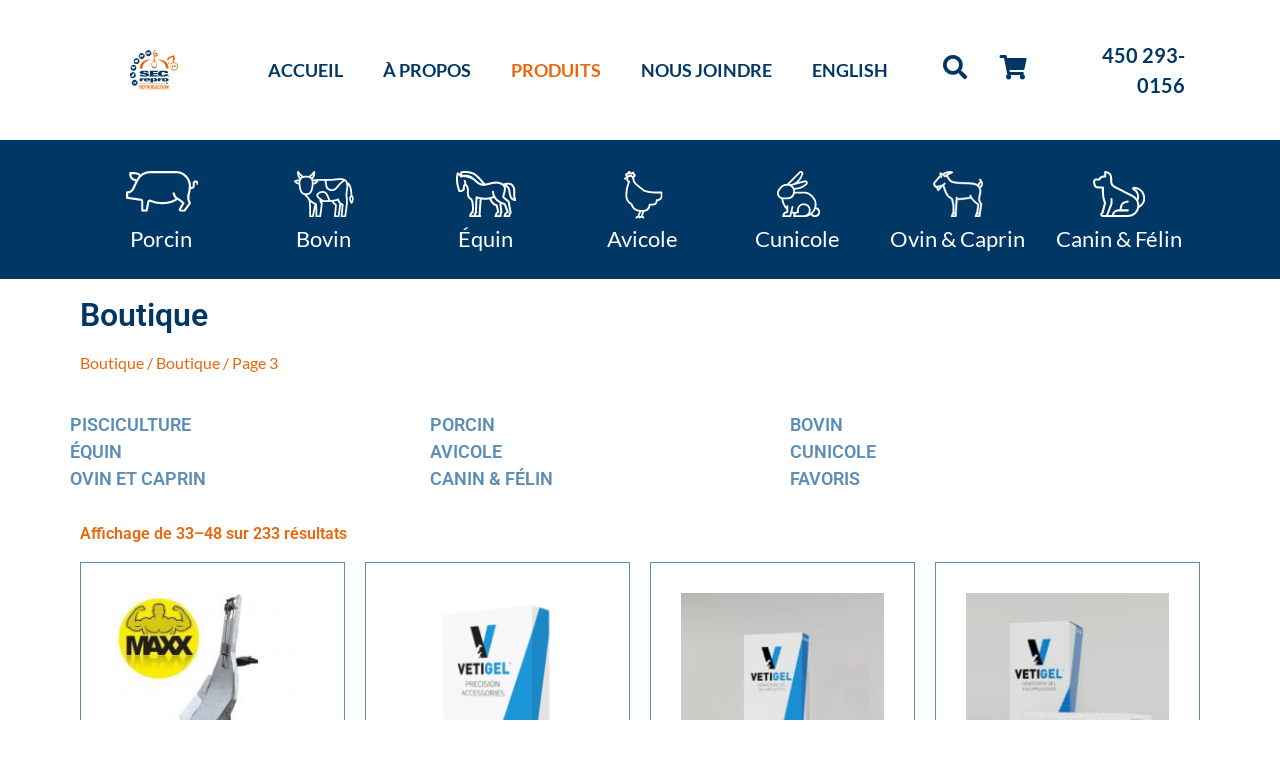

--- FILE ---
content_type: text/html; charset=UTF-8
request_url: https://secrepro.com/boutique/page/3/
body_size: 54344
content:
<!doctype html><html lang="fr-CA"><head><meta charset="UTF-8"><meta name="viewport" content="width=device-width, initial-scale=1"><link rel="profile" href="https://gmpg.org/xfn/11"><meta name='robots' content='index, follow, max-image-preview:large, max-snippet:-1, max-video-preview:-1' /><style>img:is([sizes="auto" i], [sizes^="auto," i]) { contain-intrinsic-size: 3000px 1500px }</style><title>Produits Archive - Page 3 sur 15 - SecRepro</title><link rel="canonical" href="https://secrepro.com/boutique/page/3/" /><link rel="prev" href="https://secrepro.com/boutique/page/2/" /><link rel="next" href="https://secrepro.com/boutique/page/4/" /><meta property="og:locale" content="fr_CA" /><meta property="og:type" content="article" /><meta property="og:title" content="Boutique" /><meta property="og:url" content="https://secrepro.com/boutique/" /><meta property="og:site_name" content="SecRepro" /><meta property="article:modified_time" content="2021-02-16T16:01:59+00:00" /><meta name="twitter:card" content="summary_large_image" /> <script type="application/ld+json" class="yoast-schema-graph">{"@context":"https://schema.org","@graph":[{"@type":"WebPage","@id":"https://secrepro.com/boutique/","url":"https://secrepro.com/boutique/","name":"Produits Archive - Page 3 sur 15 - SecRepro","isPartOf":{"@id":"https://secrepro.com/#website"},"primaryImageOfPage":{"@id":"https://secrepro.com/boutique/#primaryimage"},"image":{"@id":"https://secrepro.com/boutique/#primaryimage"},"thumbnailUrl":"https://secrepro.com/wp-content/uploads/2020/04/4652301-thickbox_default.jpg","datePublished":"2014-11-05T19:25:12+00:00","dateModified":"2021-02-16T16:01:59+00:00","inLanguage":"fr-CA","potentialAction":[{"@type":"ReadAction","target":["https://secrepro.com/boutique/"]}]},{"@type":"ImageObject","inLanguage":"fr-CA","@id":"https://secrepro.com/boutique/#primaryimage","url":"https://secrepro.com/wp-content/uploads/2020/04/4652301-thickbox_default.jpg","contentUrl":"https://secrepro.com/wp-content/uploads/2020/04/4652301-thickbox_default.jpg","width":1000,"height":1000},{"@type":"WebSite","@id":"https://secrepro.com/#website","url":"https://secrepro.com/","name":"SecRepro","description":"Services, Équipements, Contrôle en reproduction.","publisher":{"@id":"https://secrepro.com/#organization"},"potentialAction":[{"@type":"SearchAction","target":{"@type":"EntryPoint","urlTemplate":"https://secrepro.com/?s={search_term_string}"},"query-input":{"@type":"PropertyValueSpecification","valueRequired":true,"valueName":"search_term_string"}}],"inLanguage":"fr-CA"},{"@type":"Organization","@id":"https://secrepro.com/#organization","name":"SEC Repro","url":"https://secrepro.com/","logo":{"@type":"ImageObject","inLanguage":"fr-CA","@id":"https://secrepro.com/#/schema/logo/image/","url":"https://secrepro.com/wp-content/uploads/2021/01/logo-bleu.svg","contentUrl":"https://secrepro.com/wp-content/uploads/2021/01/logo-bleu.svg","width":148,"height":123,"caption":"SEC Repro"},"image":{"@id":"https://secrepro.com/#/schema/logo/image/"}}]}</script> <link rel='dns-prefetch' href='//www.google.com' /><link rel='dns-prefetch' href='//www.googletagmanager.com' /><link rel="alternate" type="application/rss+xml" title="SecRepro &raquo; Flux" href="https://secrepro.com/feed/" /><link rel="alternate" type="application/rss+xml" title="SecRepro &raquo; Flux pour Produits" href="https://secrepro.com/boutique/feed/" /><link data-optimized="2" rel="stylesheet" href="https://secrepro.com/wp-content/litespeed/css/a45f641c0ecd34301aaa7bca1bea5ffc.css?ver=838ce" /><style id='global-styles-inline-css'>:root{--wp--preset--aspect-ratio--square: 1;--wp--preset--aspect-ratio--4-3: 4/3;--wp--preset--aspect-ratio--3-4: 3/4;--wp--preset--aspect-ratio--3-2: 3/2;--wp--preset--aspect-ratio--2-3: 2/3;--wp--preset--aspect-ratio--16-9: 16/9;--wp--preset--aspect-ratio--9-16: 9/16;--wp--preset--color--black: #000000;--wp--preset--color--cyan-bluish-gray: #abb8c3;--wp--preset--color--white: #ffffff;--wp--preset--color--pale-pink: #f78da7;--wp--preset--color--vivid-red: #cf2e2e;--wp--preset--color--luminous-vivid-orange: #ff6900;--wp--preset--color--luminous-vivid-amber: #fcb900;--wp--preset--color--light-green-cyan: #7bdcb5;--wp--preset--color--vivid-green-cyan: #00d084;--wp--preset--color--pale-cyan-blue: #8ed1fc;--wp--preset--color--vivid-cyan-blue: #0693e3;--wp--preset--color--vivid-purple: #9b51e0;--wp--preset--gradient--vivid-cyan-blue-to-vivid-purple: linear-gradient(135deg,rgba(6,147,227,1) 0%,rgb(155,81,224) 100%);--wp--preset--gradient--light-green-cyan-to-vivid-green-cyan: linear-gradient(135deg,rgb(122,220,180) 0%,rgb(0,208,130) 100%);--wp--preset--gradient--luminous-vivid-amber-to-luminous-vivid-orange: linear-gradient(135deg,rgba(252,185,0,1) 0%,rgba(255,105,0,1) 100%);--wp--preset--gradient--luminous-vivid-orange-to-vivid-red: linear-gradient(135deg,rgba(255,105,0,1) 0%,rgb(207,46,46) 100%);--wp--preset--gradient--very-light-gray-to-cyan-bluish-gray: linear-gradient(135deg,rgb(238,238,238) 0%,rgb(169,184,195) 100%);--wp--preset--gradient--cool-to-warm-spectrum: linear-gradient(135deg,rgb(74,234,220) 0%,rgb(151,120,209) 20%,rgb(207,42,186) 40%,rgb(238,44,130) 60%,rgb(251,105,98) 80%,rgb(254,248,76) 100%);--wp--preset--gradient--blush-light-purple: linear-gradient(135deg,rgb(255,206,236) 0%,rgb(152,150,240) 100%);--wp--preset--gradient--blush-bordeaux: linear-gradient(135deg,rgb(254,205,165) 0%,rgb(254,45,45) 50%,rgb(107,0,62) 100%);--wp--preset--gradient--luminous-dusk: linear-gradient(135deg,rgb(255,203,112) 0%,rgb(199,81,192) 50%,rgb(65,88,208) 100%);--wp--preset--gradient--pale-ocean: linear-gradient(135deg,rgb(255,245,203) 0%,rgb(182,227,212) 50%,rgb(51,167,181) 100%);--wp--preset--gradient--electric-grass: linear-gradient(135deg,rgb(202,248,128) 0%,rgb(113,206,126) 100%);--wp--preset--gradient--midnight: linear-gradient(135deg,rgb(2,3,129) 0%,rgb(40,116,252) 100%);--wp--preset--font-size--small: 13px;--wp--preset--font-size--medium: 20px;--wp--preset--font-size--large: 36px;--wp--preset--font-size--x-large: 42px;--wp--preset--spacing--20: 0.44rem;--wp--preset--spacing--30: 0.67rem;--wp--preset--spacing--40: 1rem;--wp--preset--spacing--50: 1.5rem;--wp--preset--spacing--60: 2.25rem;--wp--preset--spacing--70: 3.38rem;--wp--preset--spacing--80: 5.06rem;--wp--preset--shadow--natural: 6px 6px 9px rgba(0, 0, 0, 0.2);--wp--preset--shadow--deep: 12px 12px 50px rgba(0, 0, 0, 0.4);--wp--preset--shadow--sharp: 6px 6px 0px rgba(0, 0, 0, 0.2);--wp--preset--shadow--outlined: 6px 6px 0px -3px rgba(255, 255, 255, 1), 6px 6px rgba(0, 0, 0, 1);--wp--preset--shadow--crisp: 6px 6px 0px rgba(0, 0, 0, 1);}:root { --wp--style--global--content-size: 800px;--wp--style--global--wide-size: 1200px; }:where(body) { margin: 0; }.wp-site-blocks > .alignleft { float: left; margin-right: 2em; }.wp-site-blocks > .alignright { float: right; margin-left: 2em; }.wp-site-blocks > .aligncenter { justify-content: center; margin-left: auto; margin-right: auto; }:where(.wp-site-blocks) > * { margin-block-start: 24px; margin-block-end: 0; }:where(.wp-site-blocks) > :first-child { margin-block-start: 0; }:where(.wp-site-blocks) > :last-child { margin-block-end: 0; }:root { --wp--style--block-gap: 24px; }:root :where(.is-layout-flow) > :first-child{margin-block-start: 0;}:root :where(.is-layout-flow) > :last-child{margin-block-end: 0;}:root :where(.is-layout-flow) > *{margin-block-start: 24px;margin-block-end: 0;}:root :where(.is-layout-constrained) > :first-child{margin-block-start: 0;}:root :where(.is-layout-constrained) > :last-child{margin-block-end: 0;}:root :where(.is-layout-constrained) > *{margin-block-start: 24px;margin-block-end: 0;}:root :where(.is-layout-flex){gap: 24px;}:root :where(.is-layout-grid){gap: 24px;}.is-layout-flow > .alignleft{float: left;margin-inline-start: 0;margin-inline-end: 2em;}.is-layout-flow > .alignright{float: right;margin-inline-start: 2em;margin-inline-end: 0;}.is-layout-flow > .aligncenter{margin-left: auto !important;margin-right: auto !important;}.is-layout-constrained > .alignleft{float: left;margin-inline-start: 0;margin-inline-end: 2em;}.is-layout-constrained > .alignright{float: right;margin-inline-start: 2em;margin-inline-end: 0;}.is-layout-constrained > .aligncenter{margin-left: auto !important;margin-right: auto !important;}.is-layout-constrained > :where(:not(.alignleft):not(.alignright):not(.alignfull)){max-width: var(--wp--style--global--content-size);margin-left: auto !important;margin-right: auto !important;}.is-layout-constrained > .alignwide{max-width: var(--wp--style--global--wide-size);}body .is-layout-flex{display: flex;}.is-layout-flex{flex-wrap: wrap;align-items: center;}.is-layout-flex > :is(*, div){margin: 0;}body .is-layout-grid{display: grid;}.is-layout-grid > :is(*, div){margin: 0;}body{padding-top: 0px;padding-right: 0px;padding-bottom: 0px;padding-left: 0px;}a:where(:not(.wp-element-button)){text-decoration: underline;}:root :where(.wp-element-button, .wp-block-button__link){background-color: #32373c;border-width: 0;color: #fff;font-family: inherit;font-size: inherit;line-height: inherit;padding: calc(0.667em + 2px) calc(1.333em + 2px);text-decoration: none;}.has-black-color{color: var(--wp--preset--color--black) !important;}.has-cyan-bluish-gray-color{color: var(--wp--preset--color--cyan-bluish-gray) !important;}.has-white-color{color: var(--wp--preset--color--white) !important;}.has-pale-pink-color{color: var(--wp--preset--color--pale-pink) !important;}.has-vivid-red-color{color: var(--wp--preset--color--vivid-red) !important;}.has-luminous-vivid-orange-color{color: var(--wp--preset--color--luminous-vivid-orange) !important;}.has-luminous-vivid-amber-color{color: var(--wp--preset--color--luminous-vivid-amber) !important;}.has-light-green-cyan-color{color: var(--wp--preset--color--light-green-cyan) !important;}.has-vivid-green-cyan-color{color: var(--wp--preset--color--vivid-green-cyan) !important;}.has-pale-cyan-blue-color{color: var(--wp--preset--color--pale-cyan-blue) !important;}.has-vivid-cyan-blue-color{color: var(--wp--preset--color--vivid-cyan-blue) !important;}.has-vivid-purple-color{color: var(--wp--preset--color--vivid-purple) !important;}.has-black-background-color{background-color: var(--wp--preset--color--black) !important;}.has-cyan-bluish-gray-background-color{background-color: var(--wp--preset--color--cyan-bluish-gray) !important;}.has-white-background-color{background-color: var(--wp--preset--color--white) !important;}.has-pale-pink-background-color{background-color: var(--wp--preset--color--pale-pink) !important;}.has-vivid-red-background-color{background-color: var(--wp--preset--color--vivid-red) !important;}.has-luminous-vivid-orange-background-color{background-color: var(--wp--preset--color--luminous-vivid-orange) !important;}.has-luminous-vivid-amber-background-color{background-color: var(--wp--preset--color--luminous-vivid-amber) !important;}.has-light-green-cyan-background-color{background-color: var(--wp--preset--color--light-green-cyan) !important;}.has-vivid-green-cyan-background-color{background-color: var(--wp--preset--color--vivid-green-cyan) !important;}.has-pale-cyan-blue-background-color{background-color: var(--wp--preset--color--pale-cyan-blue) !important;}.has-vivid-cyan-blue-background-color{background-color: var(--wp--preset--color--vivid-cyan-blue) !important;}.has-vivid-purple-background-color{background-color: var(--wp--preset--color--vivid-purple) !important;}.has-black-border-color{border-color: var(--wp--preset--color--black) !important;}.has-cyan-bluish-gray-border-color{border-color: var(--wp--preset--color--cyan-bluish-gray) !important;}.has-white-border-color{border-color: var(--wp--preset--color--white) !important;}.has-pale-pink-border-color{border-color: var(--wp--preset--color--pale-pink) !important;}.has-vivid-red-border-color{border-color: var(--wp--preset--color--vivid-red) !important;}.has-luminous-vivid-orange-border-color{border-color: var(--wp--preset--color--luminous-vivid-orange) !important;}.has-luminous-vivid-amber-border-color{border-color: var(--wp--preset--color--luminous-vivid-amber) !important;}.has-light-green-cyan-border-color{border-color: var(--wp--preset--color--light-green-cyan) !important;}.has-vivid-green-cyan-border-color{border-color: var(--wp--preset--color--vivid-green-cyan) !important;}.has-pale-cyan-blue-border-color{border-color: var(--wp--preset--color--pale-cyan-blue) !important;}.has-vivid-cyan-blue-border-color{border-color: var(--wp--preset--color--vivid-cyan-blue) !important;}.has-vivid-purple-border-color{border-color: var(--wp--preset--color--vivid-purple) !important;}.has-vivid-cyan-blue-to-vivid-purple-gradient-background{background: var(--wp--preset--gradient--vivid-cyan-blue-to-vivid-purple) !important;}.has-light-green-cyan-to-vivid-green-cyan-gradient-background{background: var(--wp--preset--gradient--light-green-cyan-to-vivid-green-cyan) !important;}.has-luminous-vivid-amber-to-luminous-vivid-orange-gradient-background{background: var(--wp--preset--gradient--luminous-vivid-amber-to-luminous-vivid-orange) !important;}.has-luminous-vivid-orange-to-vivid-red-gradient-background{background: var(--wp--preset--gradient--luminous-vivid-orange-to-vivid-red) !important;}.has-very-light-gray-to-cyan-bluish-gray-gradient-background{background: var(--wp--preset--gradient--very-light-gray-to-cyan-bluish-gray) !important;}.has-cool-to-warm-spectrum-gradient-background{background: var(--wp--preset--gradient--cool-to-warm-spectrum) !important;}.has-blush-light-purple-gradient-background{background: var(--wp--preset--gradient--blush-light-purple) !important;}.has-blush-bordeaux-gradient-background{background: var(--wp--preset--gradient--blush-bordeaux) !important;}.has-luminous-dusk-gradient-background{background: var(--wp--preset--gradient--luminous-dusk) !important;}.has-pale-ocean-gradient-background{background: var(--wp--preset--gradient--pale-ocean) !important;}.has-electric-grass-gradient-background{background: var(--wp--preset--gradient--electric-grass) !important;}.has-midnight-gradient-background{background: var(--wp--preset--gradient--midnight) !important;}.has-small-font-size{font-size: var(--wp--preset--font-size--small) !important;}.has-medium-font-size{font-size: var(--wp--preset--font-size--medium) !important;}.has-large-font-size{font-size: var(--wp--preset--font-size--large) !important;}.has-x-large-font-size{font-size: var(--wp--preset--font-size--x-large) !important;}
:root :where(.wp-block-pullquote){font-size: 1.5em;line-height: 1.6;}</style><style id='smart-search-inline-css'>.ysm-search-widget-1 .search-field[type="search"]{border-color:#0a0a0a;}.ysm-search-widget-1 .search-field[type="search"]{border-width:1px;}.ysm-search-widget-1 .smart-search-suggestions .smart-search-post-icon{width:50px;}.ysm-search-widget-1 .smart-search-results{background-color:#e0e0e0;}.widget_product_search .smart-search-suggestions .smart-search-post-icon{width:50px;}.wp-block-search.sws-search-block-product .smart-search-suggestions .smart-search-post-icon{width:50px;}</style><style id='woocommerce-inline-inline-css'>.woocommerce form .form-row .required { visibility: visible; }</style><style id='wpml-legacy-horizontal-list-0-inline-css'>.wpml-ls-statics-shortcode_actions, .wpml-ls-statics-shortcode_actions .wpml-ls-sub-menu, .wpml-ls-statics-shortcode_actions a {border-color:#cdcdcd;}.wpml-ls-statics-shortcode_actions a, .wpml-ls-statics-shortcode_actions .wpml-ls-sub-menu a, .wpml-ls-statics-shortcode_actions .wpml-ls-sub-menu a:link, .wpml-ls-statics-shortcode_actions li:not(.wpml-ls-current-language) .wpml-ls-link, .wpml-ls-statics-shortcode_actions li:not(.wpml-ls-current-language) .wpml-ls-link:link {color:#444444;background-color:#ffffff;}.wpml-ls-statics-shortcode_actions .wpml-ls-sub-menu a:hover,.wpml-ls-statics-shortcode_actions .wpml-ls-sub-menu a:focus, .wpml-ls-statics-shortcode_actions .wpml-ls-sub-menu a:link:hover, .wpml-ls-statics-shortcode_actions .wpml-ls-sub-menu a:link:focus {color:#000000;background-color:#eeeeee;}.wpml-ls-statics-shortcode_actions .wpml-ls-current-language > a {color:#444444;background-color:#ffffff;}.wpml-ls-statics-shortcode_actions .wpml-ls-current-language:hover>a, .wpml-ls-statics-shortcode_actions .wpml-ls-current-language>a:focus {color:#000000;background-color:#eeeeee;}</style><style id='yith_ywraq_frontend-inline-css'>:root {
		--ywraq_layout_button_bg_color: rgba(0,102,180,0);
		--ywraq_layout_button_bg_color_hover: rgb(0,55,100);
		--ywraq_layout_button_border_color: rgba(0,102,180,0);
		--ywraq_layout_button_border_color_hover: rgb(0,55,100);
		--ywraq_layout_button_color: rgb(0,55,100);
		--ywraq_layout_button_color_hover: #fff;
		
		--ywraq_checkout_button_bg_color: #0066b4;
		--ywraq_checkout_button_bg_color_hover: #044a80;
		--ywraq_checkout_button_border_color: #0066b4;
		--ywraq_checkout_button_border_color_hover: #044a80;
		--ywraq_checkout_button_color: #ffffff;
		--ywraq_checkout_button_color_hover: #ffffff;
		
		--ywraq_accept_button_bg_color: #0066b4;
		--ywraq_accept_button_bg_color_hover: #044a80;
		--ywraq_accept_button_border_color: #0066b4;
		--ywraq_accept_button_border_color_hover: #044a80;
		--ywraq_accept_button_color: #ffffff;
		--ywraq_accept_button_color_hover: #ffffff;
		
		--ywraq_reject_button_bg_color: transparent;
		--ywraq_reject_button_bg_color_hover: #CC2B2B;
		--ywraq_reject_button_border_color: #CC2B2B;
		--ywraq_reject_button_border_color_hover: #CC2B2B;
		--ywraq_reject_button_color: #CC2B2B;
		--ywraq_reject_button_color_hover: #ffffff;
		}		
.woocommerce.single-product button.single_add_to_cart_button.button {margin-right: 5px;}
	.woocommerce.single-product .product .yith-ywraq-add-to-quote {display: inline-block; vertical-align: middle;margin-top: 5px;}</style> <script data-optimized="1" src="https://secrepro.com/wp-content/litespeed/js/7cb8bcf94e92f883cc91191d9ee32973.js?ver=8f86b" id="react-js"></script> <script data-optimized="1" src="https://secrepro.com/wp-content/litespeed/js/3205bee694ce9eb8fd72ffbd4bfeaa01.js?ver=3240a" id="react-dom-js"></script> <script data-optimized="1" src="https://secrepro.com/wp-content/litespeed/js/c706bcd580bf84fbfcf9de3e834758f6.js?ver=bc05e" id="react-jsx-runtime-js"></script> <script data-optimized="1" src="https://secrepro.com/wp-content/litespeed/js/7622108ceb5bec8bd7b0d998282cd503.js?ver=49e64" id="wp-dom-ready-js"></script> <script data-optimized="1" src="https://secrepro.com/wp-content/litespeed/js/7496bb4509e26bc9cc055a9ebc1e58ce.js?ver=b24ee" id="wp-hooks-js"></script> <script data-optimized="1" src="https://secrepro.com/wp-content/litespeed/js/96f7f15416d84bee1a2b163c037a5445.js?ver=2c3f6" id="wp-i18n-js"></script> <script id="wp-i18n-js-after">wp.i18n.setLocaleData( { 'text direction\u0004ltr': [ 'ltr' ] } );</script> <script id="wp-a11y-js-translations">( function( domain, translations ) {
	var localeData = translations.locale_data[ domain ] || translations.locale_data.messages;
	localeData[""].domain = domain;
	wp.i18n.setLocaleData( localeData, domain );
} )( "default", {"translation-revision-date":"2025-09-25 05:20:17+0000","generator":"GlotPress\/4.0.1","domain":"messages","locale_data":{"messages":{"":{"domain":"messages","plural-forms":"nplurals=2; plural=n > 1;","lang":"fr_CA"},"Notifications":["Notifications"]}},"comment":{"reference":"wp-includes\/js\/dist\/a11y.js"}} );</script> <script data-optimized="1" src="https://secrepro.com/wp-content/litespeed/js/77b267aea04aa5a92e8876331f7531f4.js?ver=c997c" id="wp-a11y-js"></script> <script data-optimized="1" src="https://secrepro.com/wp-content/litespeed/js/e9d4ee34327bc6521f297479921a81c9.js?ver=76f79" id="wp-polyfill-js"></script> <script data-optimized="1" src="https://secrepro.com/wp-content/litespeed/js/69cd93bf14198795722958e6661ae46f.js?ver=a1c51" id="wp-url-js"></script> <script id="wp-api-fetch-js-translations">( function( domain, translations ) {
	var localeData = translations.locale_data[ domain ] || translations.locale_data.messages;
	localeData[""].domain = domain;
	wp.i18n.setLocaleData( localeData, domain );
} )( "default", {"translation-revision-date":"2025-09-25 05:20:17+0000","generator":"GlotPress\/4.0.1","domain":"messages","locale_data":{"messages":{"":{"domain":"messages","plural-forms":"nplurals=2; plural=n > 1;","lang":"fr_CA"},"You are probably offline.":["Vous \u00eates probablement hors ligne."],"Media upload failed. If this is a photo or a large image, please scale it down and try again.":["Le t\u00e9l\u00e9versement du m\u00e9dia a \u00e9chou\u00e9. S'il s'agit d'une photo ou d'une grande image, veuillez la redimensionner puis r\u00e9essayer."],"The response is not a valid JSON response.":["La r\u00e9ponse n\u2019est pas une r\u00e9ponse JSON valide."],"An unknown error occurred.":["Une erreur inconnue est survenue."]}},"comment":{"reference":"wp-includes\/js\/dist\/api-fetch.js"}} );</script> <script data-optimized="1" src="https://secrepro.com/wp-content/litespeed/js/6fc3d269d7eb3d318903c1bb91ffb176.js?ver=9b9c1" id="wp-api-fetch-js"></script> <script id="wp-api-fetch-js-after">wp.apiFetch.use( wp.apiFetch.createRootURLMiddleware( "https://secrepro.com/wp-json/" ) );
wp.apiFetch.nonceMiddleware = wp.apiFetch.createNonceMiddleware( "c9d7477e0b" );
wp.apiFetch.use( wp.apiFetch.nonceMiddleware );
wp.apiFetch.use( wp.apiFetch.mediaUploadMiddleware );
wp.apiFetch.nonceEndpoint = "https://secrepro.com/wp-admin/admin-ajax.php?action=rest-nonce";</script> <script data-optimized="1" src="https://secrepro.com/wp-content/litespeed/js/39c95079d4bc166f9ff58a3401e5e38d.js?ver=94fcb" id="wp-blob-js"></script> <script data-optimized="1" src="https://secrepro.com/wp-content/litespeed/js/39b43362bf65324fb2ce68b0c5284632.js?ver=950b9" id="wp-block-serialization-default-parser-js"></script> <script data-optimized="1" src="https://secrepro.com/wp-content/litespeed/js/4a86c13dbdd85993e10259dfc413118c.js?ver=f0bfd" id="wp-autop-js"></script> <script data-optimized="1" src="https://secrepro.com/wp-content/litespeed/js/1c66b20dde522ff36a792f986b16be67.js?ver=0aa0b" id="wp-deprecated-js"></script> <script data-optimized="1" src="https://secrepro.com/wp-content/litespeed/js/a3dc52b87a8070ad511fdb33d0c203e4.js?ver=f2ac3" id="wp-dom-js"></script> <script data-optimized="1" src="https://secrepro.com/wp-content/litespeed/js/3a3486b41a0b9aebb7832f4caa376ee0.js?ver=fddc4" id="wp-escape-html-js"></script> <script data-optimized="1" src="https://secrepro.com/wp-content/litespeed/js/934845fa57baacb2ec47819b7990b41d.js?ver=ed557" id="wp-element-js"></script> <script data-optimized="1" src="https://secrepro.com/wp-content/litespeed/js/afd39edef86d4f6e70aecb4638c94237.js?ver=19036" id="wp-is-shallow-equal-js"></script> <script id="wp-keycodes-js-translations">( function( domain, translations ) {
	var localeData = translations.locale_data[ domain ] || translations.locale_data.messages;
	localeData[""].domain = domain;
	wp.i18n.setLocaleData( localeData, domain );
} )( "default", {"translation-revision-date":"2025-09-25 05:20:17+0000","generator":"GlotPress\/4.0.1","domain":"messages","locale_data":{"messages":{"":{"domain":"messages","plural-forms":"nplurals=2; plural=n > 1;","lang":"fr_CA"},"Tilde":["Tilde"],"Comma":["Virgule"],"Period":["Point"],"Backtick":["Apostrophe ouvrant"]}},"comment":{"reference":"wp-includes\/js\/dist\/keycodes.js"}} );</script> <script data-optimized="1" src="https://secrepro.com/wp-content/litespeed/js/400b3e28306fd2ce41ef47ebff111cb7.js?ver=639ec" id="wp-keycodes-js"></script> <script data-optimized="1" src="https://secrepro.com/wp-content/litespeed/js/b4b8d8409e95b721df6ec4965e3650cd.js?ver=c2793" id="wp-priority-queue-js"></script> <script data-optimized="1" src="https://secrepro.com/wp-content/litespeed/js/0ed37037af7bc6e4054f0a070a1ccd0d.js?ver=1cd1f" id="wp-compose-js"></script> <script data-optimized="1" src="https://secrepro.com/wp-content/litespeed/js/cd1087c10e4f04151fb7abad74a1ae9b.js?ver=7ae52" id="wp-private-apis-js"></script> <script data-optimized="1" src="https://secrepro.com/wp-content/litespeed/js/04cd8eea9339a8344ab6752bf0878b4d.js?ver=0b8c4" id="wp-redux-routine-js"></script> <script data-optimized="1" src="https://secrepro.com/wp-content/litespeed/js/c1703dada56d8fa3381e8ea2584e47db.js?ver=8e50e" id="wp-data-js"></script> <script id="wp-data-js-after">( function() {
	var userId = 0;
	var storageKey = "WP_DATA_USER_" + userId;
	wp.data
		.use( wp.data.plugins.persistence, { storageKey: storageKey } );
} )();</script> <script data-optimized="1" src="https://secrepro.com/wp-content/litespeed/js/8a15a401858911b65dc114fb4bd7ccd3.js?ver=7b8de" id="wp-html-entities-js"></script> <script id="wp-rich-text-js-translations">( function( domain, translations ) {
	var localeData = translations.locale_data[ domain ] || translations.locale_data.messages;
	localeData[""].domain = domain;
	wp.i18n.setLocaleData( localeData, domain );
} )( "default", {"translation-revision-date":"2025-09-25 05:20:17+0000","generator":"GlotPress\/4.0.1","domain":"messages","locale_data":{"messages":{"":{"domain":"messages","plural-forms":"nplurals=2; plural=n > 1;","lang":"fr_CA"},"%s applied.":["%s appliqu\u00e9."],"%s removed.":["%s retir\u00e9."]}},"comment":{"reference":"wp-includes\/js\/dist\/rich-text.js"}} );</script> <script data-optimized="1" src="https://secrepro.com/wp-content/litespeed/js/3e5cef6a2d5f118fbb8a4c1de1804fdf.js?ver=930a5" id="wp-rich-text-js"></script> <script data-optimized="1" src="https://secrepro.com/wp-content/litespeed/js/3f189735673e057cb176565055a98adc.js?ver=7a694" id="wp-shortcode-js"></script> <script data-optimized="1" src="https://secrepro.com/wp-content/litespeed/js/4fe2b54acd06a273ad165a0aff784eac.js?ver=b513f" id="wp-warning-js"></script> <script id="wp-blocks-js-translations">( function( domain, translations ) {
	var localeData = translations.locale_data[ domain ] || translations.locale_data.messages;
	localeData[""].domain = domain;
	wp.i18n.setLocaleData( localeData, domain );
} )( "default", {"translation-revision-date":"2025-09-25 05:20:17+0000","generator":"GlotPress\/4.0.1","domain":"messages","locale_data":{"messages":{"":{"domain":"messages","plural-forms":"nplurals=2; plural=n > 1;","lang":"fr_CA"},"%1$s Block. Row %2$d":["Bloc %1$s. Ligne %2$d"],"Design":["Apparence"],"%s Block":["Bloc %s"],"%1$s Block. %2$s":["Bloc %1$s. %2$s"],"%1$s Block. Column %2$d. %3$s":["Bloc %1$s. Colonne %2$d. %3$s"],"%1$s Block. Row %2$d. %3$s":["Bloc %1$s. Ligne %2$d. %3$s"],"%1$s Block. Column %2$d":["%1$s bloc. Colonne %2$d"],"Embeds":["Contenus incorpor\u00e9s"],"Reusable blocks":["Blocs r\u00e9utilisables"],"Text":["Texte"],"Widgets":["Widgets"],"Theme":["Th\u00e8me"],"Media":["M\u00e9dia"]}},"comment":{"reference":"wp-includes\/js\/dist\/blocks.js"}} );</script> <script data-optimized="1" src="https://secrepro.com/wp-content/litespeed/js/2cca244af30d28294a0aa1d91cb4da09.js?ver=9c690" id="wp-blocks-js"></script> <script data-optimized="1" src="https://secrepro.com/wp-content/litespeed/js/4071c015da1a5a0a017389949bdf2a79.js?ver=a9f76" id="moment-js"></script> <script id="moment-js-after">moment.updateLocale( 'fr_CA', {"months":["janvier","f\u00e9vrier","mars","Avril","Mai","juin","juillet","ao\u00fbt","septembre","octobre","novembre","D\u00e9cembre"],"monthsShort":["Jan","F\u00e9v","Mar","Avr","Mai","Juin","Juil","Ao\u00fbt","Sep","Oct","Nov","D\u00e9c"],"weekdays":["Dimanche","Lundi","Mardi","Mercredi","Jeudi","Vendredi","Samedi"],"weekdaysShort":["Dim","Lun","Mar","Mer","Jeu","Ven","Sam"],"week":{"dow":1},"longDateFormat":{"LT":"G \\h i \\m\\i\\n","LTS":null,"L":null,"LL":"j F Y","LLL":"j F Y G \\h i \\m\\i\\n","LLLL":null}} );</script> <script data-optimized="1" src="https://secrepro.com/wp-content/litespeed/js/94afff55adc895d6d0947b14b056a73d.js?ver=5e4fa" id="wp-date-js"></script> <script id="wp-date-js-after">wp.date.setSettings( {"l10n":{"locale":"fr_CA","months":["janvier","f\u00e9vrier","mars","Avril","Mai","juin","juillet","ao\u00fbt","septembre","octobre","novembre","D\u00e9cembre"],"monthsShort":["Jan","F\u00e9v","Mar","Avr","Mai","Juin","Juil","Ao\u00fbt","Sep","Oct","Nov","D\u00e9c"],"weekdays":["Dimanche","Lundi","Mardi","Mercredi","Jeudi","Vendredi","Samedi"],"weekdaysShort":["Dim","Lun","Mar","Mer","Jeu","Ven","Sam"],"meridiem":{"am":"am","pm":"pm","AM":"AM","PM":"PM"},"relative":{"future":"%s \u00e0 partir de maintenant","past":"il y a %s","s":"une seconde","ss":"%d secondes","m":"une minute","mm":"%d minutes","h":"une heure","hh":"%d heures","d":"un jour","dd":"%d jours","M":"un mois","MM":"%d mois","y":"une ann\u00e9e","yy":"%d\u00a0ans"},"startOfWeek":1},"formats":{"time":"G \\h i \\m\\i\\n","date":"j F Y","datetime":"j F Y G \\h i \\m\\i\\n","datetimeAbbreviated":"d F Y g:i a"},"timezone":{"offset":-5,"offsetFormatted":"-5","string":"America\/Toronto","abbr":"EST"}} );</script> <script data-optimized="1" src="https://secrepro.com/wp-content/litespeed/js/a4a6560029c5926142f9732d7a7c4fdb.js?ver=60d31" id="wp-primitives-js"></script> <script id="wp-components-js-translations">( function( domain, translations ) {
	var localeData = translations.locale_data[ domain ] || translations.locale_data.messages;
	localeData[""].domain = domain;
	wp.i18n.setLocaleData( localeData, domain );
} )( "default", {"translation-revision-date":"2025-09-25 05:20:17+0000","generator":"GlotPress\/4.0.1","domain":"messages","locale_data":{"messages":{"":{"domain":"messages","plural-forms":"nplurals=2; plural=n > 1;","lang":"fr_CA"},"January":["janvier"],"February":["f\u00e9vrier"],"March":["mars"],"April":["avril"],"May":["mai"],"June":["juin"],"July":["juillet"],"August":["ao\u00fbt"],"September":["septembre"],"October":["octobre"],"November":["novembre"],"December":["D\u00e9cembre"],"input control\u0004Show %s":["Afficher %s"],"Border color picker. The currently selected color has a value of \"%s\".":["S\u00e9lecteur de couleur de bordure. La couleur actuellement s\u00e9lectionn\u00e9e a pour valeur \u00ab\u00a0%s\u00a0\u00bb."],"Border color picker. The currently selected color is called \"%1$s\" and has a value of \"%2$s\".":["S\u00e9lecteur de couleur de bordure. La couleur actuellement s\u00e9lectionn\u00e9e est nomm\u00e9e \u00ab\u00a0%1$s\u00a0\u00bb et a pour valeur \u00ab\u00a0%2$s\u00a0\u00bb."],"Border color and style picker. The currently selected color has a value of \"%s\".":["S\u00e9lecteur de couleur de bordure et de style. La couleur actuellement s\u00e9lectionn\u00e9e a pour valeur \u00ab\u00a0%s\u00a0\u00bb."],"Border color and style picker. The currently selected color has a value of \"%1$s\". The currently selected style is \"%2$s\".":["S\u00e9lecteur de couleur de bordure et de style. La couleur actuellement s\u00e9lectionn\u00e9e a pour valeur \u00ab\u00a0%1$s\u00a0\u00bb. Le style s\u00e9lectionn\u00e9 est \u00ab\u00a0%2$s\u00a0\u00bb."],"Border color and style picker. The currently selected color is called \"%1$s\" and has a value of \"%2$s\".":["S\u00e9lecteur de couleur de bordure et de style. La couleur actuellement s\u00e9lectionn\u00e9e est nomm\u00e9e \u00ab\u00a0%1$s\u00a0\u00bb et a pour valeur \u00ab\u00a0%2$s\u00a0\u00bb."],"Border color and style picker. The currently selected color is called \"%1$s\" and has a value of \"%2$s\". The currently selected style is \"%3$s\".":["S\u00e9lecteur de couleur de bordure et de style. La couleur actuellement s\u00e9lectionn\u00e9e est nomm\u00e9e \u00ab\u00a0%1$s\u00a0\u00bb et a pour valeur \u00ab\u00a0%2$s\u00a0\u00bb. Le style s\u00e9lectionn\u00e9 est \u00ab\u00a0%3$s\u00a0\u00bb."],"%s items selected":["%s \u00e9l\u00e9ments s\u00e9lectionn\u00e9s"],"Select AM or PM":["S\u00e9lectionner AM ou PM"],"Select an item":["S\u00e9lectionner un \u00e9l\u00e9ment"],"No items found":["Aucun \u00e9l\u00e9ment trouv\u00e9"],"Remove color: %s":["Retirer la couleur\u00a0: %s"],"authors\u0004All":["Tous"],"categories\u0004All":["Toutes"],"Edit: %s":["Modifier\u00a0: %s"],"Left and right sides":["C\u00f4t\u00e9s gauche et droit"],"Top and bottom sides":["C\u00f4t\u00e9s haut et bas"],"Right side":["C\u00f4t\u00e9 droit"],"Left side":["C\u00f4t\u00e9 gauche"],"Bottom side":["C\u00f4t\u00e9 bas"],"Top side":["C\u00f4t\u00e9 haut"],"Large viewport largest dimension (lvmax)":["Dimension maximale de la grande zone d\u2019affichage (lvmax)"],"Small viewport largest dimension (svmax)":["Dimension maximale de la petite zone d\u2019affichage (svmax)"],"Dynamic viewport largest dimension (dvmax)":["Dimension maximale de la zone d\u2019affichage dynamique (dvmax)"],"Dynamic viewport smallest dimension (dvmin)":["Dimension minimale de la zone d\u2019affichage dynamique (dvmin)"],"Dynamic viewport width or height (dvb)":["Largeur ou hauteur de la zone d\u2019affichage dynamique (dvb)"],"Dynamic viewport width or height (dvi)":["Largeur ou hauteur de la zone d\u2019affichage dynamique (dvi)"],"Dynamic viewport height (dvh)":["Hauteur de la zone d\u2019affichage dynamique (dvh)"],"Dynamic viewport width (dvw)":["Largeur de la zone d\u2019affichage dynamique (dvw)"],"Large viewport smallest dimension (lvmin)":["Dimension minimale de la grande zone d\u2019affichage (lvmin)"],"Large viewport width or height (lvb)":["Largeur ou hauteur de la grande zone d\u2019affichage (lvb)"],"Large viewport width or height (lvi)":["Largeur ou hauteur de la grande zone d\u2019affichage (lvi)"],"Large viewport height (lvh)":["Hauteur de la grande zone d\u2019affichage (lvh)"],"Large viewport width (lvw)":["Largeur de la grande zone d\u2019affichage (lvw)"],"Small viewport smallest dimension (svmin)":["Dimension minimale de la petite zone d\u2019affichage (svmin)"],"Small viewport width or height (svb)":["Largeur ou hauteur de la petite zone d\u2019affichage (svb)"],"Viewport smallest size in the block direction (svb)":["Taille la plus petite de la fen\u00eatre d\u2019affichage dans le sens du bloc (svb)"],"Small viewport width or height (svi)":["Largeur ou hauteur de la petite zone d\u2019affichage (svi)"],"Viewport smallest size in the inline direction (svi)":["Taille la plus petite de la fen\u00eatre d\u2019affichage dans le sens de la ligne (svi)"],"Small viewport height (svh)":["Hauteur de la petite zone d\u2019affichage (svh)"],"Small viewport width (svw)":["Largeur de la petite zone d\u2019affichage (svw)"],"No color selected":["Aucune couleur s\u00e9lectionn\u00e9e"],"Notice":["Notification"],"Error notice":["Notification d\u2019erreur"],"Information notice":["Notification d\u2019information"],"Warning notice":["Notification d\u2019avertissement"],"Focal point top position":["Position sup\u00e9rieure du point de focalisation"],"Focal point left position":["Point de focalisation \u00e0 gauche"],"Scrollable section":["Section d\u00e9filante"],"Initial %d result loaded. Type to filter all available results. Use up and down arrow keys to navigate.":["Le premier r\u00e9sultat a \u00e9t\u00e9 charg\u00e9. Saisissez du texte pour filtrer les r\u00e9sultats disponibles. Utilisez les fl\u00e8ches haut et bas pour naviguer parmi les r\u00e9sultats.","Les %d premiers r\u00e9sultats ont \u00e9t\u00e9 charg\u00e9s. Saisissez du texte pour filtrer les r\u00e9sultats disponibles. Utilisez les fl\u00e8ches haut et bas pour naviguer parmi les r\u00e9sultats."],"Extra Extra Large":["Tr\u00e8s tr\u00e8s grand"],"Show details":["Afficher les d\u00e9tails"],"Decrement":["D\u00e9cr\u00e9menter"],"Increment":["Incr\u00e9menter"],"All options reset":["R\u00e9initialiser toutes les options"],"All options are currently hidden":["Toutes les options sont actuellement cach\u00e9es"],"%s is now visible":["%s est \u00e0 pr\u00e9sent visible"],"%s hidden and reset to default":["%s cach\u00e9 et r\u00e9initialis\u00e9 \u00e0 sa valeur par d\u00e9faut"],"%s reset to default":["%s r\u00e9initialis\u00e9 \u00e0 sa valeur par d\u00e9faut"],"XXL":["XXL"],"XL":["TG"],"L":["G"],"M":["M"],"S":["P"],"Unset":["Non d\u00e9fini"],"%1$s. Selected":["%1$s. s\u00e9lectionn\u00e9"],"%1$s. Selected. There is %2$d event":["%1$s. s\u00e9lectionn\u00e9. Il y a %2$d\u00a0\u00e9v\u00e8nement","%1$s. s\u00e9lectionn\u00e9s. Il y a %2$d\u00a0\u00e9v\u00e9nements"],"View next month":["Voir le mois suivant"],"View previous month":["Voir le mois pr\u00e9c\u00e9dent"],"Border color and style picker":["S\u00e9lecteur de couleur et style de bordure"],"Loading \u2026":["Chargement\u2026"],"All sides":["Tous les c\u00f4t\u00e9s"],"Bottom border":["Bordure inf\u00e9rieure"],"Right border":["Bordure droite"],"Left border":["Bordure gauche"],"Top border":["Bordure sup\u00e9rieure"],"Border color picker.":["S\u00e9lecteur de couleur de bordure."],"Border color and style picker.":["S\u00e9lecteur de couleur et style de bordure."],"Custom color picker. The currently selected color is called \"%1$s\" and has a value of \"%2$s\".":["S\u00e9lecteur de couleurs personnalis\u00e9es. La couleur actuellement s\u00e9lectionn\u00e9e se nomme \u00ab\u00a0%1$s\u00a0\u00bb et a une valeur de \u00ab\u00a0%2$s\u00a0\u00bb."],"Link sides":["Lier les c\u00f4t\u00e9s"],"Unlink sides":["Dissocier les c\u00f4t\u00e9s"],"Reset all":["Tout r\u00e9initialiser"],"Hide and reset %s":["Masquer et r\u00e9initialiser %s"],"Reset %s":["R\u00e9initialiser %s"],"Search %s":["Rechercher %s"],"Set custom size":["D\u00e9finir la taille personnalis\u00e9e"],"Use size preset":["Utiliser la taille pr\u00e9d\u00e9finie"],"Currently selected font size: %s":["Taille de la police actuellement s\u00e9lectionn\u00e9e\u00a0: %s"],"Highlights":["Surlignages"],"Size of a UI element\u0004Extra Large":["Tr\u00e8s grand"],"Size of a UI element\u0004Large":["Grand"],"Size of a UI element\u0004Medium":["Moyen"],"Size of a UI element\u0004Small":["Petit"],"Size of a UI element\u0004None":["Aucune"],"Currently selected: %s":["Actuellement s\u00e9lectionn\u00e9\u00a0: %s"],"Reset colors":["R\u00e9initialiser les couleurs"],"Reset gradient":["R\u00e9initialiser le d\u00e9grad\u00e9"],"Remove all colors":["Retirer toutes les couleurs"],"Remove all gradients":["Retirer tous les d\u00e9grad\u00e9s"],"Color options":["Options de couleur"],"Gradient options":["Options de d\u00e9grad\u00e9"],"Add color":["Ajouter une couleur"],"Add gradient":["Ajouter un d\u00e9grad\u00e9"],"Gradient name":["Nom du d\u00e9grad\u00e9"],"Color format":["Format de couleur"],"Hex color":["Couleur hexad\u00e9cimale"],"Button label to reveal tool panel options\u0004%s options":["Options de %s"],"Color %s":["Couleur %s"],"Invalid item":["\u00c9l\u00e9ment non valide"],"Shadows":["Ombres"],"Duotone: %s":["Duotone\u00a0: %s"],"Duotone code: %s":["Code de duotone\u00a0: %s"],"Relative to root font size (rem)\u0004rems":["rems"],"Relative to parent font size (em)\u0004ems":["ems"],"Points (pt)":["Points (pt)"],"Picas (pc)":["Picas (pc)"],"Inches (in)":["Pouces (in)"],"Millimeters (mm)":["Millim\u00e8tres (mm)"],"Centimeters (cm)":["Centim\u00e8tres (cm)"],"x-height of the font (ex)":["x-height de la police (ex)"],"Width of the zero (0) character (ch)":["Largeur du caract\u00e8re (ch) z\u00e9ro (0)"],"Viewport largest dimension (vmax)":["Plus grande taille de la largeur d\u2019\u00e9cran (vmax)"],"Viewport smallest dimension (vmin)":["Plus petite taille de la largeur d\u2019\u00e9cran (vmin)"],"Percent (%)":["Pourcentage (%)"],"%1$s. There is %2$d event":["%1$s. Il y a %2$d \u00e9v\u00e9nement","%1$s. Il y a %2$d \u00e9v\u00e9nements"],"Border width":["Largeur de bordure"],"Dotted":["Pointill\u00e9"],"Dashed":["Tiret"],"Viewport height (vh)":["Hauteur de la fen\u00eatre (vh)"],"Viewport width (vw)":["Largeur de la fen\u00eatre (vw)"],"Relative to root font size (rem)":["Par rapport \u00e0 la taille de police racine (rem)"],"Relative to parent font size (em)":["Par rapport \u00e0 la taille de police parente (em)"],"Pixels (px)":["Pixels (px)"],"Percentage (%)":["Pourcentage (%)"],"Close search":["Fermer la recherche"],"Search in %s":["Rechercher dans %s"],"Select unit":["S\u00e9lectionner l\u2019unit\u00e9"],"Radial":["Radial"],"Linear":["Lin\u00e9aire"],"Media preview":["Aper\u00e7u du m\u00e9dia"],"Coordinated Universal Time":["Temps universel coordonn\u00e9"],"Color name":["Nom de la couleur"],"Reset search":["R\u00e9initialiser la recherche"],"Box Control":["Contr\u00f4le de la bo\u00eete"],"Alignment Matrix Control":["Contr\u00f4le de la matrice d\u2019alignement"],"Bottom Center":["En bas au centre"],"Center Right":["Centr\u00e9 \u00e0 droite"],"Center Left":["Centr\u00e9 \u00e0 gauche"],"Top Center":["En haut au centre"],"Solid":["Plein"],"Finish":["Termin\u00e9"],"Page %1$d of %2$d":["Page %1$d sur %2$d"],"Guide controls":["Contr\u00f4leurs de guide"],"Gradient: %s":["Gradient\u00a0: %s"],"Gradient code: %s":["Code de d\u00e9grad\u00e9\u00a0: %s"],"Remove Control Point":["Retirer le point de contr\u00f4le"],"Use your left or right arrow keys or drag and drop with the mouse to change the gradient position. Press the button to change the color or remove the control point.":["Utiliser les touches gauche ou droite ou glisser puis d\u00e9poser avec la souris pour modifier la position du d\u00e9grad\u00e9. Appuyer sur le bouton pour changer la couleur ou retirer le point de contr\u00f4le."],"Gradient control point at position %1$s%% with color code %2$s.":["Point de contr\u00f4le du d\u00e9grad\u00e9 \u00e0 la position %1$s\u00a0%% avec le code couleur %2$s."],"Extra Large":["Tr\u00e8s grand"],"Small":["Petit"],"Angle":["Angle"],"Separate with commas or the Enter key.":["S\u00e9parez avec une virgule ou avec la touche entr\u00e9e."],"Separate with commas, spaces, or the Enter key.":["S\u00e9parez avec une virgule, un espace, ou avec la touche entr\u00e9e."],"Copied!":["Copi\u00e9!"],"%d result found.":["%d r\u00e9sultat trouv\u00e9.","%d r\u00e9sultats trouv\u00e9s."],"Add item":["Ajouter item"],"%1$s (%2$s of %3$s)":["%1$s (%2$s de %3$s)"],"Category":["Cat\u00e9gorie"],"Z \u2192 A":["Z \t A"],"A \u2192 Z":["A \t Z"],"Number of items":["Nombre d\u2019\u00e9l\u00e9ments"],"Oldest to newest":["Des plus anciens aux plus r\u00e9cents"],"Newest to oldest":["Des plus r\u00e9cents aux plus anciens"],"Order by":["Ordonner par"],"Remove item":["Retirer l\u2019\u00e9l\u00e9ment"],"Item removed.":["\u00c9l\u00e9ment retir\u00e9."],"Item added.":["\u00c9l\u00e9ment ajout\u00e9."],"Dismiss this notice":["Ignorer cette notification"],"Reset":["R\u00e9initialiser"],"Minutes":["Minutes"],"Color code: %s":["Code couleur\u00a0: %s"],"No results.":["Aucun r\u00e9sultat."],"%d result found, use up and down arrow keys to navigate.":["%d r\u00e9sultat trouv\u00e9, vous pouvez naviguer avec les touches haut et bas.","%d r\u00e9sultats trouv\u00e9s, vous pouvez naviguer avec les touches haut et bas."],"(opens in a new tab)":["(ouvre dans un nouvel onglet)"],"Custom color picker":["S\u00e9lecteur de couleur personnalis\u00e9e"],"Time":["Heure"],"Day":["Jour"],"Month":["Mois"],"Date":["Date"],"Hours":["Heures"],"Item selected.":["\u00c9l\u00e9ment s\u00e9lectionn\u00e9."],"Previous":["Pr\u00e9c\u00e9dent"],"Custom Size":["Taille personalis\u00e9e"],"Year":["Ann\u00e9e"],"Back":["Retour"],"Style":["Style"],"Large":["Grand"],"Drop files to upload":["D\u00e9posez vos fichiers pour les mettre en ligne"],"Clear":["Effacer"],"Mixed":["Mixte"],"Custom":["Personnalis\u00e9"],"Calendar":["Calendrier"],"Copy":["Copier"],"Top":["Haut"],"Next":["Suivant"],"Bottom Right":["En bas \u00e0 droite"],"Bottom Left":["En bas \u00e0 gauche"],"Top Right":["En haut \u00e0 droite"],"Top Left":["En haut \u00e0 gauche"],"PM":["PM"],"AM":["AM"],"Font size":["Taille de police"],"Type":["Type"],"No results found.":["Aucun r\u00e9sultat."],"Default":["Valeur par d\u00e9faut"],"Author":["Auteur"],"Categories":["Cat\u00e9gories"],"None":["Aucun"],"Done":["Termin\u00e9"],"Cancel":["Annuler"],"Left":["Gauche"],"Center":["Centre"],"Medium":["Moyenne"],"Size":["Taille"],"OK":["OK"],"Search":["Recherche"],"Close":["Fermer"]}},"comment":{"reference":"wp-includes\/js\/dist\/components.js"}} );</script> <script data-optimized="1" src="https://secrepro.com/wp-content/litespeed/js/69a7fe90ec4ea0a0a93c62524d8cd28e.js?ver=f71ca" id="wp-components-js"></script> <script data-optimized="1" src="https://secrepro.com/wp-content/litespeed/js/8f400565d8a016a47d84581d933dd140.js?ver=46cbd" id="wp-keyboard-shortcuts-js"></script> <script id="wp-commands-js-translations">( function( domain, translations ) {
	var localeData = translations.locale_data[ domain ] || translations.locale_data.messages;
	localeData[""].domain = domain;
	wp.i18n.setLocaleData( localeData, domain );
} )( "default", {"translation-revision-date":"2025-09-25 05:20:17+0000","generator":"GlotPress\/4.0.1","domain":"messages","locale_data":{"messages":{"":{"domain":"messages","plural-forms":"nplurals=2; plural=n > 1;","lang":"fr_CA"},"Search commands and settings":["Commandes de recherche et r\u00e9glages associ\u00e9s"],"Command suggestions":["Suggestions de commandes"],"Command palette":["Palette de commande"],"Open the command palette.":["Ouvrir la palette de commandes."],"No results found.":["Aucun r\u00e9sultat."]}},"comment":{"reference":"wp-includes\/js\/dist\/commands.js"}} );</script> <script data-optimized="1" src="https://secrepro.com/wp-content/litespeed/js/b06b0a4ee1c65725c07ea47c53f90743.js?ver=44007" id="wp-commands-js"></script> <script data-optimized="1" src="https://secrepro.com/wp-content/litespeed/js/8772a0c6a347774fc60b61ad1aae1bc9.js?ver=1bb37" id="wp-notices-js"></script> <script data-optimized="1" src="https://secrepro.com/wp-content/litespeed/js/429fcd3852576eb6d21e693e1a0244ee.js?ver=17107" id="wp-preferences-persistence-js"></script> <script id="wp-preferences-js-translations">( function( domain, translations ) {
	var localeData = translations.locale_data[ domain ] || translations.locale_data.messages;
	localeData[""].domain = domain;
	wp.i18n.setLocaleData( localeData, domain );
} )( "default", {"translation-revision-date":"2025-09-25 05:20:17+0000","generator":"GlotPress\/4.0.1","domain":"messages","locale_data":{"messages":{"":{"domain":"messages","plural-forms":"nplurals=2; plural=n > 1;","lang":"fr_CA"},"Preference activated - %s":["Pr\u00e9f\u00e9rence activ\u00e9e - %s"],"Preference deactivated - %s":["Pr\u00e9f\u00e9rence d\u00e9sactiv\u00e9e - %s"],"Preferences":["Pr\u00e9f\u00e9rences"],"Back":["Retour"]}},"comment":{"reference":"wp-includes\/js\/dist\/preferences.js"}} );</script> <script data-optimized="1" src="https://secrepro.com/wp-content/litespeed/js/1a7fa1592448661292e7dfb69cc30dcc.js?ver=71ac8" id="wp-preferences-js"></script> <script id="wp-preferences-js-after">( function() {
				var serverData = false;
				var userId = "0";
				var persistenceLayer = wp.preferencesPersistence.__unstableCreatePersistenceLayer( serverData, userId );
				var preferencesStore = wp.preferences.store;
				wp.data.dispatch( preferencesStore ).setPersistenceLayer( persistenceLayer );
			} ) ();</script> <script data-optimized="1" src="https://secrepro.com/wp-content/litespeed/js/7b3d4a363eb6c74efa885d9df38b9eb6.js?ver=47c31" id="wp-style-engine-js"></script> <script data-optimized="1" src="https://secrepro.com/wp-content/litespeed/js/4af95e27dd5b3ad4458cfa58ef76343a.js?ver=34c5b" id="wp-token-list-js"></script> <script id="wp-block-editor-js-translations">( function( domain, translations ) {
	var localeData = translations.locale_data[ domain ] || translations.locale_data.messages;
	localeData[""].domain = domain;
	wp.i18n.setLocaleData( localeData, domain );
} )( "default", {"translation-revision-date":"2025-09-25 05:20:17+0000","generator":"GlotPress\/4.0.1","domain":"messages","locale_data":{"messages":{"":{"domain":"messages","plural-forms":"nplurals=2; plural=n > 1;","lang":"fr_CA"},"Uncategorized":["Non class\u00e9"],"Enlarge on click":["Agrandir au clic"],"Tools provide different sets of interactions for blocks. Choose between simplified content tools (Write) and advanced visual editing tools (Design).":["Les outils fournissent diff\u00e9rents ensembles d\u2019interactions pour les blocs. Choisissez entre les outils de contenu simplifi\u00e9s (\u00c9criture) et les outils d\u2019\u00e9dition visuelle avanc\u00e9e (Graphisme)."],"Edit layout and styles.":["Modifiez la mise en page et les styles."],"Focus on content.":["Concentrez-vous sur le contenu."],"Choose whether to use the same value for all screen sizes or a unique value for each screen size.":["Choisissez d\u2019utiliser ou non la m\u00eame valeur pour toutes les tailles d\u2019\u00e9cran ou une valeur unique pour chacune."],"Drag and drop a video, upload, or choose from your library.":["Glissez-d\u00e9posez, chargez ou choisissez une vid\u00e9o dans votre biblioth\u00e8que.\nGlissez-d\u00e9posez, t\u00e9l\u00e9versez ou s\u00e9lectionnez une vid\u00e9o depuis votre m\u00e9diath\u00e8que."],"Drag and drop an image, upload, or choose from your library.":["Glissez-d\u00e9posez, t\u00e9l\u00e9versez ou s\u00e9lectionnez une image depuis votre m\u00e9diath\u00e8que."],"Drag and drop an audio file, upload, or choose from your library.":["Glissez-d\u00e9posez, t\u00e9l\u00e9versez ou s\u00e9lectionnez un fichier audio depuis votre m\u00e9diath\u00e8que."],"Drag and drop an image or video, upload, or choose from your library.":["Glissez-d\u00e9posez, t\u00e9l\u00e9versez ou s\u00e9lectionnez une image ou une vid\u00e9o depuis votre m\u00e9diath\u00e8que."],"%d%%":["%d\u00a0%%"],"Image cropped and rotated.":["Image recadr\u00e9e et pivot\u00e9e."],"Image rotated.":["Image pivot\u00e9e."],"Image cropped.":["Image recadr\u00e9e."],"%d block moved.":["%d\u00a0bloc d\u00e9plac\u00e9.","%d\u00a0blocs d\u00e9plac\u00e9s."],"Shuffle styles":["Styles al\u00e9atoires"],"Change design":["Modifier le design"],"action: convert blocks to grid\u0004Grid":["Grille"],"action: convert blocks to stack\u0004Stack":["Empilement"],"action: convert blocks to row\u0004Row":["Ligne"],"action: convert blocks to group\u0004Group":["Grouper"],"Lock removal":["Verrouiller la suppression"],"Lock movement":["Verrouiller le mouvement"],"Lock editing":["Verrouiller la modification"],"Select the features you want to lock":["S\u00e9lectionnez les fonctionnalit\u00e9s que vous souhaitez verrouiller"],"Full height":["Pleine hauteur"],"Block \"%s\" can't be inserted.":["Le bloc \u00ab\u00a0%s\u00a0\u00bb ne peut pas \u00eatre ins\u00e9r\u00e9."],"Styles copied to clipboard.":["Styles copi\u00e9s dans le presse-papiers."],"Paste the selected block(s).":["Coller le ou les bloc(s) s\u00e9lectionn\u00e9(s)."],"Cut the selected block(s).":["Couper le ou les blocs s\u00e9lectionn\u00e9s."],"Copy the selected block(s).":["Copier le ou les bloc(s) s\u00e9lectionn\u00e9(s)."],"file name\u0004unnamed":["sans nom"],"Nested blocks will fill the width of this container.":["Les blocs imbriqu\u00e9s rempliront la largeur de ce conteneur."],"verb\u0004Upload":["T\u00e9l\u00e9verser"],"Link information":["Informations sur le lien"],"Manage link":["G\u00e9rer le lien"],"You are currently in Design mode.":["Vous \u00eates actuellement en mode Graphisme."],"You are currently in Write mode.":["Vous \u00eates actuellement en mode \u00c9criture."],"Starter content":["Contenu de d\u00e9part"],"spacing\u0004%1$s %2$s":["%1$s %2$s"],"font\u0004%1$s %2$s":["%1$s %2$s"],"Empty %s; start writing to edit its value":["%s vide, commencer \u00e0 \u00e9crire pour modifier sa valeur"],"Unlock content locked blocks\u0004Modify":["Modifier"],"Attributes connected to custom fields or other dynamic data.":["Attributs connect\u00e9s aux champs personnalis\u00e9s ou \u00e0 d\u2019autres donn\u00e9es dynamiques."],"Drag and drop patterns into the canvas.":["Glissez-d\u00e9posez des compositions au sein du canevas."],"Drop pattern.":["D\u00e9poser la composition."],"Layout type":["Type de mise en page"],"Block with fixed width in flex layout\u0004Fixed":["Fixe"],"Block with expanding width in flex layout\u0004Grow":["Extensible"],"Intrinsic block width in flex layout\u0004Fit":["Ajust\u00e9"],"Background size, position and repeat options.":["Options de taille, de position et de r\u00e9p\u00e9tition de l\u2019arri\u00e8re-plan."],"Grid item position":["Position de l\u2019\u00e9l\u00e9ment de la grille"],"Grid items are placed automatically depending on their order.":["Les \u00e9l\u00e9ments de grille sont plac\u00e9s automatiquement en fonction de leur ordre."],"Grid items can be manually placed in any position on the grid.":["Les \u00e9l\u00e9ments de grille peuvent \u00eatre plac\u00e9s manuellement sur n\u2019importe quelle position sur la grille."],"font weight\u0004Extra Black":["Extra noir"],"font style\u0004Oblique":["Oblique"],"This block is locked.":["Ce bloc est verrouill\u00e9."],"Selected blocks are grouped.":["Les blocs choisis sont regroup\u00e9s."],"Generic label for pattern inserter button\u0004Add pattern":["Ajouter une composition"],"block toolbar button label and description\u0004These blocks are connected.":["Ces blocs sont connect\u00e9s."],"block toolbar button label and description\u0004This block is connected.":["Ce bloc est connect\u00e9."],"Create a group block from the selected multiple blocks.":["Cr\u00e9er un groupe de blocs \u00e0 partir des plusieurs blocs choisis."],"Collapse all other items.":["Replier tous les autres \u00e9l\u00e9ments."],"This block allows overrides. Changing the name can cause problems with content entered into instances of this pattern.":["Ce bloc autorise les surcharges. La modification du nom peut entra\u00eener des probl\u00e8mes avec le contenu saisi dans les instances de cette composition."],"Grid placement":["Placement de la grille"],"Row span":["Regroupement de lignes"],"Column span":["Regroupement de colonnes"],"Grid span":["Regroupement de la grille"],"Background image width":["Largeur de l\u2019image d\u2019arri\u00e8re-plan"],"Size option for background image control\u0004Tile":["R\u00e9p\u00e9ter"],"Size option for background image control\u0004Contain":["Contenir"],"Size option for background image control\u0004Cover":["Couvrir"],"No background image selected":["Aucune image d\u2019arri\u00e8re-plan n\u2019est s\u00e9lectionn\u00e9e"],"Background image: %s":["Image d\u2019arri\u00e8re-plan\u00a0: %s"],"Add background image":["Ajouter une image d\u2019arri\u00e8re-plan"],"Image has a fixed width.":["L\u2019image a une largeur fixe."],"Manual":["Manuel"],"Blocks can't be inserted into other blocks with bindings":["Les blocs ne peuvent pas \u00eatre ins\u00e9r\u00e9s dans d\u2019autres blocs avec des liaisons"],"Focal point":["Point focal"],"Be careful!":["Faites attention\u00a0!"],"%s.":["%s."],"%s styles.":["Styles\u00a0: %s."],"%s settings.":["R\u00e9glages\u00a0: %s."],"%s element.":["%s \u00e9l\u00e9ment.","%s \u00e9l\u00e9ments."],"%s block.":["%s bloc.","%s blocs."],"Scales the image with a lightbox effect":["Redimensionne l\u2019image avec un effet de visionneuse"],"Scale the image with a lightbox effect.":["Redimensionner l\u2019image avec un effet de visionneuse."],"Link CSS class":["Classe CSS du lien"],"Link to attachment page":["Lien vers la page du fichier joint"],"Link to image file":["Lien vers le fichier image"],"screen sizes\u0004All":["Toutes"],"Locked":["Verrouill\u00e9"],"Disable enlarge on click":["D\u00e9sactiver l\u2019agrandissement au clic"],"Multiple blocks selected":["Plusieurs blocs s\u00e9lectionn\u00e9s"],"No transforms.":["Aucune transformation."],"Select parent block: %s":["S\u00e9lectionner le bloc parent\u00a0: %s"],"patterns\u0004Not synced":["Non synchronis\u00e9e"],"patterns\u0004Synced":["Synchronis\u00e9e"],"Manage the inclusion of blocks added automatically by plugins.":["G\u00e9rer l\u2019inclusion de blocs ajout\u00e9s automatiquement par des extensions."],"Border & Shadow":["Bordure & ombre"],"Drop shadows":["Ombres port\u00e9es"],"Drop shadow":["Ombre port\u00e9e"],"Repeat":["R\u00e9p\u00e9tition"],"Link copied to clipboard.":["Lien copi\u00e9 dans le presse-papiers."],"patterns\u0004All":["Toutes"],"Image settings\u0004Settings":["R\u00e9glages"],"Ungroup":["D\u00e9grouper"],"Block name changed to: \"%s\".":["Le nom du bloc a \u00e9t\u00e9 modifi\u00e9 en\u00a0:\u00a0\u00ab\u00a0%s\u00a0\u00bb."],"Block name reset to: \"%s\".":["Nom du bloc r\u00e9initialis\u00e9 \u00e0\u00a0: \u00ab\u00a0%s\u00a0\u00bb."],"Drop to upload":["D\u00e9poser pour t\u00e9l\u00e9verser"],"Background image":["Image d\u2019arri\u00e8re-plan"],"Only images can be used as a background image.":["Seules les images peuvent \u00eatre utilis\u00e9es comme arri\u00e8re-plan."],"No results found":["Aucun r\u00e9sultat trouv\u00e9"],"%d category button displayed.":["%d bouton de cat\u00e9gorie affich\u00e9.","%d boutons de cat\u00e9gories affich\u00e9s."],"https:\/\/wordpress.org\/patterns\/":["https:\/\/fr.wordpress.org\/patterns\/"],"Patterns are available from the <Link>WordPress.org Pattern Directory<\/Link>, bundled in the active theme, or created by users on this site. Only patterns created on this site can be synced.":["Les compositions sont disponibles depuis le <Link>r\u00e9pertoire des compositions de WordPress.org<\/Link>, int\u00e9gr\u00e9es dans le th\u00e8me actif ou cr\u00e9\u00e9es par les utilisateurs\/utilisatrices de ce site. Seules les compositions cr\u00e9\u00e9es sur ce site peuvent \u00eatre synchronis\u00e9es."],"Theme & Plugins":["Th\u00e8mes et extensions"],"Pattern Directory":["R\u00e9pertoire des compositions"],"%d pattern found":["%d composition trouv\u00e9e","%d compositions trouv\u00e9es"],"Select text across multiple blocks.":["S\u00e9lectionner le texte sur plusieurs blocs."],"Last page":["Derni\u00e8re page"],"paging\u0004%1$s of %2$s":["%1$s sur %2$s"],"First page":["Premi\u00e8re page"],"Image is contained without distortion.":["L\u2019image est contenue sans d\u00e9formation."],"Image covers the space evenly.":["L\u2019image couvre l\u2019espace de mani\u00e8re uniforme."],"Image size option for resolution control\u0004Full Size":["Taille originale"],"Image size option for resolution control\u0004Large":["Large"],"Image size option for resolution control\u0004Medium":["Moyenne"],"Image size option for resolution control\u0004Thumbnail":["Miniature"],"Scale down the content to fit the space if it is too big. Content that is too small will have additional padding.":["R\u00e9duire le contenu pour l\u2019adapter au conteneur s\u2019il est trop grand. Un contenu trop petit aura des marges internes suppl\u00e9mentaires."],"Scale option for dimensions control\u0004Scale down":["R\u00e9duire"],"Do not adjust the sizing of the content. Content that is too large will be clipped, and content that is too small will have additional padding.":["Ne pas ajuster la taille du contenu. Un contenu trop grand sera coup\u00e9, et un contenu trop petit aura des marges internes suppl\u00e9mentaires."],"Scale option for dimensions control\u0004None":["Aucun"],"Fill the space by clipping what doesn't fit.":["Remplir l\u2019espace en coupant le contenu qui ne rentre pas."],"Scale option for dimensions control\u0004Cover":["Couvrir"],"Fit the content to the space without clipping.":["Ajuster le contenu au conteneur sans le couper."],"Scale option for dimensions control\u0004Contain":["Contenir"],"Fill the space by stretching the content.":["Remplir l\u2019espace en \u00e9tirant le contenu."],"Scale option for dimensions control\u0004Fill":["Remplir"],"Aspect ratio":["Proportion de taille"],"Aspect ratio option for dimensions control\u0004Custom":["Personnalis\u00e9"],"Aspect ratio option for dimensions control\u0004Original":["Taille d\u2019origine"],"%d Block":["%d bloc","%d blocs"],"Suggestions":["Suggestions"],"Additional link settings\u0004Advanced":["Avanc\u00e9"],"Resolution":["R\u00e9solution"],"https:\/\/wordpress.org\/documentation\/article\/customize-date-and-time-format\/":["https:\/\/fr.wordpress.org\/support\/article\/formatting-date-and-time\/"],"Example:":["Exemple\u00a0:"],"Change level":["Modifier le niveau"],"Name for applying graphical effects\u0004Filters":["Filtres"],"The block will stick to the scrollable area of the parent %s block.":["Le bloc sera \u00e9pingl\u00e9 \u00e0 la zone de d\u00e9filement du bloc parent %s."],"Add after":["Ajouter apr\u00e8s"],"Add before":["Ajouter avant"],"My patterns":["Mes compositions"],"https:\/\/wordpress.org\/documentation\/article\/page-jumps\/":["https:\/\/fr.wordpress.org\/support\/article\/page-jumps\/"],"Minimum column width":["Largeur minimale de colonne"],"Grid":["Grille"],"Horizontal & vertical":["Horizontal et vertical"],"Position: %s":["Position\u00a0: %s"],"Name for the value of the CSS position property\u0004Fixed":["Fixe"],"Name for the value of the CSS position property\u0004Sticky":["\u00c9pingl\u00e9"],"There is an error with your CSS structure.":["Il y a une erreur avec votre structure CSS."],"Shadow":["Ombre"],"Append to %1$s block at position %2$d, Level %3$d":["Ajouter au bloc %1$s \u00e0 la position %2$d, niveau %3$d"],"%s block inserted":["Bloc %s ins\u00e9r\u00e9"],"Format tools":["Outils de formattage"],"Currently selected position: %s":["Position actuelle s\u00e9lectionn\u00e9e\u00a0: %s"],"Position":["Emplacement"],"The block will not move when the page is scrolled.":["Le bloc ne bougera pas lorsque la page d\u00e9filera."],"The block will stick to the top of the window instead of scrolling.":["Le bloc sera \u00e9pingl\u00e9 en haut de la fen\u00eatre au lieu de d\u00e9filer."],"Sticky":["Mis en avant"],"Paste styles":["Coller les styles"],"Copy styles":["Copier les styles"],"Pasted styles to %d blocks.":["Styles coll\u00e9s dans %d blocs."],"Pasted styles to %s.":["Styles coll\u00e9s dans %s."],"Unable to paste styles. Block styles couldn't be found within the copied content.":["Impossible de coller les styles. Les styles de bloc sont introuvables dans le contenu copi\u00e9."],"Unable to paste styles. Please allow browser clipboard permissions before continuing.":["Impossible de coller les styles. Veuillez autoriser les droits du presse-papiers sur le navigateur avant de continuer."],"Unable to paste styles. This feature is only available on secure (https) sites in supporting browsers.":["Impossible de copier les styles. Cette fonctionnalit\u00e9 est disponible uniquement sur les sites s\u00e9curis\u00e9s (https) parmi les navigateurs pris en charge."],"Media List":["Liste des m\u00e9dias"],"Image inserted.":["Image ins\u00e9r\u00e9e."],"Image uploaded and inserted.":["Image t\u00e9l\u00e9vers\u00e9e et ins\u00e9r\u00e9e."],"External images can be removed by the external provider without warning and could even have legal compliance issues related to privacy legislation.":["Les images externes peuvent \u00eatre supprim\u00e9es par le fournisseur externe sans avertissement et pourraient m\u00eame poser des probl\u00e8mes de conformit\u00e9 juridique li\u00e9s \u00e0 la l\u00e9gislation sur la protection des donn\u00e9es personnelles."],"This image cannot be uploaded to your Media Library, but it can still be inserted as an external image.":["Cette image ne peut pas \u00eatre t\u00e9l\u00e9vers\u00e9e dans votre m\u00e9diath\u00e8que, mais elle peut n\u00e9anmoins \u00eatre ins\u00e9r\u00e9e en tant qu\u2019image externe."],"Insert external image":["Ins\u00e9rer une image externe"],"Report %s":["Signaler %s"],"Pattern":["Composition"],"Go to parent Navigation block":["Aller au bloc de navigation parent"],"Stretch items":["\u00c9tirer les \u00e9l\u00e9ments"],"Block vertical alignment setting\u0004Space between":["Espace entre"],"Block vertical alignment setting\u0004Stretch to fill":["\u00c9tirer pour remplir"],"Fixed":["Fix\u00e9"],"Fit contents.":["Ajust\u00e9 au contenu."],"Specify a fixed height.":["Sp\u00e9cifiez une hauteur fixe."],"Specify a fixed width.":["Sp\u00e9cifiez une largeur fixe."],"Stretch to fill available space.":["\u00c9tirer pour remplir l\u2019espace disponible."],"Move %1$d blocks from position %2$d left by one place":["D\u00e9placer les %1$d blocs de la position %2$d de une place vers la gauche."],"Move %1$d blocks from position %2$d down by one place":["D\u00e9placer les %1$d blocs de la position %2$d d\u2019une place vers la gauche."],"%s: Sorry, you are not allowed to upload this file type.":["%s : D\u00e9sol\u00e9, vous n\u2019avez pas l\u2019autorisation de t\u00e9l\u00e9verser ce type de fichier."],"Hover":["Survol"],"H6":["H6"],"H5":["H5"],"H4":["H4"],"H3":["H3"],"H2":["H2"],"H1":["H1"],"Set the width of the main content area.":["D\u00e9finir la largeur de la zone de contenu principale."],"Unset":["Non d\u00e9fini"],"Now":["Maintenant"],"short date format without the year\u0004M j":["j M"],"Nested blocks use content width with options for full and wide widths.":["Les blocs imbriqu\u00e9s utilisent la largeur du contenu avec des options pour les largeurs pleines et larges."],"Inner blocks use content width":["Les blocs int\u00e9rieurs utilisent la largeur du contenu"],"Font":["Police"],"Apply to all blocks inside":["Appliquer \u00e0 tous les blocs \u00e0 l\u2019int\u00e9rieur"],"Blocks cannot be moved right as they are already are at the rightmost position":["Les blocs ne peuvent pas \u00eatre davantage d\u00e9plac\u00e9s vers la droite"],"Blocks cannot be moved left as they are already are at the leftmost position":["Les blocs ne peuvent pas \u00eatre davantage d\u00e9plac\u00e9s vers la gauche"],"All blocks are selected, and cannot be moved":["Tous les blocs sont s\u00e9lectionn\u00e9s et ne peuvent pas \u00eatre d\u00e9plac\u00e9s"],"Constrained":["Contraint"],"Spacing control":["Contr\u00f4le de l\u2019espacement"],"Custom (%s)":["Personnalis\u00e9 (%s)"],"You are currently in zoom-out mode.":["Vous utilisez actuellement le mode zoom arri\u00e8re."],"Close Block Inserter":["Fermer l\u2019outil d\u2019insertion de blocs"],"Link sides":["Lier les c\u00f4t\u00e9s"],"Unlink sides":["Dissocier les c\u00f4t\u00e9s"],"Select the size of the source image.":["S\u00e9lectionnez la taille de l\u2019image source."],"Use featured image":["Utiliser l\u2019image mise en avant"],"Delete selection.":["Supprimer la s\u00e9lection."],"Link is empty":["Le lien est vide"],"Enter a date or time <Link>format string<\/Link>.":["Saisissez une date ou une heure <Link>format de la cha\u00eene<\/Link>."],"Custom format":["Format personnalis\u00e9"],"Choose a format":["Choisir un format"],"Enter your own date format":["Saisissez votre propre format de date"],"long date format\u0004F j, Y":["j F Y"],"medium date format with time\u0004M j, Y g:i A":["d F Y G\\hi"],"medium date format\u0004M j, Y":["j M Y"],"short date format with time\u0004n\/j\/Y g:i A":["d\/n\/Y G\\hi"],"short date format\u0004n\/j\/Y":["j\/n\/Y"],"Default format":["Format par d\u00e9faut"],"Date format":["Format de date"],"Transform to %s":["Transformer en %s"],"%s blocks deselected.":["%s blocs d\u00e9s\u00e9lectionn\u00e9s."],"%s deselected.":["%s d\u00e9s\u00e9lectionn\u00e9."],"Transparent text may be hard for people to read.":["Le texte transparent peut \u00eatre difficile \u00e0 lire pour les internautes."],"Select parent block (%s)":["S\u00e9lectionner le bloc parent (%s)"],"Lock":["Verrouiller"],"Unlock":["D\u00e9verrouiller"],"Lock all":["Tout verrouiller"],"Lock %s":["Verrouiller \u00ab\u00a0%s\u00a0\u00bb"],"Add default block":["Ajouter un bloc par d\u00e9faut"],"Alignment option\u0004None":["Aucun"],"font weight\u0004Black":["Noir"],"font weight\u0004Extra Bold":["Extra gras"],"font weight\u0004Bold":["Gras"],"font weight\u0004Semi Bold":["Demi gras"],"font weight\u0004Medium":["Moyen"],"font weight\u0004Regular":["Normal"],"font weight\u0004Light":["L\u00e9ger"],"font weight\u0004Extra Light":["Extra l\u00e9ger"],"font weight\u0004Thin":["Fin"],"font style\u0004Italic":["Italique"],"font style\u0004Regular":["Normal"],"Set custom size":["D\u00e9finir la taille personnalis\u00e9e"],"Use size preset":["Utiliser la taille pr\u00e9d\u00e9finie"],"Rename":["Renommer"],"link color":["couleur du lien"],"Elements":["\u00c9l\u00e9ments"],"%d block is hidden.":["%d bloc est masqu\u00e9.","%d blocs sont masqu\u00e9s."],"Explore all patterns":["Explorez toutes les compositions"],"Block spacing":["Espacement des blocs"],"Letter spacing":["Espacement des lettres"],"Radius":["Rayon"],"Bottom right":["En bas \u00e0 droite"],"Bottom left":["En bas \u00e0 gauche"],"Top right":["En haut \u00e0 droite"],"Top left":["En haut \u00e0 gauche"],"Max %s wide":["Largeur maximum\u00a0: %s"],"Flow":["Flux"],"Orientation":["Orientation"],"Allow to wrap to multiple lines":["Autoriser le regroupement de lignes multiples"],"Justification":["Justification"],"Flex":["Flex"],"Currently selected font appearance: %s":["Apparence de la police actuellement s\u00e9lectionn\u00e9e\u00a0: %s"],"Currently selected font style: %s":["Style de la police actuellement s\u00e9lectionn\u00e9e\u00a0: %s"],"Currently selected font weight: %s":["Graisse de la police actuellement s\u00e9lectionn\u00e9e\u00a0: %s"],"No selected font appearance":["Aucune apparence de police s\u00e9lectionn\u00e9e."],"Create a two-tone color effect without losing your original image.":["Cr\u00e9er un effet sur deux tons sans perdre votre image d\u2019origine."],"Displays more block tools":["Affiche plus d\u2019outils de bloc"],"Indicates this palette is created by the user.\u0004Custom":["Personnalis\u00e9e"],"Link radii":["Rayons du lien"],"Unlink radii":["Dissocier les coins arrondis"],"Indicates this palette comes from WordPress.\u0004Default":["Par d\u00e9faut"],"Indicates this palette comes from the theme.\u0004Theme":["Th\u00e8me"],"No preview available.":["Aucun aper\u00e7u disponible."],"Space between items":["Espace entre les \u00e9l\u00e9ments"],"Justify items right":["Justifier les \u00e9l\u00e9ments \u00e0 droite"],"Justify items center":["Justifier les \u00e9l\u00e9ments au centre"],"Justify items left":["Justifier les \u00e9l\u00e9ments \u00e0 gauche"],"Carousel view":["Mode carrousel"],"Next pattern":["Composition suivante"],"Previous pattern":["Composition pr\u00e9c\u00e9dente"],"Choose":["Choisir"],"Patterns list":["Liste des compositions"],"Type \/ to choose a block":["Saisir \u00ab\u00a0\/\u00a0\u00bb pour choisir un bloc"],"Use left and right arrow keys to move through blocks":["Utilisez les fl\u00e8ches gauche et droite du clavier pour vous d\u00e9placer dans les blocs"],"Customize the width for all elements that are assigned to the center or wide columns.":["Personnalisez la largeur de tous les \u00e9l\u00e9ments assign\u00e9s aux colonnes centrales ou larges."],"Layout":["Disposition"],"Apply duotone filter":["Appliquer un filtre duotone"],"Duotone":["Duotone"],"Margin":["Marges externes"],"Vertical":["Vertical"],"Horizontal":["Horizontal"],"Change items justification":["Modifier la justification de l\u2019\u00e9l\u00e9ment"],"Editor canvas":["Cadre de l\u2019\u00e9diteur"],"Block vertical alignment setting\u0004Align bottom":["Aligner en bas"],"Block vertical alignment setting\u0004Align middle":["Aligner au milieu"],"Block vertical alignment setting\u0004Align top":["Aligner en haut"],"Transform to variation":["Transformer en variation"],"More":["Plus"],"Drag":["Glisser"],"Font style":["Slyle de police"],"Font weight":["Graisse"],"Block patterns":["Compositions de blocs"],"Letter case":["Casse"],"Capitalize":["Capitaliser"],"Lowercase":["Minuscule"],"Uppercase":["Majuscules"],"Decoration":["D\u00e9coration"],"Add an anchor":["Ajouter une ancre"],"Captions":["L\u00e9gendes"],"Appearance":["Apparence"],"Create: <mark>%s<\/mark>":["Cr\u00e9er\u00a0: <mark>%s<\/mark>"],"Block pattern \"%s\" inserted.":["Composition de bloc \u00ab\u00a0%s\u00a0\u00bb ins\u00e9r\u00e9e."],"Filter patterns":["Filtrer les compositions"],"Rotate":["Pivoter"],"Zoom":["Zoom"],"Could not edit image. %s":["Impossible de modifier l\u2019image. %s"],"Portrait":["Portrait"],"Landscape":["Paysage"],"Aspect Ratio":["Proportion de taille"],"Design":["Apparence"],"Move the selected block(s) down.":["D\u00e9placer le\u00b7s bloc\u00b7s s\u00e9lectionn\u00e9\u00b7s vers le bas."],"Move the selected block(s) up.":["D\u00e9placer le\u00b7s bloc\u00b7s s\u00e9lectionn\u00e9\u00b7s vers le haut."],"Current media URL:":["URL du m\u00e9dia actuel\u00a0:"],"Creating":["Cr\u00e9ation"],"An unknown error occurred during creation. Please try again.":["Une erreur inconnue est survenue durant la cr\u00e9ation. Veuillez r\u00e9essayer."],"Image size presets":["Pr\u00e9r\u00e9glages de la taille de l\u2019image"],"Block variations":["Variations du bloc"],"Block navigation structure":["Structure de navigation de blocs"],"Moved %d block to clipboard.":["%d bloc d\u00e9plac\u00e9 dans le presse-papier.","%d blocs d\u00e9plac\u00e9s dans le presse-papier."],"Copied %d block to clipboard.":["%d bloc copi\u00e9 dans le presse-papier.","%d blocs copi\u00e9s dans le presse-papier."],"Moved \"%s\" to clipboard.":["\u00ab\u00a0%s\u00a0\u00bb d\u00e9plac\u00e9 dans le presse-papier."],"Copied \"%s\" to clipboard.":["\u00ab\u00a0%s\u00a0\u00bb copi\u00e9 dans le presse-papier."],"Browse all":["Tout parcourir"],"Browse all. This will open the main inserter panel in the editor toolbar.":["Tous les parcourir. Cela ouvrira le panneau d\u2019insertion principal dans la barre d\u2019outils de l\u2019\u00e9diteur."],"A tip for using the block editor":["Une astuce pour l\u2019utilisation de l\u2019\u00e9diteur de bloc"],"Patterns":["Motifs"],"%d block added.":["%d bloc ajout\u00e9.","%d blocs ajout\u00e9s."],"Block %1$d of %2$d, Level %3$d.":["Bloc %1$d sur %2$d, niveau %3$d"],"Change a block's type by pressing the block icon on the toolbar.":["Changer un type de bloc en cliquant sur l\u2019ic\u00f4ne de bloc sur la barre d\u2019outils."],"Drag files into the editor to automatically insert media blocks.":["D\u00e9placez les fichiers dans l\u2019\u00e9diteur pour automatiquement ins\u00e9rer des blocs de m\u00e9dia."],"Outdent a list by pressing <kbd>backspace<\/kbd> at the beginning of a line.":["D\u00e9sindenter une liste en appuyant sur la touche <kbd>retour arri\u00e8re<\/kbd> en d\u00e9but de ligne."],"Indent a list by pressing <kbd>space<\/kbd> at the beginning of a line.":["Indenter une liste en appuyant sur la touche <kbd>espace<\/kbd> en d\u00e9but de ligne."],"Open Colors Selector":["Ouvrir le s\u00e9lecteur de couleurs"],"Change matrix alignment":["Modifier l\u2019alignement matriciel"],"Spacing":["Espacement"],"Padding":["Marge interne"],"Typography":["Typographie"],"Line height":["Hauteur de ligne"],"Block %1$s is at the beginning of the content and can\u2019t be moved left":["Le bloc %1$s est au d\u00e9but du contenu et ne peut \u00eatre d\u00e9plac\u00e9 \u00e0 gauche"],"Block %1$s is at the beginning of the content and can\u2019t be moved up":["Le bloc %1$s est au d\u00e9but du contenu et ne peut pas \u00eatre d\u00e9plac\u00e9 plus haut"],"Block %1$s is at the end of the content and can\u2019t be moved left":["Le bloc %1$s est \u00e0 la fin du contenu et ne peut pas \u00eatre d\u00e9plac\u00e9 \u00e0 gauche"],"Block %1$s is at the end of the content and can\u2019t be moved down":["Le bloc %1$s est \u00e0 la fin du contenu et ne peut pas \u00eatre d\u00e9plac\u00e9 plus bas"],"Move %1$s block from position %2$d right to position %3$d":["D\u00e9placer le bloc %1$s de la position %2$d \u00e0 droite \u00e0 la position %3$d"],"Move %1$s block from position %2$d left to position %3$d":["D\u00e9placer le bloc %1$s de la position %2$d \u00e0 gauche \u00e0 la position %3$d"],"Large screens":["\u00c9crans larges"],"Medium screens":["\u00c9crans moyens"],"Small screens":["Petits \u00e9crans"],"Text labelling a interface as controlling a given layout property (eg: margin) for a given screen size.\u0004Controls the %1$s property for %2$s viewports.":["Contr\u00f4ler la propri\u00e9t\u00e9 %1$s pour les surfaces de fen\u00eatre %2$s."],"Use the same %s on all screen sizes.":["Utiliser le m\u00eame %s pour toutes les tailles d\u2019\u00e9crans."],"Open Media Library":["Ouvrir la biblioth\u00e8que de m\u00e9dias"],"The media file has been replaced":["Le fichier m\u00e9dia a \u00e9t\u00e9 remplac\u00e9"],"Press ENTER to add this link":["Appuyer sur ENTR\u00c9E pour ajouter ce lien"],"Currently selected link settings":["R\u00e9glages du lien actuellement s\u00e9lectionn\u00e9"],"Search or type URL":["Rechercher ou saisir une URL"],"Choose variation":["Choisir une variante"],"Generic label for block inserter button\u0004Add block":["Ajouter un bloc"],"directly add the only allowed block\u0004Add %s":["Ajouter %s"],"%s block added":["Bloc %s ajout\u00e9"],"Select a variation to start with:":["S\u00e9lectionner une variante avec laquelle commencer\u00a0:"],"Multiple selected blocks":["Multiples blocs s\u00e9lectionn\u00e9s"],"Midnight":["Minuit"],"Electric grass":["Herbe \u00e9lectrique"],"Pale ocean":["Oc\u00e9an p\u00e2le"],"Luminous dusk":["Cr\u00e9puscule lumineux"],"Blush bordeaux":["Bordeaux rougissant"],"Blush light purple":["Violet clair rougissant"],"Cool to warm spectrum":["Spectre froid vers chaud"],"Very light gray to cyan bluish gray":["Gris tr\u00e8s clair vers gris-cyan bleuissant"],"Luminous vivid orange to vivid red":["Orange vif lumineux vers rouge lumineux"],"Luminous vivid amber to luminous vivid orange":["Ambre vif lumineux vers orange vif"],"Light green cyan to vivid green cyan":["Vert-cyan clair vers vert-cyan vif"],"Vivid cyan blue to vivid purple":["Bleu-cyan vif vers violet vif"],"Block breadcrumb":["Ascendance du bloc"],"Gradient":["D\u00e9grad\u00e9"],"Grid view":["Vue grille"],"List view":["Vue liste"],"Move right":["D\u00e9placer \u00e0 droite"],"Move left":["D\u00e9placer \u00e0 gauche"],"Link rel":["Attribut rel"],"Border radius":["Rayon de la bordure"],"Open in new tab":["Ouvrir dans un nouvel onglet"],"Group":["Groupe"],"Separate multiple classes with spaces.":["Dans le cas de plusieurs classes, s\u00e9parez-les avec des espaces."],"Learn more about anchors":["En savoir plus sur les ancres"],"Enter a word or two \u2014 without spaces \u2014 to make a unique web address just for this block, called an \u201canchor\u201d. Then, you\u2019ll be able to link directly to this section of your page.":["Saisir un mot ou deux sans utiliser d\u2019espaces pour cr\u00e9er une adresse web unique \u2013\u00a0une ancre\u00a0\u2013 pour ce titre. Ensuite, vous pourrez cr\u00e9er des liens directement vers cette section de votre page."],"Skip":["Passer"],"This color combination may be hard for people to read.":["Cette combinaison de couleurs risque d\u2019\u00eatre difficile \u00e0 lire."],"Add a block":["Ajouter un bloc"],"While writing, you can press <kbd>\/<\/kbd> to quickly insert new blocks.":["Tandis que vous \u00e9crivez, vous pouvez utiliser la touche <kbd>\/<\/kbd> pour ins\u00e9rer de nouveaux blocs."],"Vivid purple":["Violet \u00e9clatant"],"Block vertical alignment setting label\u0004Change vertical alignment":["Modifier l\u2019alignement vertical"],"verb\u0004Group":["Grouper"],"Ungrouping blocks from within a grouping block back into individual blocks within the Editor\u0004Ungroup":["D\u00e9grouper"],"block style\u0004Default":["Par d\u00e9faut"],"Change block type or style":["Changer le style ou le type du bloc"],"Block tools":["Outils pour les blocs"],"To edit this block, you need permission to upload media.":["Pour modifier ce bloc vous devez avoir les droits de t\u00e9l\u00e9verser des m\u00e9dias."],"%s block selected.":["%s bloc s\u00e9lectionn\u00e9.","%s blocs s\u00e9lectionn\u00e9s."],"Align text right":["Aligner texte \u00e0 droite"],"Align text center":["Aligner texte au centre"],"Align text left":["Aligner texte \u00e0 gauche"],"Write":["R\u00e9diger"],"Heading":["Titre"],"Heading %d":["Titre %d"],"Text alignment":["Alignement du texte"],"Edit URL":["Modifier l'URL"],"Fixed background":["Arri\u00e8re-plan fixe"],"Button":["Bouton"],"%d block":["bloc %d","blocs %d"],"Find original":["Trouver l'original"],"Document":["Document"],"Insert a new block after the selected block(s).":["Ins\u00e9rer un nouveau bloc apr\u00e8s le (ou les) bloc(s) s\u00e9lectionn\u00e9(s)."],"Insert a new block before the selected block(s).":["Ins\u00e9rer un nouveau bloc avant le (ou les) bloc(s) s\u00e9lectionn\u00e9(s)."],"Remove the selected block(s).":["Retirer le (ou les) bloc(s) s\u00e9lectionn\u00e9(s)."],"Duplicate the selected block(s).":["Dupliquer le (ou les) bloc(s) s\u00e9lectionn\u00e9(s)."],"Select all text when typing. Press again to select all blocks.":["S\u00e9lectionner tout le texte lors de la saisie. Appuyez \u00e0 nouveau pour s\u00e9lectionner tous les blocs."],"Navigate to the nearest toolbar.":["Naviguer vers la barre d\u2019outils la plus proche."],"This block can only be used once.":["Ce bloc ne peut \u00eatre utilis\u00e9 qu\u2019une fois."],"Options":["Options"],"HTML anchor":["Ancre HTML"],"Vivid red":["Rouge vif"],"Pale cyan blue":["Bleu cyan p\u00e2le"],"Pale pink":["Rose p\u00e2le"],"Vivid cyan blue":["Bleu cyan vif"],"Luminous vivid orange":["Orange vif lumineux"],"font size name\u0004Huge":["\u00c9norme"],"font size name\u0004Small":["Petit"],"Cyan bluish gray":["Gris bleut\u00e9 cyan"],"Vivid green cyan":["Cyan vert vif"],"Light green cyan":["Vert clair cyan"],"Luminous vivid amber":["Ambre lumineux et vif"],"font size name\u0004Large":["Grande"],"font size name\u0004Medium":["Moyenne"],"Additional CSS class(es)":["Classe(s) CSS additionnelle(s)"],"Link settings":["R\u00e9glages de lien"],"%s: This file is empty.":["%s\u00a0: ce fichier est vide."],"%s: Sorry, this file type is not supported here.":["%s\u00a0: d\u00e9sol\u00e9, ce type de fichier n\u2019est pas pris en charge ici."],"Skip to the selected block":["Aller au bloc s\u00e9lectionn\u00e9."],"Copy link":["Copier le lien"],"%d result found.":["%d r\u00e9sultat trouv\u00e9.","%d r\u00e9sultats trouv\u00e9s."],"Add %s":["Ajouter %s"],"Edit as HTML":["Modifier le HTML"],"Edit visually":["Modifier en mode visuel"],"Duplicate":["Dupliquer"],"Change type of %d block":["Modifier le type de %d bloc","Modifier le type de %d blocs"],"no title":["aucun titre"],"Paste or type URL":["Collez ou saisissez une URL"],"Available block types":["Types de bloc disponibles"],"Search for a block":["Rechercher un bloc"],"More options":["Plus d\u2019options"],"Blocks cannot be moved down as they are already at the bottom":["Les blocs ne peuvent pas \u00eatre d\u00e9plac\u00e9s vers le bas car ils sont d\u00e9j\u00e0 tout en bas."],"Blocks cannot be moved up as they are already at the top":["Les blocs ne peuvent pas \u00eatre d\u00e9plac\u00e9s vers le haut car ils sont d\u00e9j\u00e0 tout en haut."],"blocks\u0004Most used":["Les plus utilis\u00e9s"],"Block %1$s is at the beginning of the content and can\u2019t be moved right":["Le bloc \u00ab\u00a0%1$s\u00a0\u00bb est au d\u00e9but du contenu et ne peut \u00eatre d\u00e9plac\u00e9 plus haut"],"Transform to":["Transformer en"],"This color combination may be hard for people to read. Try using a brighter background color and\/or a darker %s.":["Cette combinaison de couleurs est difficilement lisible. Essayez d\u2019utiliser une couleur d\u2019arri\u00e8re-plan plus claire et\/ou une %s plus sombre."],"This color combination may be hard for people to read. Try using a darker background color and\/or a brighter %s.":["Cette combinaison de couleurs est difficilement lisible. Essayez d\u2019utiliser une couleur d\u2019arri\u00e8re-plan plus sombre et\/ou une %s plus claire."],"Move %1$d blocks from position %2$d right by one place":["D\u00e9placer %1$d blocs d\u2019une place par rapport \u00e0 %2$d"],"Move %1$d blocks from position %2$d up by one place":["D\u00e9placer %1$d blocs d\u2019une place au dessus de %2$d"],"Attempt recovery":["Tentative de r\u00e9cup\u00e9ration"],"Move %1$s block from position %2$d up to position %3$d":["D\u00e9placer le bloc %1$s de la position %2$d vers la position %3$d"],"Block %1$s is at the end of the content and can\u2019t be moved right":["Le bloc \u00ab\u00a0%1$s\u00a0\u00bb est \u00e0 la fin du contenu et ne peut pas \u00eatre d\u00e9plac\u00e9 vers le bas"],"Convert to HTML":["Convertir au HTML"],"Convert to Classic Block":["Convertir en bloc classique"],"Convert to Blocks":["Convertir en blocs"],"No block selected.":["Aucun bloc s\u00e9lectionn\u00e9."],"This block has encountered an error and cannot be previewed.":["Ce bloc a rencontr\u00e9 une erreur et ne peut pas \u00eatre pr\u00e9visualis\u00e9."],"imperative verb\u0004Resolve":["R\u00e9soudre"],"Resolve Block":["R\u00e9soudre les probl\u00e8mes de ce bloc"],"After Conversion":["Apr\u00e8s conversion"],"Current":["Actuel"],"Move %1$s block from position %2$d down to position %3$d":["D\u00e9placer le bloc %1$s de la position %2$d vers la position %3$d"],"Block %s is the only block, and cannot be moved":["Le bloc \u00ab\u00a0%s\u00a0\u00bb est le seul bloc et ne peut pas \u00eatre d\u00e9plac\u00e9"],"font size name\u0004Normal":["Normale"],"Full width":["Pleine largeur"],"Change alignment":["Modifier l\u2019alignement"],"Change text alignment":["Modifier l\u2019alignement du texte"],"Reset":["R\u00e9initialiser"],"Wide width":["Grande largeur"],"Block: %s":["Bloc&nbsp;: %s"],"Block contains unexpected or invalid content.":["Le bloc contient du contenu invalide ou inattendu."],"No results.":["Aucun r\u00e9sultat."],"%d result found, use up and down arrow keys to navigate.":["%d r\u00e9sultat trouv\u00e9, vous pouvez naviguer avec les touches haut et bas.","%d r\u00e9sultats trouv\u00e9s, vous pouvez naviguer avec les touches haut et bas."],"No blocks found.":["Aucun bloc trouv\u00e9."],"Blocks":["Blocs"],"%s item":["%s \u00e9l\u00e9ment","%s \u00e9l\u00e9ments"],"Invalid source":["Source invalide."],"Additional CSS":["CSS additionnel"],"Original":["Originale"],"Link selected.":["Lien s\u00e9lectionn\u00e9."],"Paste URL or type to search":["Collez ou saisissez l\u2019URL \u00e0 rechercher"],"Minimum height":["Hauteur minimale"],"Color":["Couleur"],"List View":["Vue en liste"],"Back":["Retour"],"Auto":["Automatique"],"Move down":["Descendre"],"Move up":["Monter"],"Align right":["Aligner \u00e0 droite"],"Align center":["Centrer"],"Align left":["Aligner \u00e0 gauche"],"Replace":["Remplacer"],"Rows":["Lignes"],"Tools":["Outils"],"Insert from URL":["Ins\u00e9rer \u00e0 partir d&rsquo;une adresse web"],"Video":["Vid\u00e9o"],"Audio":["Sons"],"Columns":["Colonnes"],"Large":["Grand"],"Media Library":["Biblioth\u00e8que de m\u00e9dias"],"Clear":["Effacer"],"Clear selection.":["Effacer la s\u00e9lection."],"Colors":["Couleurs"],"text color":["couleur du texte"],"Mixed":["Mixte"],"Remove":["Retirer"],"Styles":["Styles"],"Link":["Lien"],"Content width":["Largeur du contenu"],"User":["Utilisateur"],"%s: This file exceeds the maximum upload size for this site.":["%s\u00a0: ce fichier d\u00e9passe la taille maximum de t\u00e9l\u00e9versement pour ce site."],"Custom":["Personnalis\u00e9"],"Text":["Texte"],", ":[", "],"Row":["Ligne"],"Paragraph":["Paragraphe"],"Underline":["Souligner"],"Strikethrough":["Barrer"],"Cut":["Couper"],"Copy":["Copier"],"Border":["Bordure"],"Dimensions":["Dimensions"],"Top":["Haut"],"Bottom":["Bas"],"Align":["Alignement"],"Background":["Arri\u00e8re-plan"],"Source":["Adresse web source"],"Next page":["Page suivante"],"Previous page":["Page pr\u00e9c\u00e9dente"],"Image":["Image"],"Insert link":["Ins\u00e9rer un lien"],"Remove link":["Retirer le lien"],"Column":["Colonne"],"Type":["Type"],"Align text":["Aligner le texte"],"Insert":["Ins\u00e9rer"],"Justify text":["Justifier le texte"],"Width":["Largeur"],"Height":["Hauteur"],"No results found.":["Aucun r\u00e9sultat."],"Default":["Valeur par d\u00e9faut"],"Black":["Noir"],"White":["Blanc"],"Settings":["R\u00e9glages"],"Edit link":["Modifier le lien"],"Search results for \"%s\"":["R\u00e9sultats de recherche pour \u00ab\u00a0%s\u00a0\u00bb"],"Theme":["Th\u00e8me"],"Apply":["Appliquer"],"Publish":["Publier"],"URL":["Adresse web"],"Edit":["Modifier"],"Undo":["Annuler"],"Save":["Enregistrer"],"Advanced":["Avanc\u00e9"],"Name":["Nom"],"None":["Aucun"],"Done":["Termin\u00e9"],"Submit":["Envoyer"],"Preview":["Aper\u00e7u"],"Plugins":["Extensions"],"Cancel":["Annuler"],"Content":["Contenu"],"Thumbnail":["Miniature"],"Left":["Gauche"],"Right":["Droite"],"Medium":["Moyenne"],"Full Size":["Taille originale"],"Size":["Taille"],"Caption":["L\u00e9gende"],"Search":["Recherche"],"Close":["Fermer"],"Media":["M\u00e9dia"],"Delete":["Supprimer"],"Scale":["Appliquer"],"Attributes":["Attributs"]}},"comment":{"reference":"wp-includes\/js\/dist\/block-editor.js"}} );</script> <script data-optimized="1" src="https://secrepro.com/wp-content/litespeed/js/dee158958de5ca7420cf528e3ce42b4a.js?ver=31e48" id="wp-block-editor-js"></script> <script id="wp-server-side-render-js-translations">( function( domain, translations ) {
	var localeData = translations.locale_data[ domain ] || translations.locale_data.messages;
	localeData[""].domain = domain;
	wp.i18n.setLocaleData( localeData, domain );
} )( "default", {"translation-revision-date":"2025-09-25 05:20:17+0000","generator":"GlotPress\/4.0.1","domain":"messages","locale_data":{"messages":{"":{"domain":"messages","plural-forms":"nplurals=2; plural=n > 1;","lang":"fr_CA"},"Block rendered as empty.":["Bloc devenu vide."],"Error loading block: %s":["Erreur de chargement du bloc\u00a0: %s"]}},"comment":{"reference":"wp-includes\/js\/dist\/server-side-render.js"}} );</script> <script data-optimized="1" src="https://secrepro.com/wp-content/litespeed/js/aff70b17d3b1ccd2b9b439837b2b9c29.js?ver=624cf" id="wp-server-side-render-js"></script> <script data-optimized="1" src="https://secrepro.com/wp-content/litespeed/js/d8ee7f6a3d9b051a191b87660967eb1f.js?ver=17719" id="wcpcsup-gutenberg-js-js"></script> <script id="wcpcsup-main-js-js-extra">var main_js = {"handbag_svg":"https:\/\/secrepro.com\/wp-content\/plugins\/woo-product-carousel-slider-and-grid-ultimate\/assets\/icons\/handbag.svg"};</script> <script data-optimized="1" src="https://secrepro.com/wp-content/litespeed/js/1b7b8d41ec3b7f0bf9c8fac6b7a60dc0.js?ver=72df8" id="wcpcsup-main-js-js"></script> <script id="wcpcsup-swmodal-js-js-extra">var wcpcsu_quick_view = {"ajax_url":"https:\/\/secrepro.com\/wp-admin\/admin-ajax.php"};</script> <script data-optimized="1" src="https://secrepro.com/wp-content/litespeed/js/438eef379cd15f530fc2124f0f6e95f1.js?ver=19243" id="wcpcsup-swmodal-js-js"></script> <script data-optimized="1" src="https://secrepro.com/wp-content/litespeed/js/bcd5616380368a7d96c53064cbab5291.js?ver=3810a" id="wcpcsup-swiper-js-js"></script> <script id="wpml-cookie-js-extra">var wpml_cookies = {"wp-wpml_current_language":{"value":"fr","expires":1,"path":"\/"}};
var wpml_cookies = {"wp-wpml_current_language":{"value":"fr","expires":1,"path":"\/"}};</script> <script data-optimized="1" src="https://secrepro.com/wp-content/litespeed/js/854e1f520a67319673aeb4deb80e9a5b.js?ver=9c2c2" id="wpml-cookie-js" defer data-wp-strategy="defer"></script> <script src="https://secrepro.com/wp-includes/js/jquery/jquery.min.js?ver=3.7.1" id="jquery-core-js"></script> <script data-optimized="1" src="https://secrepro.com/wp-content/litespeed/js/dc6e15e8c5cc3dfd9d0f83c99d328e33.js?ver=5d79e" id="jquery-migrate-js"></script> <script id="wc-single-product-js-extra">var wc_single_product_params = {"i18n_required_rating_text":"Veuillez s\u00e9lectionner un classement","i18n_rating_options":["1\u00a0\u00e9toile sur 5","2\u00a0\u00e9toiles sur 5","3\u00a0\u00e9toiles sur 5","4\u00a0\u00e9toiles sur 5","5\u00a0\u00e9toiles sur 5"],"i18n_product_gallery_trigger_text":"Voir la galerie d\u2019images en plein \u00e9cran","review_rating_required":"no","flexslider":{"rtl":false,"animation":"slide","smoothHeight":true,"directionNav":false,"controlNav":"thumbnails","slideshow":false,"animationSpeed":500,"animationLoop":false,"allowOneSlide":false},"zoom_enabled":"1","zoom_options":[],"photoswipe_enabled":"1","photoswipe_options":{"shareEl":false,"closeOnScroll":false,"history":false,"hideAnimationDuration":0,"showAnimationDuration":0},"flexslider_enabled":"1"};</script> <script data-optimized="1" src="https://secrepro.com/wp-content/litespeed/js/162ef0865515eb8af8029af5908fa25f.js?ver=88b75" id="wc-single-product-js" defer data-wp-strategy="defer"></script> <script data-optimized="1" src="https://secrepro.com/wp-content/litespeed/js/a213b931e0a80705015639ddc8c87f6c.js?ver=30615" id="jquery-blockui-js" defer data-wp-strategy="defer"></script> <script id="wc-add-to-cart-js-extra">var wc_add_to_cart_params = {"ajax_url":"\/wp-admin\/admin-ajax.php","wc_ajax_url":"\/?wc-ajax=%%endpoint%%","i18n_view_cart":"Voir le panier","cart_url":"https:\/\/secrepro.com\/panier-2\/","is_cart":"","cart_redirect_after_add":"no"};</script> <script data-optimized="1" src="https://secrepro.com/wp-content/litespeed/js/fa5879042bbc7d1d5c75e96eae012ec6.js?ver=5a510" id="wc-add-to-cart-js" defer data-wp-strategy="defer"></script> <script data-optimized="1" src="https://secrepro.com/wp-content/litespeed/js/2533edc636d8324b7d0506714d4fca0d.js?ver=abdea" id="js-cookie-js" defer data-wp-strategy="defer"></script> <script id="woocommerce-js-extra">var woocommerce_params = {"ajax_url":"\/wp-admin\/admin-ajax.php","wc_ajax_url":"\/?wc-ajax=%%endpoint%%","i18n_password_show":"Afficher le mot de passe","i18n_password_hide":"Cacher le mot de passe"};</script> <script data-optimized="1" src="https://secrepro.com/wp-content/litespeed/js/0096108ae4edc591272ff388fdd41bbc.js?ver=ccf2f" id="woocommerce-js" defer data-wp-strategy="defer"></script> 
 <script src="https://www.googletagmanager.com/gtag/js?id=GT-NGS35XP" id="google_gtagjs-js" async></script> <script id="google_gtagjs-js-after">window.dataLayer = window.dataLayer || [];function gtag(){dataLayer.push(arguments);}
gtag("set","linker",{"domains":["secrepro.com"]});
gtag("js", new Date());
gtag("set", "developer_id.dZTNiMT", true);
gtag("config", "GT-NGS35XP");</script> <link rel="https://api.w.org/" href="https://secrepro.com/wp-json/" /><link rel="EditURI" type="application/rsd+xml" title="RSD" href="https://secrepro.com/xmlrpc.php?rsd" /><meta name="generator" content="WordPress 6.8.2" /><meta name="generator" content="WooCommerce 10.1.1" /><meta name="generator" content="WPML ver:4.7.6 stt:1,4;" /><meta name="generator" content="Site Kit by Google 1.160.0" /><link rel="apple-touch-icon" sizes="180x180" href="https://secrepro.com/wp-content/themes/secrepro/favicon/apple-touch-icon.png"><link rel="icon" type="image/png" sizes="32x32" href="https://secrepro.com/wp-content/themes/secrepro/favicon/favicon-32x32.png"><link rel="icon" type="image/png" sizes="16x16" href="https://secrepro.com/wp-content/themes/secrepro/favicon/favicon-16x16.png"><link rel="manifest" crossorigin="use-credentials" href="https://secrepro.com/wp-content/themes/secrepro/favicon/site.webmanifest"><link rel="mask-icon" href="https://secrepro.com/wp-content/themes/secrepro/favicon/safari-pinned-tab.svg" color="#cc0099"><link rel="shortcut icon" href="https://secrepro.com/wp-content/themes/secrepro/favicon/favicon.ico"><meta name="msapplication-TileColor" content="#cc0066"><meta name="msapplication-config" content="https://secrepro.com/wp-content/themes/secrepro/favicon/browserconfig.xml"><meta name="theme-color" content="#ffffff">
<noscript><style>.woocommerce-product-gallery{ opacity: 1 !important; }</style></noscript><meta name="generator" content="Elementor 3.32.4; features: additional_custom_breakpoints; settings: css_print_method-external, google_font-enabled, font_display-auto"><style>.e-con.e-parent:nth-of-type(n+4):not(.e-lazyloaded):not(.e-no-lazyload),
				.e-con.e-parent:nth-of-type(n+4):not(.e-lazyloaded):not(.e-no-lazyload) * {
					background-image: none !important;
				}
				@media screen and (max-height: 1024px) {
					.e-con.e-parent:nth-of-type(n+3):not(.e-lazyloaded):not(.e-no-lazyload),
					.e-con.e-parent:nth-of-type(n+3):not(.e-lazyloaded):not(.e-no-lazyload) * {
						background-image: none !important;
					}
				}
				@media screen and (max-height: 640px) {
					.e-con.e-parent:nth-of-type(n+2):not(.e-lazyloaded):not(.e-no-lazyload),
					.e-con.e-parent:nth-of-type(n+2):not(.e-lazyloaded):not(.e-no-lazyload) * {
						background-image: none !important;
					}
				}</style><link rel="icon" href="https://secrepro.com/wp-content/uploads/2021/01/logo-bleu.svg" sizes="32x32" /><link rel="icon" href="https://secrepro.com/wp-content/uploads/2021/01/logo-bleu.svg" sizes="192x192" /><link rel="apple-touch-icon" href="https://secrepro.com/wp-content/uploads/2021/01/logo-bleu.svg" /><meta name="msapplication-TileImage" content="https://secrepro.com/wp-content/uploads/2021/01/logo-bleu.svg" /></head><body class="archive paged post-type-archive post-type-archive-product wp-custom-logo wp-embed-responsive paged-3 post-type-paged-3 wp-theme-hello-elementor wp-child-theme-secrepro theme-hello-elementor woocommerce-shop woocommerce woocommerce-page woocommerce-no-js hello-elementor-default elementor-page-9453 elementor-default elementor-template-full-width elementor-kit-10190"><a class="skip-link screen-reader-text" href="#content">Aller au contenu</a><header data-elementor-type="header" data-elementor-id="12842" class="elementor elementor-12842 elementor-location-header" data-elementor-post-type="elementor_library"><section class="has_ae_slider elementor-section elementor-top-section elementor-element elementor-element-1de86523 elementor-section-content-middle main-nav-content elementor-section-boxed elementor-section-height-default elementor-section-height-default ae-bg-gallery-type-default" data-id="1de86523" data-element_type="section" data-settings="{&quot;sticky_on&quot;:[&quot;desktop&quot;],&quot;background_background&quot;:&quot;classic&quot;,&quot;sticky&quot;:&quot;top&quot;,&quot;sticky_offset&quot;:0,&quot;sticky_effects_offset&quot;:0,&quot;sticky_anchor_link_offset&quot;:0}"><div class="elementor-container elementor-column-gap-default"><div class="has_ae_slider elementor-column elementor-col-16 elementor-top-column elementor-element elementor-element-694420f ae-bg-gallery-type-default" data-id="694420f" data-element_type="column"><div class="elementor-widget-wrap elementor-element-populated"><div class="elementor-element elementor-element-39cf0d8a menu-logo elementor-widget elementor-widget-theme-site-logo elementor-widget-image" data-id="39cf0d8a" data-element_type="widget" data-widget_type="theme-site-logo.default"><div class="elementor-widget-container">
<a href="https://secrepro.com">
<img src="https://secrepro.com/wp-content/uploads/2021/01/logo-bleu.svg" title="logo-bleu" alt="logo-bleu" loading="lazy" />				</a></div></div></div></div><div class="has_ae_slider elementor-column elementor-col-66 elementor-top-column elementor-element elementor-element-e23acdc header-navigation ae-bg-gallery-type-default" data-id="e23acdc" data-element_type="column"><div class="elementor-widget-wrap elementor-element-populated"><div class="elementor-element elementor-element-56afb1eb elementor-hidden-tablet elementor-hidden-phone elementor-widget__width-initial elementor-nav-menu--dropdown-tablet elementor-nav-menu__text-align-aside elementor-nav-menu--toggle elementor-nav-menu--burger elementor-widget elementor-widget-nav-menu" data-id="56afb1eb" data-element_type="widget" data-settings="{&quot;layout&quot;:&quot;horizontal&quot;,&quot;submenu_icon&quot;:{&quot;value&quot;:&quot;&lt;i class=\&quot;fas fa-caret-down\&quot;&gt;&lt;\/i&gt;&quot;,&quot;library&quot;:&quot;fa-solid&quot;},&quot;toggle&quot;:&quot;burger&quot;}" data-widget_type="nav-menu.default"><div class="elementor-widget-container"><nav aria-label="Menu" class="elementor-nav-menu--main elementor-nav-menu__container elementor-nav-menu--layout-horizontal e--pointer-none"><ul id="menu-1-56afb1eb" class="elementor-nav-menu"><li class="menu-item menu-item-type-post_type menu-item-object-page menu-item-home menu-item-5699"><a href="https://secrepro.com/" class="elementor-item">Accueil</a></li><li class="menu-item menu-item-type-post_type menu-item-object-page menu-item-5700"><a href="https://secrepro.com/a-propos/" class="elementor-item">À propos</a></li><li class="menu-item menu-item-type-post_type menu-item-object-page current-menu-item current_page_item menu-item-12828"><a href="https://secrepro.com/boutique/" aria-current="page" class="elementor-item elementor-item-active">Produits</a></li><li class="menu-item menu-item-type-post_type menu-item-object-page menu-item-5703"><a href="https://secrepro.com/contact/" class="elementor-item">Nous joindre</a></li><li class="menu-item-language menu-item wpml-ls-slot-827 wpml-ls-item wpml-ls-item-en wpml-ls-menu-item wpml-ls-first-item wpml-ls-last-item menu-item-type-wpml_ls_menu_item menu-item-object-wpml_ls_menu_item menu-item-wpml-ls-827-en"><a href="https://secrepro.com/en/shop/" title="Switch to English" class="elementor-item"><span class="wpml-ls-display">English</span></a></li></ul></nav><div class="elementor-menu-toggle" role="button" tabindex="0" aria-label="Permuter le menu" aria-expanded="false">
<i aria-hidden="true" role="presentation" class="elementor-menu-toggle__icon--open eicon-menu-bar"></i><i aria-hidden="true" role="presentation" class="elementor-menu-toggle__icon--close eicon-close"></i></div><nav class="elementor-nav-menu--dropdown elementor-nav-menu__container" aria-hidden="true"><ul id="menu-2-56afb1eb" class="elementor-nav-menu"><li class="menu-item menu-item-type-post_type menu-item-object-page menu-item-home menu-item-5699"><a href="https://secrepro.com/" class="elementor-item" tabindex="-1">Accueil</a></li><li class="menu-item menu-item-type-post_type menu-item-object-page menu-item-5700"><a href="https://secrepro.com/a-propos/" class="elementor-item" tabindex="-1">À propos</a></li><li class="menu-item menu-item-type-post_type menu-item-object-page current-menu-item current_page_item menu-item-12828"><a href="https://secrepro.com/boutique/" aria-current="page" class="elementor-item elementor-item-active" tabindex="-1">Produits</a></li><li class="menu-item menu-item-type-post_type menu-item-object-page menu-item-5703"><a href="https://secrepro.com/contact/" class="elementor-item" tabindex="-1">Nous joindre</a></li><li class="menu-item-language menu-item wpml-ls-slot-827 wpml-ls-item wpml-ls-item-en wpml-ls-menu-item wpml-ls-first-item wpml-ls-last-item menu-item-type-wpml_ls_menu_item menu-item-object-wpml_ls_menu_item menu-item-wpml-ls-827-en"><a href="https://secrepro.com/en/shop/" title="Switch to English" class="elementor-item" tabindex="-1"><span class="wpml-ls-display">English</span></a></li></ul></nav></div></div><div class="elementor-element elementor-element-53717747 elementor-widget__width-initial elementor-widget-tablet__width-auto elementor-view-default elementor-widget elementor-widget-icon" data-id="53717747" data-element_type="widget" data-widget_type="icon.default"><div class="elementor-widget-container"><div class="elementor-icon-wrapper">
<a class="elementor-icon" href="#elementor-action%3Aaction%3Dpopup%3Aopen%26settings%3DeyJpZCI6OTU3OCwidG9nZ2xlIjp0cnVlfQ%3D%3D">
<i aria-hidden="true" class="fas fa-search"></i>			</a></div></div></div><div class="elementor-element elementor-element-5227b226 elementor-widget__width-auto elementor-view-default elementor-widget elementor-widget-icon" data-id="5227b226" data-element_type="widget" data-widget_type="icon.default"><div class="elementor-widget-container"><div class="elementor-icon-wrapper">
<a class="elementor-icon" href="/demande-de-soumission/">
<i aria-hidden="true" class="fas fa-shopping-cart"></i>			</a></div></div></div><div class="elementor-element elementor-element-1846345f elementor-nav-menu--stretch elementor-widget__width-initial elementor-hidden-desktop elementor-nav-menu__text-align-aside elementor-nav-menu--toggle elementor-nav-menu--burger elementor-widget elementor-widget-nav-menu" data-id="1846345f" data-element_type="widget" data-settings="{&quot;layout&quot;:&quot;dropdown&quot;,&quot;full_width&quot;:&quot;stretch&quot;,&quot;submenu_icon&quot;:{&quot;value&quot;:&quot;&lt;i class=\&quot;\&quot;&gt;&lt;\/i&gt;&quot;,&quot;library&quot;:&quot;&quot;},&quot;toggle&quot;:&quot;burger&quot;}" data-widget_type="nav-menu.default"><div class="elementor-widget-container"><div class="elementor-menu-toggle" role="button" tabindex="0" aria-label="Permuter le menu" aria-expanded="false">
<i aria-hidden="true" role="presentation" class="elementor-menu-toggle__icon--open eicon-menu-bar"></i><i aria-hidden="true" role="presentation" class="elementor-menu-toggle__icon--close eicon-close"></i></div><nav class="elementor-nav-menu--dropdown elementor-nav-menu__container" aria-hidden="true"><ul id="menu-2-1846345f" class="elementor-nav-menu"><li class="menu-item menu-item-type-post_type menu-item-object-page menu-item-home menu-item-5699"><a href="https://secrepro.com/" class="elementor-item" tabindex="-1">Accueil</a></li><li class="menu-item menu-item-type-post_type menu-item-object-page menu-item-5700"><a href="https://secrepro.com/a-propos/" class="elementor-item" tabindex="-1">À propos</a></li><li class="menu-item menu-item-type-post_type menu-item-object-page current-menu-item current_page_item menu-item-12828"><a href="https://secrepro.com/boutique/" aria-current="page" class="elementor-item elementor-item-active" tabindex="-1">Produits</a></li><li class="menu-item menu-item-type-post_type menu-item-object-page menu-item-5703"><a href="https://secrepro.com/contact/" class="elementor-item" tabindex="-1">Nous joindre</a></li><li class="menu-item-language menu-item wpml-ls-slot-827 wpml-ls-item wpml-ls-item-en wpml-ls-menu-item wpml-ls-first-item wpml-ls-last-item menu-item-type-wpml_ls_menu_item menu-item-object-wpml_ls_menu_item menu-item-wpml-ls-827-en"><a href="https://secrepro.com/en/shop/" title="Switch to English" class="elementor-item" tabindex="-1"><span class="wpml-ls-display">English</span></a></li></ul></nav></div></div></div></div><div class="has_ae_slider elementor-column elementor-col-16 elementor-top-column elementor-element elementor-element-b4d451e elementor-hidden-tablet elementor-hidden-phone ae-bg-gallery-type-default" data-id="b4d451e" data-element_type="column" id="header-phone"><div class="elementor-widget-wrap elementor-element-populated"><div class="elementor-element elementor-element-53a61eb3 elementor-widget elementor-widget-text-editor" data-id="53a61eb3" data-element_type="widget" data-widget_type="text-editor.default"><div class="elementor-widget-container">
<a href="tel:+14502930156">450 293-0156</a></div></div></div></div></div></section><section class="has_ae_slider elementor-section elementor-top-section elementor-element elementor-element-3f71e96f elementor-hidden-tablet elementor-hidden-phone elementor-section-boxed elementor-section-height-default elementor-section-height-default ae-bg-gallery-type-default" data-id="3f71e96f" data-element_type="section" data-settings="{&quot;background_background&quot;:&quot;classic&quot;}"><div class="elementor-container elementor-column-gap-default"><div class="has_ae_slider elementor-column elementor-col-100 elementor-top-column elementor-element elementor-element-7abff00d ae-bg-gallery-type-default" data-id="7abff00d" data-element_type="column"><div class="elementor-widget-wrap elementor-element-populated"><div class="elementor-element elementor-element-65b5bfe8 elementor-nav-menu__align-justify elementor-nav-menu--dropdown-tablet elementor-nav-menu__text-align-aside elementor-nav-menu--toggle elementor-nav-menu--burger elementor-widget elementor-widget-nav-menu" data-id="65b5bfe8" data-element_type="widget" data-settings="{&quot;layout&quot;:&quot;horizontal&quot;,&quot;submenu_icon&quot;:{&quot;value&quot;:&quot;&lt;i class=\&quot;fas fa-caret-down\&quot;&gt;&lt;\/i&gt;&quot;,&quot;library&quot;:&quot;fa-solid&quot;},&quot;toggle&quot;:&quot;burger&quot;}" data-widget_type="nav-menu.default"><div class="elementor-widget-container"><nav aria-label="Menu" class="elementor-nav-menu--main elementor-nav-menu__container elementor-nav-menu--layout-horizontal e--pointer-none"><ul id="menu-1-65b5bfe8" class="elementor-nav-menu"><li class="nav-product nav-product-porcin menu-item menu-item-type-taxonomy menu-item-object-product_cat menu-item-8719"><a href="https://secrepro.com/categorie-produit/porcin/" class="elementor-item">Porcin</a></li><li class="nav-product nav-product-bovin menu-item menu-item-type-taxonomy menu-item-object-product_cat menu-item-8720"><a href="https://secrepro.com/categorie-produit/bovin/" class="elementor-item">Bovin</a></li><li class="nav-product nav-product-equin menu-item menu-item-type-taxonomy menu-item-object-product_cat menu-item-8723"><a href="https://secrepro.com/categorie-produit/equin/" class="elementor-item">Équin</a></li><li class="nav-product nav-product-avicole menu-item menu-item-type-taxonomy menu-item-object-product_cat menu-item-8721"><a href="https://secrepro.com/categorie-produit/avicole/" class="elementor-item">Avicole</a></li><li class="nav-product nav-product-cunicole menu-item menu-item-type-taxonomy menu-item-object-product_cat menu-item-8724"><a href="https://secrepro.com/categorie-produit/cunicole/" class="elementor-item">Cunicole</a></li><li class="nav-product nav-product-ovin-caprin menu-item menu-item-type-taxonomy menu-item-object-product_cat menu-item-8722"><a href="https://secrepro.com/categorie-produit/ovin-et-caprin/" class="elementor-item">Ovin &#038; Caprin</a></li><li class="nav-product nav-product-canin menu-item menu-item-type-taxonomy menu-item-object-product_cat menu-item-8725"><a href="https://secrepro.com/categorie-produit/canin/" class="elementor-item">Canin &#038; Félin</a></li></ul></nav><div class="elementor-menu-toggle" role="button" tabindex="0" aria-label="Permuter le menu" aria-expanded="false">
<i aria-hidden="true" role="presentation" class="elementor-menu-toggle__icon--open eicon-menu-bar"></i><i aria-hidden="true" role="presentation" class="elementor-menu-toggle__icon--close eicon-close"></i></div><nav class="elementor-nav-menu--dropdown elementor-nav-menu__container" aria-hidden="true"><ul id="menu-2-65b5bfe8" class="elementor-nav-menu"><li class="nav-product nav-product-porcin menu-item menu-item-type-taxonomy menu-item-object-product_cat menu-item-8719"><a href="https://secrepro.com/categorie-produit/porcin/" class="elementor-item" tabindex="-1">Porcin</a></li><li class="nav-product nav-product-bovin menu-item menu-item-type-taxonomy menu-item-object-product_cat menu-item-8720"><a href="https://secrepro.com/categorie-produit/bovin/" class="elementor-item" tabindex="-1">Bovin</a></li><li class="nav-product nav-product-equin menu-item menu-item-type-taxonomy menu-item-object-product_cat menu-item-8723"><a href="https://secrepro.com/categorie-produit/equin/" class="elementor-item" tabindex="-1">Équin</a></li><li class="nav-product nav-product-avicole menu-item menu-item-type-taxonomy menu-item-object-product_cat menu-item-8721"><a href="https://secrepro.com/categorie-produit/avicole/" class="elementor-item" tabindex="-1">Avicole</a></li><li class="nav-product nav-product-cunicole menu-item menu-item-type-taxonomy menu-item-object-product_cat menu-item-8724"><a href="https://secrepro.com/categorie-produit/cunicole/" class="elementor-item" tabindex="-1">Cunicole</a></li><li class="nav-product nav-product-ovin-caprin menu-item menu-item-type-taxonomy menu-item-object-product_cat menu-item-8722"><a href="https://secrepro.com/categorie-produit/ovin-et-caprin/" class="elementor-item" tabindex="-1">Ovin &#038; Caprin</a></li><li class="nav-product nav-product-canin menu-item menu-item-type-taxonomy menu-item-object-product_cat menu-item-8725"><a href="https://secrepro.com/categorie-produit/canin/" class="elementor-item" tabindex="-1">Canin &#038; Félin</a></li></ul></nav></div></div></div></div></div></section><section class="has_ae_slider elementor-section elementor-top-section elementor-element elementor-element-5533f64d elementor-hidden-desktop elementor-section-boxed elementor-section-height-default elementor-section-height-default ae-bg-gallery-type-default" data-id="5533f64d" data-element_type="section" data-settings="{&quot;background_background&quot;:&quot;classic&quot;}"><div class="elementor-container elementor-column-gap-default"><div class="has_ae_slider elementor-column elementor-col-33 elementor-top-column elementor-element elementor-element-32f23177 ae-bg-gallery-type-default" data-id="32f23177" data-element_type="column"><div class="elementor-widget-wrap elementor-element-populated"><div class="elementor-element elementor-element-28a76ae3 elementor-view-default elementor-position-top elementor-mobile-position-top elementor-widget elementor-widget-icon-box" data-id="28a76ae3" data-element_type="widget" data-widget_type="icon-box.default"><div class="elementor-widget-container"><div class="elementor-icon-box-wrapper"><div class="elementor-icon-box-icon">
<a href="/" class="elementor-icon" tabindex="-1" aria-label="Accueil">
<i aria-hidden="true" class="fas fa-home"></i>				</a></div><div class="elementor-icon-box-content"><h3 class="elementor-icon-box-title">
<a href="/" >
Accueil						</a></h3></div></div></div></div></div></div><div class="has_ae_slider elementor-column elementor-col-33 elementor-top-column elementor-element elementor-element-579006fd ae-bg-gallery-type-default" data-id="579006fd" data-element_type="column"><div class="elementor-widget-wrap elementor-element-populated"><div class="elementor-element elementor-element-53354567 elementor-view-default elementor-position-top elementor-mobile-position-top elementor-widget elementor-widget-icon-box" data-id="53354567" data-element_type="widget" data-widget_type="icon-box.default"><div class="elementor-widget-container"><div class="elementor-icon-box-wrapper"><div class="elementor-icon-box-icon">
<a href="#elementor-action%3Aaction%3Dpopup%3Aopen%26settings%3DeyJpZCI6MTI4NDYsInRvZ2dsZSI6ZmFsc2V9" class="elementor-icon" tabindex="-1" aria-label="Produits">
<i aria-hidden="true" class="fas fa-stream"></i>				</a></div><div class="elementor-icon-box-content"><h3 class="elementor-icon-box-title">
<a href="#elementor-action%3Aaction%3Dpopup%3Aopen%26settings%3DeyJpZCI6MTI4NDYsInRvZ2dsZSI6ZmFsc2V9" >
Produits						</a></h3></div></div></div></div></div></div><div class="has_ae_slider elementor-column elementor-col-33 elementor-top-column elementor-element elementor-element-f12022f ae-bg-gallery-type-default" data-id="f12022f" data-element_type="column"><div class="elementor-widget-wrap elementor-element-populated"><div class="elementor-element elementor-element-1a301b91 elementor-view-default elementor-position-top elementor-mobile-position-top elementor-widget elementor-widget-icon-box" data-id="1a301b91" data-element_type="widget" data-widget_type="icon-box.default"><div class="elementor-widget-container"><div class="elementor-icon-box-wrapper"><div class="elementor-icon-box-icon">
<a href="/a-propos/" class="elementor-icon" tabindex="-1" aria-label="Contact">
<i aria-hidden="true" class="fas fa-phone-square-alt"></i>				</a></div><div class="elementor-icon-box-content"><h3 class="elementor-icon-box-title">
<a href="/a-propos/" >
Contact						</a></h3></div></div></div></div></div></div></div></section></header><div data-elementor-type="product-archive" data-elementor-id="9453" class="elementor elementor-9453 elementor-location-archive product" data-elementor-post-type="elementor_library"><section class="has_ae_slider elementor-section elementor-top-section elementor-element elementor-element-bf7c9ab elementor-section-boxed elementor-section-height-default elementor-section-height-default ae-bg-gallery-type-default" data-id="bf7c9ab" data-element_type="section"><div class="elementor-container elementor-column-gap-default"><div class="has_ae_slider elementor-column elementor-col-100 elementor-top-column elementor-element elementor-element-ffec127 ae-bg-gallery-type-default" data-id="ffec127" data-element_type="column"><div class="elementor-widget-wrap elementor-element-populated"><div class="elementor-element elementor-element-d46a30c elementor-widget elementor-widget-heading" data-id="d46a30c" data-element_type="widget" data-widget_type="heading.default"><div class="elementor-widget-container"><h2 class="elementor-heading-title elementor-size-default">Boutique</h2></div></div><div class="elementor-element elementor-element-1c9d38e elementor-widget elementor-widget-woocommerce-breadcrumb" data-id="1c9d38e" data-element_type="widget" data-widget_type="woocommerce-breadcrumb.default"><div class="elementor-widget-container"><nav class="woocommerce-breadcrumb" itemprop="breadcrumb"><a href="https://secrepro.com/boutique/">Boutique</a> &#47; <a href="https://secrepro.com/boutique/">Boutique</a> &#47; Page 3</nav></div></div></div></div></div></section><section class="has_ae_slider elementor-section elementor-top-section elementor-element elementor-element-99eb0e7 elementor-section-full_width elementor-section-height-default elementor-section-height-default ae-bg-gallery-type-default" data-id="99eb0e7" data-element_type="section" data-settings="{&quot;background_background&quot;:&quot;classic&quot;}"><div class="elementor-container elementor-column-gap-default"><div class="has_ae_slider elementor-column elementor-col-100 elementor-top-column elementor-element elementor-element-7cdde59 ae-bg-gallery-type-default" data-id="7cdde59" data-element_type="column"><div class="elementor-widget-wrap elementor-element-populated"><div class="elementor-element elementor-element-5eede36 elementor-widget elementor-widget-wp-widget-woocommerce_product_categories" data-id="5eede36" data-element_type="widget" id="product_menu_link" data-widget_type="wp-widget-woocommerce_product_categories.default"><div class="elementor-widget-container"><div class="woocommerce widget_product_categories"><ul class="product-categories"><li class="cat-item cat-item-2124"><a href="https://secrepro.com/categorie-produit/pisciculture/">PISCICULTURE</a></li><li class="cat-item cat-item-6"><a href="https://secrepro.com/categorie-produit/porcin/">PORCIN</a></li><li class="cat-item cat-item-7"><a href="https://secrepro.com/categorie-produit/bovin/">BOVIN</a></li><li class="cat-item cat-item-8"><a href="https://secrepro.com/categorie-produit/equin/">ÉQUIN</a></li><li class="cat-item cat-item-10"><a href="https://secrepro.com/categorie-produit/avicole/">AVICOLE</a></li><li class="cat-item cat-item-11"><a href="https://secrepro.com/categorie-produit/cunicole/">CUNICOLE</a></li><li class="cat-item cat-item-9"><a href="https://secrepro.com/categorie-produit/ovin-et-caprin/">OVIN ET CAPRIN</a></li><li class="cat-item cat-item-54"><a href="https://secrepro.com/categorie-produit/canin/">CANIN &amp; FÉLIN</a></li><li class="cat-item cat-item-724"><a href="https://secrepro.com/categorie-produit/favoris/">Favoris</a></li></ul></div></div></div></div></div></div></section><section class="has_ae_slider elementor-section elementor-top-section elementor-element elementor-element-549857b4 elementor-section-boxed elementor-section-height-default elementor-section-height-default ae-bg-gallery-type-default" data-id="549857b4" data-element_type="section"><div class="elementor-container elementor-column-gap-default"><div class="has_ae_slider elementor-column elementor-col-100 elementor-top-column elementor-element elementor-element-6b3b6df7 ae-bg-gallery-type-default" data-id="6b3b6df7" data-element_type="column"><div class="elementor-widget-wrap elementor-element-populated"><div class="elementor-element elementor-element-57b855fc elementor-product-loop-item--align-left shop-content elementor-products-grid elementor-wc-products elementor-widget elementor-widget-wc-archive-products" data-id="57b855fc" data-element_type="widget" data-widget_type="wc-archive-products.default"><div class="elementor-widget-container"><div class="woocommerce columns-4 "><div class="woocommerce-notices-wrapper"></div><p class="woocommerce-result-count" role="alert" aria-relevant="all" >
Affichage de 33&ndash;48 sur 233 résultats</p><ul class="products elementor-grid columns-4"><li class="product type-product post-5159 status-publish first instock product_cat-acheter1fois-recolte-insemintation-porcin product_cat-porcin product_cat-mise-bas-porcin product_cat-insemination product_cat-porc-engrais product_cat-centres-i-a-et-prelevement-porcin product_cat-euthanesie-porcin product_cat-favoris product_tag-manutention product_tag-chariot product_tag-tracteur product_tag-maxx product_tag-cadavre product_tag-truies-mortes product_tag-cooperl product_tag-treuil product_tag-truie has-post-thumbnail featured shipping-taxable purchasable product-type-simple">
<a href="https://secrepro.com/produit/tracteur-maxx/" class="woocommerce-LoopProduct-link woocommerce-loop-product__link"><img width="210" height="210" src="https://secrepro.com/wp-content/uploads/2020/04/4652301-thickbox_default-210x210.jpg" class="attachment-woocommerce_thumbnail size-woocommerce_thumbnail" alt="Tracteur MAXX" decoding="async" srcset="https://secrepro.com/wp-content/uploads/2020/04/4652301-thickbox_default-210x210.jpg 210w, https://secrepro.com/wp-content/uploads/2020/04/4652301-thickbox_default-768x768.jpg 768w, https://secrepro.com/wp-content/uploads/2020/04/4652301-thickbox_default-480x480.jpg 480w, https://secrepro.com/wp-content/uploads/2020/04/4652301-thickbox_default-100x100.jpg 100w, https://secrepro.com/wp-content/uploads/2020/04/4652301-thickbox_default.jpg 1000w" sizes="(max-width: 210px) 100vw, 210px" /><h2 class="woocommerce-loop-product__title">Tracteur MAXX</h2>
</a>	<span id="woocommerce_loop_add_to_cart_link_describedby_5159" class="screen-reader-text">
</span><div
class="yith-ywraq-add-to-quote add-to-quote-5159" ><div class="yith-ywraq-add-button show" style="display:block"  data-product_id="5159">
<a href="#" class="add-request-quote-button ywraq-link" data-product_id="5159" data-wp_nonce="921e40f1e2" >Ajouter à ma soumission</a></div><div
class="yith_ywraq_add_item_product-response-5159 yith_ywraq_add_item_product_message hide hide-when-removed"
style="display:none" data-product_id="5159"></div><div
class="yith_ywraq_add_item_response-5159 yith_ywraq_add_item_response_message hide hide-when-removed"
data-product_id="5159"
style="display:none">Produit déjà ajouté</div><div
class="yith_ywraq_add_item_browse-list-5159 yith_ywraq_add_item_browse_message  hide hide-when-removed"
style="display:none"
data-product_id="5159"><a
href="https://secrepro.com/demande-de-soumission/">Voir ma soumission</a></div></div><div class="clear"></div></li><li class="product type-product post-14885 status-publish instock product_cat-pisciculture product_cat-hygiene product_cat-porcin product_cat-hygiene-canin product_cat-hygiene-bovin product_cat-hygiene-equin product_cat-bovin product_cat-hygiene-porcin product_cat-hygiene-cunicole product_cat-equin product_cat-hygiene-ovin-et-caprin product_cat-avicole product_cat-cunicole product_cat-ovin-et-caprin product_cat-canin product_tag-gel-hemostatique-veterinaire product_tag-vetigel-2 product_tag-emergency-wound-care-2 product_tag-arret-de-saignement-rapide product_tag-stops-bleeding-2 product_tag-veterinary-surgery-gel-2 product_tag-hemostase-veterinaire product_tag-fast-acting-gel-2 product_tag-hemostasis-in-5-seconds-2 product_tag-gestion-des-saignements product_tag-bleeding-control-2 product_tag-sterile-syringes-2 product_tag-chirurgie-veterinaire product_tag-animal-wound-care-2 product_tag-no-manual-pressure-2 product_tag-seringues-vetigel product_tag-hemostasis-solution-2 product_tag-long-term-hemostasis-2 product_tag-procedures-veterinaires product_tag-soft-tissue-surgery-2 product_tag-veterinary-procedures-2 product_tag-soin-des-plaies-animaux product_tag-bleeding-in-animals-2 product_tag-bleeding-management-2 product_tag-fibrine-naturelle product_tag-non-porous-gel-2 product_tag-arret-saignement-sans-pression product_tag-wound-treatment-2 product_tag-veterinary-hemostatic-gel-2 product_tag-hemostasis-product-2 has-post-thumbnail shipping-taxable purchasable product-type-simple">
<a href="https://secrepro.com/produit/accessoires-de-precision-4-embouts-de-precision-2-adaptateurs/" class="woocommerce-LoopProduct-link woocommerce-loop-product__link"><img width="210" height="210" src="https://secrepro.com/wp-content/uploads/2025/01/accessoriesVETIGEL-210x210.png" class="attachment-woocommerce_thumbnail size-woocommerce_thumbnail" alt="Accessoires de précision (4 embouts de précision, 2 adaptateurs), Precision Accessories (4 Precision Tips, 2 Adapters)" decoding="async" srcset="https://secrepro.com/wp-content/uploads/2025/01/accessoriesVETIGEL-210x210.png 210w, https://secrepro.com/wp-content/uploads/2025/01/accessoriesVETIGEL-300x300.png 300w, https://secrepro.com/wp-content/uploads/2025/01/accessoriesVETIGEL-400x400.png 400w, https://secrepro.com/wp-content/uploads/2025/01/accessoriesVETIGEL-100x100.png 100w" sizes="(max-width: 210px) 100vw, 210px" /><h2 class="woocommerce-loop-product__title">Vetigel &#8211; Accessoires de précision</h2>
</a>	<span id="woocommerce_loop_add_to_cart_link_describedby_14885" class="screen-reader-text">
</span><div
class="yith-ywraq-add-to-quote add-to-quote-14885" ><div class="yith-ywraq-add-button show" style="display:block"  data-product_id="14885">
<a href="#" class="add-request-quote-button ywraq-link" data-product_id="14885" data-wp_nonce="5d8f2e7059" >Ajouter à ma soumission</a></div><div
class="yith_ywraq_add_item_product-response-14885 yith_ywraq_add_item_product_message hide hide-when-removed"
style="display:none" data-product_id="14885"></div><div
class="yith_ywraq_add_item_response-14885 yith_ywraq_add_item_response_message hide hide-when-removed"
data-product_id="14885"
style="display:none">Produit déjà ajouté</div><div
class="yith_ywraq_add_item_browse-list-14885 yith_ywraq_add_item_browse_message  hide hide-when-removed"
style="display:none"
data-product_id="14885"><a
href="https://secrepro.com/demande-de-soumission/">Voir ma soumission</a></div></div><div class="clear"></div></li><li class="product type-product post-14873 status-publish instock product_cat-pisciculture product_cat-hygiene product_cat-porcin product_cat-hygiene-canin product_cat-hygiene-bovin product_cat-hygiene-equin product_cat-bovin product_cat-hygiene-porcin product_cat-hygiene-cunicole product_cat-equin product_cat-hygiene-ovin-et-caprin product_cat-avicole product_cat-cunicole product_cat-ovin-et-caprin product_cat-canin product_tag-gel-hemostatique-veterinaire product_tag-arret-de-saignement-rapide product_tag-hemostase-veterinaire product_tag-gestion-des-saignements product_tag-chirurgie-veterinaire product_tag-seringues-vetigel product_tag-procedures-veterinaires product_tag-soin-des-plaies-animaux product_tag-fibrine-naturelle product_tag-arret-saignement-sans-pression has-post-thumbnail shipping-taxable purchasable product-type-simple">
<a href="https://secrepro.com/produit/vetigel-2-5-ml-seringues/" class="woocommerce-LoopProduct-link woocommerce-loop-product__link"><img width="210" height="210" src="https://secrepro.com/wp-content/uploads/2025/01/Vetigel-2-5-ml-seringues-210x210.jpg" class="attachment-woocommerce_thumbnail size-woocommerce_thumbnail" alt="2-pack of VETIGEL, paquet de 2 VETIGEL" decoding="async" srcset="https://secrepro.com/wp-content/uploads/2025/01/Vetigel-2-5-ml-seringues-210x210.jpg 210w, https://secrepro.com/wp-content/uploads/2025/01/Vetigel-2-5-ml-seringues-768x767.jpg 768w, https://secrepro.com/wp-content/uploads/2025/01/Vetigel-2-5-ml-seringues-300x300.jpg 300w, https://secrepro.com/wp-content/uploads/2025/01/Vetigel-2-5-ml-seringues-400x400.jpg 400w, https://secrepro.com/wp-content/uploads/2025/01/Vetigel-2-5-ml-seringues-600x600.jpg 600w, https://secrepro.com/wp-content/uploads/2025/01/Vetigel-2-5-ml-seringues-480x480.jpg 480w, https://secrepro.com/wp-content/uploads/2025/01/Vetigel-2-5-ml-seringues-100x100.jpg 100w, https://secrepro.com/wp-content/uploads/2025/01/Vetigel-2-5-ml-seringues.jpg 1138w" sizes="(max-width: 210px) 100vw, 210px" /><h2 class="woocommerce-loop-product__title">Vetigel &#8211; Boite 2 seringues</h2>
</a>	<span id="woocommerce_loop_add_to_cart_link_describedby_14873" class="screen-reader-text">
</span><div
class="yith-ywraq-add-to-quote add-to-quote-14873" ><div class="yith-ywraq-add-button show" style="display:block"  data-product_id="14873">
<a href="#" class="add-request-quote-button ywraq-link" data-product_id="14873" data-wp_nonce="2b57bf3984" >Ajouter à ma soumission</a></div><div
class="yith_ywraq_add_item_product-response-14873 yith_ywraq_add_item_product_message hide hide-when-removed"
style="display:none" data-product_id="14873"></div><div
class="yith_ywraq_add_item_response-14873 yith_ywraq_add_item_response_message hide hide-when-removed"
data-product_id="14873"
style="display:none">Produit déjà ajouté</div><div
class="yith_ywraq_add_item_browse-list-14873 yith_ywraq_add_item_browse_message  hide hide-when-removed"
style="display:none"
data-product_id="14873"><a
href="https://secrepro.com/demande-de-soumission/">Voir ma soumission</a></div></div><div class="clear"></div></li><li class="product type-product post-14879 status-publish last instock product_cat-pisciculture product_cat-hygiene product_cat-porcin product_cat-hygiene-canin product_cat-bovin product_cat-hygiene-bovin product_cat-hygiene-equin product_cat-hygiene-cunicole product_cat-equin product_cat-hygiene-porcin product_cat-avicole product_cat-hygiene-ovin-et-caprin product_cat-cunicole product_cat-ovin-et-caprin product_cat-canin product_tag-seringues-vetigel product_tag-procedures-veterinaires product_tag-soin-des-plaies-animaux product_tag-fibrine-naturelle product_tag-arret-saignement-sans-pression product_tag-gel-hemostatique-veterinaire product_tag-arret-de-saignement-rapide product_tag-hemostase-veterinaire product_tag-gestion-des-saignements product_tag-chirurgie-veterinaire has-post-thumbnail shipping-taxable purchasable product-type-simple">
<a href="https://secrepro.com/produit/vetigel-5-5-ml-seringues/" class="woocommerce-LoopProduct-link woocommerce-loop-product__link"><img width="210" height="210" src="https://secrepro.com/wp-content/uploads/2025/01/Vetigel-5-5-ml-seringues-210x210.jpg" class="attachment-woocommerce_thumbnail size-woocommerce_thumbnail" alt="5-pack of VETIGEL, paquet de 5 VETIGEL" decoding="async" srcset="https://secrepro.com/wp-content/uploads/2025/01/Vetigel-5-5-ml-seringues-210x210.jpg 210w, https://secrepro.com/wp-content/uploads/2025/01/Vetigel-5-5-ml-seringues-300x300.jpg 300w, https://secrepro.com/wp-content/uploads/2025/01/Vetigel-5-5-ml-seringues-400x400.jpg 400w, https://secrepro.com/wp-content/uploads/2025/01/Vetigel-5-5-ml-seringues-600x600.jpg 600w, https://secrepro.com/wp-content/uploads/2025/01/Vetigel-5-5-ml-seringues-480x480.jpg 480w, https://secrepro.com/wp-content/uploads/2025/01/Vetigel-5-5-ml-seringues-100x100.jpg 100w, https://secrepro.com/wp-content/uploads/2025/01/Vetigel-5-5-ml-seringues.jpg 640w" sizes="(max-width: 210px) 100vw, 210px" /><h2 class="woocommerce-loop-product__title">Vetigel &#8211; Boite 5 seringues</h2>
</a>	<span id="woocommerce_loop_add_to_cart_link_describedby_14879" class="screen-reader-text">
</span><div
class="yith-ywraq-add-to-quote add-to-quote-14879" ><div class="yith-ywraq-add-button show" style="display:block"  data-product_id="14879">
<a href="#" class="add-request-quote-button ywraq-link" data-product_id="14879" data-wp_nonce="f35cb76723" >Ajouter à ma soumission</a></div><div
class="yith_ywraq_add_item_product-response-14879 yith_ywraq_add_item_product_message hide hide-when-removed"
style="display:none" data-product_id="14879"></div><div
class="yith_ywraq_add_item_response-14879 yith_ywraq_add_item_response_message hide hide-when-removed"
data-product_id="14879"
style="display:none">Produit déjà ajouté</div><div
class="yith_ywraq_add_item_browse-list-14879 yith_ywraq_add_item_browse_message  hide hide-when-removed"
style="display:none"
data-product_id="14879"><a
href="https://secrepro.com/demande-de-soumission/">Voir ma soumission</a></div></div><div class="clear"></div></li><li class="product type-product post-1976 status-publish first instock product_cat-echographe-porcin product_cat-detection-gestation-ultrasons-porcin product_cat-echographe-ovin-et-caprin product_cat-porcin product_cat-ovin-et-caprin product_cat-favoris product_tag-sv product_tag-sv3 product_tag-echographie product_tag-sv4 product_tag-truie product_tag-sv1-2 product_tag-sectorielle product_tag-ipad product_tag-sonde product_tag-sans-fil product_tag-detection product_tag-echographe product_tag-ultrason product_tag-gestation product_tag-diagnostic product_tag-sv2 has-post-thumbnail featured shipping-taxable purchasable product-type-simple">
<a href="https://secrepro.com/produit/sonde-sectorielle-echographique-sans-fil-sv2/" class="woocommerce-LoopProduct-link woocommerce-loop-product__link"><img width="210" height="210" src="https://secrepro.com/wp-content/uploads/2020/04/SV1-ipad-210x210.jpg" class="attachment-woocommerce_thumbnail size-woocommerce_thumbnail" alt="Sonde sectorielle échographique sans fil SV-2" decoding="async" srcset="https://secrepro.com/wp-content/uploads/2020/04/SV1-ipad-210x210.jpg 210w, https://secrepro.com/wp-content/uploads/2020/04/SV1-ipad-100x100.jpg 100w" sizes="(max-width: 210px) 100vw, 210px" /><h2 class="woocommerce-loop-product__title">Sonde sectorielle échographique sans fil SV-2</h2>
</a>	<span id="woocommerce_loop_add_to_cart_link_describedby_1976" class="screen-reader-text">
</span><div
class="yith-ywraq-add-to-quote add-to-quote-1976" ><div class="yith-ywraq-add-button show" style="display:block"  data-product_id="1976">
<a href="#" class="add-request-quote-button ywraq-link" data-product_id="1976" data-wp_nonce="eae383a5c5" >Ajouter à ma soumission</a></div><div
class="yith_ywraq_add_item_product-response-1976 yith_ywraq_add_item_product_message hide hide-when-removed"
style="display:none" data-product_id="1976"></div><div
class="yith_ywraq_add_item_response-1976 yith_ywraq_add_item_response_message hide hide-when-removed"
data-product_id="1976"
style="display:none">Produit déjà ajouté</div><div
class="yith_ywraq_add_item_browse-list-1976 yith_ywraq_add_item_browse_message  hide hide-when-removed"
style="display:none"
data-product_id="1976"><a
href="https://secrepro.com/demande-de-soumission/">Voir ma soumission</a></div></div><div class="clear"></div></li><li class="product type-product post-4900 status-publish instock product_cat-porcin product_cat-anti-ecrasement product_cat-favoris product_tag-mise-bas product_tag-ascenseur product_tag-porcelets product_tag-ecrasement product_tag-systeme product_tag-plancher product_tag-levant product_tag-truie product_tag-cage-en-liberte product_tag-liberte product_tag-cage product_tag-fonte product_tag-variplus product_tag-plastique product_tag-acier-galvanise product_tag-porcelet has-post-thumbnail shipping-taxable purchasable product-type-simple">
<a href="https://secrepro.com/produit/cage-de-mise-bas-et-plancher-levant-variplus/" class="woocommerce-LoopProduct-link woocommerce-loop-product__link"><img width="210" height="210" src="https://secrepro.com/wp-content/uploads/2019/08/beweegbaar-5-210x210.jpg" class="attachment-woocommerce_thumbnail size-woocommerce_thumbnail" alt="Cage de mise-bas et plancher levant Variplus" decoding="async" srcset="https://secrepro.com/wp-content/uploads/2019/08/beweegbaar-5-210x210.jpg 210w, https://secrepro.com/wp-content/uploads/2019/08/beweegbaar-5-100x100.jpg 100w" sizes="(max-width: 210px) 100vw, 210px" /><h2 class="woocommerce-loop-product__title">Cage de mise-bas et plancher levant Variplus</h2>
</a>	<span id="woocommerce_loop_add_to_cart_link_describedby_4900" class="screen-reader-text">
</span><div
class="yith-ywraq-add-to-quote add-to-quote-4900" ><div class="yith-ywraq-add-button show" style="display:block"  data-product_id="4900">
<a href="#" class="add-request-quote-button ywraq-link" data-product_id="4900" data-wp_nonce="03e252d93a" >Ajouter à ma soumission</a></div><div
class="yith_ywraq_add_item_product-response-4900 yith_ywraq_add_item_product_message hide hide-when-removed"
style="display:none" data-product_id="4900"></div><div
class="yith_ywraq_add_item_response-4900 yith_ywraq_add_item_response_message hide hide-when-removed"
data-product_id="4900"
style="display:none">Produit déjà ajouté</div><div
class="yith_ywraq_add_item_browse-list-4900 yith_ywraq_add_item_browse_message  hide hide-when-removed"
style="display:none"
data-product_id="4900"><a
href="https://secrepro.com/demande-de-soumission/">Voir ma soumission</a></div></div><div class="clear"></div></li><li class="product type-product post-527 status-publish instock product_cat-aiguilles-detectables product_cat-porcin product_cat-aiguilles-detectables-embout-laiton product_cat-marqueur-aiguilles product_tag-vaccin-2 product_tag-intra-musculaire product_tag-injection product_tag-piqure product_tag-detectable product_tag-abattoir product_tag-neogene product_tag-aiguille-detectable product_tag-16g product_tag-laiton product_tag-1-5 product_tag-hypodermique product_tag-aiguille product_tag-d3-2 product_tag-hdn product_tag-im has-post-thumbnail shipping-taxable purchasable product-type-simple">
<a href="https://secrepro.com/produit/ideal-d3-16g-x-1-5/" class="woocommerce-LoopProduct-link woocommerce-loop-product__link"><img width="210" height="210" src="https://secrepro.com/wp-content/uploads/2014/12/ideal-D3-2-210x210.jpg" class="attachment-woocommerce_thumbnail size-woocommerce_thumbnail" alt="Aiguille détectable - Ideal D3 16G x 1.5&quot;" decoding="async" srcset="https://secrepro.com/wp-content/uploads/2014/12/ideal-D3-2-210x210.jpg 210w, https://secrepro.com/wp-content/uploads/2014/12/ideal-D3-2-768x768.jpg 768w, https://secrepro.com/wp-content/uploads/2014/12/ideal-D3-2-480x480.jpg 480w, https://secrepro.com/wp-content/uploads/2014/12/ideal-D3-2-100x100.jpg 100w, https://secrepro.com/wp-content/uploads/2014/12/ideal-D3-2.jpg 1000w" sizes="(max-width: 210px) 100vw, 210px" /><h2 class="woocommerce-loop-product__title">Aiguille détectable &#8211; Ideal D3 16G x 1.5&Prime;</h2>
</a>	<span id="woocommerce_loop_add_to_cart_link_describedby_527" class="screen-reader-text">
</span><div
class="yith-ywraq-add-to-quote add-to-quote-527" ><div class="yith-ywraq-add-button show" style="display:block"  data-product_id="527">
<a href="#" class="add-request-quote-button ywraq-link" data-product_id="527" data-wp_nonce="5295709afc" >Ajouter à ma soumission</a></div><div
class="yith_ywraq_add_item_product-response-527 yith_ywraq_add_item_product_message hide hide-when-removed"
style="display:none" data-product_id="527"></div><div
class="yith_ywraq_add_item_response-527 yith_ywraq_add_item_response_message hide hide-when-removed"
data-product_id="527"
style="display:none">Produit déjà ajouté</div><div
class="yith_ywraq_add_item_browse-list-527 yith_ywraq_add_item_browse_message  hide hide-when-removed"
style="display:none"
data-product_id="527"><a
href="https://secrepro.com/demande-de-soumission/">Voir ma soumission</a></div></div><div class="clear"></div></li><li class="product type-product post-2911 status-publish last instock product_cat-echographe-porcin product_cat-echographe-canin product_cat-pisciculture product_cat-echographe-equin product_cat-echographe product_cat-porcin product_cat-bovin product_cat-equin product_cat-canin product_cat-favoris product_tag-exapad product_tag-mini product_tag-exago product_tag-imv-imaging product_tag-sonde product_tag-ecm product_tag-echographe product_tag-portatif product_tag-pad product_tag-a-distance product_tag-exapad-mini product_tag-ultrason has-post-thumbnail featured shipping-taxable purchasable product-type-simple">
<a href="https://secrepro.com/produit/exapad-echographe-portatif/" class="woocommerce-LoopProduct-link woocommerce-loop-product__link"><img width="210" height="210" src="https://secrepro.com/wp-content/uploads/2016/03/exapad-equine-min-210x210.jpeg" class="attachment-woocommerce_thumbnail size-woocommerce_thumbnail" alt="ExaPad - Échographe portatif" decoding="async" srcset="https://secrepro.com/wp-content/uploads/2016/03/exapad-equine-min-210x210.jpeg 210w, https://secrepro.com/wp-content/uploads/2016/03/exapad-equine-min-100x100.jpeg 100w" sizes="(max-width: 210px) 100vw, 210px" /><h2 class="woocommerce-loop-product__title">ExaPad &#8211; Échographe portatif</h2>
</a>	<span id="woocommerce_loop_add_to_cart_link_describedby_2911" class="screen-reader-text">
</span><div
class="yith-ywraq-add-to-quote add-to-quote-2911" ><div class="yith-ywraq-add-button show" style="display:block"  data-product_id="2911">
<a href="#" class="add-request-quote-button ywraq-link" data-product_id="2911" data-wp_nonce="75f0aeb13b" >Ajouter à ma soumission</a></div><div
class="yith_ywraq_add_item_product-response-2911 yith_ywraq_add_item_product_message hide hide-when-removed"
style="display:none" data-product_id="2911"></div><div
class="yith_ywraq_add_item_response-2911 yith_ywraq_add_item_response_message hide hide-when-removed"
data-product_id="2911"
style="display:none">Produit déjà ajouté</div><div
class="yith_ywraq_add_item_browse-list-2911 yith_ywraq_add_item_browse_message  hide hide-when-removed"
style="display:none"
data-product_id="2911"><a
href="https://secrepro.com/demande-de-soumission/">Voir ma soumission</a></div></div><div class="clear"></div></li><li class="product type-product post-451 status-publish first instock product_cat-consommable-recolte-insemination-porcin product_cat-porcin product_cat-insemination product_cat-centres-i-a-et-prelevement-porcin product_cat-favoris product_tag-selle product_tag-detection product_tag-intra-uterine product_tag-post-cervical product_tag-kt product_tag-robot product_tag-baguette product_tag-extension product_tag-promeneur product_tag-catheter-2 product_tag-ai-2 product_tag-boar product_tag-en-chaleur product_tag-verrat product_tag-bot product_tag-sonde product_tag-truie product_tag-insemination-2 product_tag-mousse product_tag-pipette product_tag-stimulation has-post-thumbnail shipping-taxable purchasable product-type-simple">
<a href="https://secrepro.com/produit/sonde-mousse-intra-extension/" class="woocommerce-LoopProduct-link woocommerce-loop-product__link"><img width="210" height="210" src="https://secrepro.com/wp-content/uploads/2020/04/noir-sonde-mousse-intra-extension-w-210x210.jpg" class="attachment-woocommerce_thumbnail size-woocommerce_thumbnail" alt="Sonde mousse + Intra-utérine + Extension" decoding="async" srcset="https://secrepro.com/wp-content/uploads/2020/04/noir-sonde-mousse-intra-extension-w-210x210.jpg 210w, https://secrepro.com/wp-content/uploads/2020/04/noir-sonde-mousse-intra-extension-w-100x100.jpg 100w" sizes="(max-width: 210px) 100vw, 210px" /><h2 class="woocommerce-loop-product__title">Sonde mousse + Intra-utérine + Extension</h2>
</a>	<span id="woocommerce_loop_add_to_cart_link_describedby_451" class="screen-reader-text">
</span><div
class="yith-ywraq-add-to-quote add-to-quote-451" ><div class="yith-ywraq-add-button show" style="display:block"  data-product_id="451">
<a href="#" class="add-request-quote-button ywraq-link" data-product_id="451" data-wp_nonce="7445fd1efa" >Ajouter à ma soumission</a></div><div
class="yith_ywraq_add_item_product-response-451 yith_ywraq_add_item_product_message hide hide-when-removed"
style="display:none" data-product_id="451"></div><div
class="yith_ywraq_add_item_response-451 yith_ywraq_add_item_response_message hide hide-when-removed"
data-product_id="451"
style="display:none">Produit déjà ajouté</div><div
class="yith_ywraq_add_item_browse-list-451 yith_ywraq_add_item_browse_message  hide hide-when-removed"
style="display:none"
data-product_id="451"><a
href="https://secrepro.com/demande-de-soumission/">Voir ma soumission</a></div></div><div class="clear"></div></li><li class="product type-product post-5282 status-publish instock product_cat-porcin product_cat-mise-bas-porcin product_cat-anti-ecrasement product_cat-accessoires product_cat-mise-bas-canin product_cat-avicole product_cat-canin product_cat-favoris product_tag-ampoule product_tag-abat-jour product_tag-porcin product_tag-ecrasement product_tag-dore product_tag-fixture product_tag-couveuse product_tag-tapis-chauffant product_tag-lampes product_tag-plancher-chauffant has-post-thumbnail featured shipping-taxable purchasable product-type-simple">
<a href="https://secrepro.com/produit/fixture-abat-jour-dore/" class="woocommerce-LoopProduct-link woocommerce-loop-product__link"><img width="210" height="210" src="https://secrepro.com/wp-content/uploads/2020/04/abat-jour-dore-1-culus-210x210.jpeg" class="attachment-woocommerce_thumbnail size-woocommerce_thumbnail" alt="Fixture / abat-jour doré" decoding="async" srcset="https://secrepro.com/wp-content/uploads/2020/04/abat-jour-dore-1-culus-210x210.jpeg 210w, https://secrepro.com/wp-content/uploads/2020/04/abat-jour-dore-1-culus-480x480.jpeg 480w, https://secrepro.com/wp-content/uploads/2020/04/abat-jour-dore-1-culus-100x100.jpeg 100w, https://secrepro.com/wp-content/uploads/2020/04/abat-jour-dore-1-culus.jpeg 750w" sizes="(max-width: 210px) 100vw, 210px" /><h2 class="woocommerce-loop-product__title">Fixture / abat-jour doré</h2>
</a>	<span id="woocommerce_loop_add_to_cart_link_describedby_5282" class="screen-reader-text">
</span><div
class="yith-ywraq-add-to-quote add-to-quote-5282" ><div class="yith-ywraq-add-button show" style="display:block"  data-product_id="5282">
<a href="#" class="add-request-quote-button ywraq-link" data-product_id="5282" data-wp_nonce="4d825e84e1" >Ajouter à ma soumission</a></div><div
class="yith_ywraq_add_item_product-response-5282 yith_ywraq_add_item_product_message hide hide-when-removed"
style="display:none" data-product_id="5282"></div><div
class="yith_ywraq_add_item_response-5282 yith_ywraq_add_item_response_message hide hide-when-removed"
data-product_id="5282"
style="display:none">Produit déjà ajouté</div><div
class="yith_ywraq_add_item_browse-list-5282 yith_ywraq_add_item_browse_message  hide hide-when-removed"
style="display:none"
data-product_id="5282"><a
href="https://secrepro.com/demande-de-soumission/">Voir ma soumission</a></div></div><div class="clear"></div></li><li class="product type-product post-4738 status-publish instock product_cat-echographe-equin product_cat-echographe product_cat-bovin product_cat-equin product_cat-favoris product_tag-ultrason product_tag-sr2c product_tag-sonoptek product_tag-veterinaire product_tag-sonde product_tag-vache product_tag-echographe product_tag-doppler product_tag-bovin-2 product_tag-couleur product_tag-m-mode product_tag-rectale product_tag-sante-animale product_tag-ipad product_tag-sr-1c product_tag-sans-fil product_tag-sr-2c product_tag-sr1c has-post-thumbnail featured shipping-taxable purchasable product-type-simple">
<a href="https://secrepro.com/produit/wifi-sonde-rectale/" class="woocommerce-LoopProduct-link woocommerce-loop-product__link"><img width="210" height="210" src="https://secrepro.com/wp-content/uploads/2020/04/20190725_114914-210x210.jpg" class="attachment-woocommerce_thumbnail size-woocommerce_thumbnail" alt="Wifi Sonde Rectale - Ultra léger" decoding="async" srcset="https://secrepro.com/wp-content/uploads/2020/04/20190725_114914-210x210.jpg 210w, https://secrepro.com/wp-content/uploads/2020/04/20190725_114914-100x100.jpg 100w" sizes="(max-width: 210px) 100vw, 210px" /><h2 class="woocommerce-loop-product__title">Wifi Sonde Rectale &#8211; Ultra léger</h2>
</a>	<span id="woocommerce_loop_add_to_cart_link_describedby_4738" class="screen-reader-text">
</span><div
class="yith-ywraq-add-to-quote add-to-quote-4738" ><div class="yith-ywraq-add-button show" style="display:block"  data-product_id="4738">
<a href="#" class="add-request-quote-button ywraq-link" data-product_id="4738" data-wp_nonce="4b64a1725a" >Ajouter à ma soumission</a></div><div
class="yith_ywraq_add_item_product-response-4738 yith_ywraq_add_item_product_message hide hide-when-removed"
style="display:none" data-product_id="4738"></div><div
class="yith_ywraq_add_item_response-4738 yith_ywraq_add_item_response_message hide hide-when-removed"
data-product_id="4738"
style="display:none">Produit déjà ajouté</div><div
class="yith_ywraq_add_item_browse-list-4738 yith_ywraq_add_item_browse_message  hide hide-when-removed"
style="display:none"
data-product_id="4738"><a
href="https://secrepro.com/demande-de-soumission/">Voir ma soumission</a></div></div><div class="clear"></div></li><li class="product type-product post-3372 status-publish last instock product_cat-desinfection-hygiene product_cat-porcin product_cat-hygiene product_cat-hygiene-porcin product_cat-hygiene-cunicole product_cat-avicole product_cat-cunicole product_cat-favoris product_tag-savon product_tag-pulverisateur product_tag-desinfectant product_tag-spectra product_tag-detergent product_tag-spectragen product_tag-baril product_tag-lavage product_tag-surpuissant product_tag-chaudiere product_tag-fumigation product_tag-thermonebulisateur product_tag-nettoyant product_tag-aseptol product_tag-aseptique product_tag-assainissement product_tag-hygiene product_tag-canon-a-mousse product_tag-applicateur has-post-thumbnail featured shipping-taxable purchasable product-type-variable has-default-attributes">
<a href="https://secrepro.com/produit/spectragen-desinfectant-surpuissant/" class="woocommerce-LoopProduct-link woocommerce-loop-product__link"><img width="210" height="210" src="https://secrepro.com/wp-content/uploads/2020/04/Spectragen_main-210x210.jpg" class="attachment-woocommerce_thumbnail size-woocommerce_thumbnail" alt="Spectragen®- Désinfectant surpuissant" decoding="async" srcset="https://secrepro.com/wp-content/uploads/2020/04/Spectragen_main-210x210.jpg 210w, https://secrepro.com/wp-content/uploads/2020/04/Spectragen_main-768x768.jpg 768w, https://secrepro.com/wp-content/uploads/2020/04/Spectragen_main-480x480.jpg 480w, https://secrepro.com/wp-content/uploads/2020/04/Spectragen_main-100x100.jpg 100w, https://secrepro.com/wp-content/uploads/2020/04/Spectragen_main.jpg 1000w" sizes="(max-width: 210px) 100vw, 210px" /><h2 class="woocommerce-loop-product__title">Spectragen®- Désinfectant surpuissant</h2>
</a><a href="https://secrepro.com/produit/spectragen-desinfectant-surpuissant/" aria-describedby="woocommerce_loop_add_to_cart_link_describedby_3372" data-quantity="1" class="button product_type_variable add_to_cart_button" data-product_id="3372" data-product_sku="PSAN-SPECTRA" aria-label="Sélectionner les options pour &ldquo;Spectragen®- Désinfectant surpuissant&rdquo;" rel="nofollow">Choix des options</a>	<span id="woocommerce_loop_add_to_cart_link_describedby_3372" class="screen-reader-text">
Ce produit a plusieurs variations. Les options peuvent être choisies sur la page du produit	</span></li><li class="product type-product post-1490 status-publish first instock product_cat-euthanasie-et-maquette product_cat-porcin product_cat-avicole product_cat-euthanesie-accessoires-canin product_cat-canin product_cat-euthanesie-porcin product_cat-favoris product_tag-bock product_tag-esthetique product_tag-execution product_tag-industries product_tag-insensibilite-instantanee product_tag-matador product_tag-non-penetrant product_tag-non-penetrante product_tag-sans-douleur product_tag-sans-penetration product_tag-zephyr-e product_tag-zephyr-exl has-post-thumbnail shipping-taxable purchasable product-type-simple">
<a href="https://secrepro.com/produit/pistolet-dabattage-zephyr-exl-pour-euthanasie/" class="woocommerce-LoopProduct-link woocommerce-loop-product__link"><img width="210" height="210" src="https://secrepro.com/wp-content/uploads/2020/04/Zephyr-euthanasie-210x210.jpg" class="attachment-woocommerce_thumbnail size-woocommerce_thumbnail" alt="Pistolet d&#039;abattage ZEPHYR EXL - non pénétrant" decoding="async" srcset="https://secrepro.com/wp-content/uploads/2020/04/Zephyr-euthanasie-210x210.jpg 210w, https://secrepro.com/wp-content/uploads/2020/04/Zephyr-euthanasie-768x768.jpg 768w, https://secrepro.com/wp-content/uploads/2020/04/Zephyr-euthanasie-480x480.jpg 480w, https://secrepro.com/wp-content/uploads/2020/04/Zephyr-euthanasie-100x100.jpg 100w, https://secrepro.com/wp-content/uploads/2020/04/Zephyr-euthanasie.jpg 1000w" sizes="(max-width: 210px) 100vw, 210px" /><h2 class="woocommerce-loop-product__title">Pistolet d&rsquo;abattage ZEPHYR EXL &#8211; non pénétrant</h2>
</a>	<span id="woocommerce_loop_add_to_cart_link_describedby_1490" class="screen-reader-text">
</span><div
class="yith-ywraq-add-to-quote add-to-quote-1490" ><div class="yith-ywraq-add-button show" style="display:block"  data-product_id="1490">
<a href="#" class="add-request-quote-button ywraq-link" data-product_id="1490" data-wp_nonce="f3c52178a6" >Ajouter à ma soumission</a></div><div
class="yith_ywraq_add_item_product-response-1490 yith_ywraq_add_item_product_message hide hide-when-removed"
style="display:none" data-product_id="1490"></div><div
class="yith_ywraq_add_item_response-1490 yith_ywraq_add_item_response_message hide hide-when-removed"
data-product_id="1490"
style="display:none">Produit déjà ajouté</div><div
class="yith_ywraq_add_item_browse-list-1490 yith_ywraq_add_item_browse_message  hide hide-when-removed"
style="display:none"
data-product_id="1490"><a
href="https://secrepro.com/demande-de-soumission/">Voir ma soumission</a></div></div><div class="clear"></div></li><li class="product type-product post-11233 status-publish instock product_cat-euthanasie-et-maquette product_cat-euthanesie-cunicole product_cat-avicole product_cat-cunicole product_tag-zephyr-e product_tag-zephyr-exl product_tag-execution product_tag-non-penetrante product_tag-non-penetrant product_tag-sans-penetration product_tag-sans-douleur product_tag-matador product_tag-bock product_tag-industries product_tag-esthetique product_tag-insensibilite-instantanee has-post-thumbnail shipping-taxable purchasable product-type-simple">
<a href="https://secrepro.com/produit/zephyr-e/" class="woocommerce-LoopProduct-link woocommerce-loop-product__link"><img width="210" height="210" src="https://secrepro.com/wp-content/uploads/2021/07/9797382_orig-1-1-210x210.jpeg" class="attachment-woocommerce_thumbnail size-woocommerce_thumbnail" alt="Pistolet d&#039;abattage ZEPHYR E - Non pénétrant" decoding="async" srcset="https://secrepro.com/wp-content/uploads/2021/07/9797382_orig-1-1-210x210.jpeg 210w, https://secrepro.com/wp-content/uploads/2021/07/9797382_orig-1-1-100x100.jpeg 100w" sizes="(max-width: 210px) 100vw, 210px" /><h2 class="woocommerce-loop-product__title">Pistolet d&rsquo;abattage ZEPHYR E &#8211; Non pénétrant</h2>
</a>	<span id="woocommerce_loop_add_to_cart_link_describedby_11233" class="screen-reader-text">
</span><div
class="yith-ywraq-add-to-quote add-to-quote-11233" ><div class="yith-ywraq-add-button show" style="display:block"  data-product_id="11233">
<a href="#" class="add-request-quote-button ywraq-link" data-product_id="11233" data-wp_nonce="f0e446cd97" >Ajouter à ma soumission</a></div><div
class="yith_ywraq_add_item_product-response-11233 yith_ywraq_add_item_product_message hide hide-when-removed"
style="display:none" data-product_id="11233"></div><div
class="yith_ywraq_add_item_response-11233 yith_ywraq_add_item_response_message hide hide-when-removed"
data-product_id="11233"
style="display:none">Produit déjà ajouté</div><div
class="yith_ywraq_add_item_browse-list-11233 yith_ywraq_add_item_browse_message  hide hide-when-removed"
style="display:none"
data-product_id="11233"><a
href="https://secrepro.com/demande-de-soumission/">Voir ma soumission</a></div></div><div class="clear"></div></li><li class="product type-product post-4774 status-publish instock product_cat-porcin product_cat-mise-bas-porcin product_cat-porc-engrais product_cat-favoris product_tag-paint-2 product_tag-porks-2 product_tag-weight-2 product_tag-fertilizer-2 product_tag-scale-2 product_tag-floor-2 product_tag-cima-2 product_tag-weight-gain-2 product_tag-identification-2 product_tag-mass-2 product_tag-porcin product_tag-research-2 product_tag-gain product_tag-marking-2 product_tag-sows-2 has-post-thumbnail shipping-taxable purchasable product-type-simple">
<a href="https://secrepro.com/produit/balance-cima/" class="woocommerce-LoopProduct-link woocommerce-loop-product__link"><img width="210" height="210" src="https://secrepro.com/wp-content/uploads/2020/04/lin5cima-210x210.jpg" class="attachment-woocommerce_thumbnail size-woocommerce_thumbnail" alt="Balance Cima pour porcs" decoding="async" srcset="https://secrepro.com/wp-content/uploads/2020/04/lin5cima-210x210.jpg 210w, https://secrepro.com/wp-content/uploads/2020/04/lin5cima-100x100.jpg 100w" sizes="(max-width: 210px) 100vw, 210px" /><h2 class="woocommerce-loop-product__title">Balance Cima pour porcs</h2>
</a>	<span id="woocommerce_loop_add_to_cart_link_describedby_4774" class="screen-reader-text">
</span><div
class="yith-ywraq-add-to-quote add-to-quote-4774" ><div class="yith-ywraq-add-button show" style="display:block"  data-product_id="4774">
<a href="#" class="add-request-quote-button ywraq-link" data-product_id="4774" data-wp_nonce="acdd7b4bb7" >Ajouter à ma soumission</a></div><div
class="yith_ywraq_add_item_product-response-4774 yith_ywraq_add_item_product_message hide hide-when-removed"
style="display:none" data-product_id="4774"></div><div
class="yith_ywraq_add_item_response-4774 yith_ywraq_add_item_response_message hide hide-when-removed"
data-product_id="4774"
style="display:none">Produit déjà ajouté</div><div
class="yith_ywraq_add_item_browse-list-4774 yith_ywraq_add_item_browse_message  hide hide-when-removed"
style="display:none"
data-product_id="4774"><a
href="https://secrepro.com/demande-de-soumission/">Voir ma soumission</a></div></div><div class="clear"></div></li><li class="product type-product post-4777 status-publish last instock product_cat-marquage product_cat-porcin product_cat-mise-bas-porcin product_cat-marqueur-aiguilles product_cat-porc-engrais product_cat-favoris product_tag-automatique-2 product_tag-marqueur product_tag-balance-2 product_tag-peinture product_tag-porcin product_tag-poids product_tag-plancher product_tag-bovin-2 product_tag-prise-du-poids product_tag-gain product_tag-engrais product_tag-masse product_tag-recherche product_tag-marquage product_tag-cima-2 product_tag-truies product_tag-identification-2 product_tag-porcs-2 has-post-thumbnail shipping-taxable purchasable product-type-simple">
<a href="https://secrepro.com/produit/lecteur-de-boucles-electroniques-cima/" class="woocommerce-LoopProduct-link woocommerce-loop-product__link"><img width="210" height="210" src="https://secrepro.com/wp-content/uploads/2019/06/div-cima-i-210x210.jpg" class="attachment-woocommerce_thumbnail size-woocommerce_thumbnail" alt="Lecteur de boucles électroniques Cima" decoding="async" srcset="https://secrepro.com/wp-content/uploads/2019/06/div-cima-i-210x210.jpg 210w, https://secrepro.com/wp-content/uploads/2019/06/div-cima-i-100x100.jpg 100w" sizes="(max-width: 210px) 100vw, 210px" /><h2 class="woocommerce-loop-product__title">Lecteur de boucles électroniques Cima</h2>
</a>	<span id="woocommerce_loop_add_to_cart_link_describedby_4777" class="screen-reader-text">
</span><div
class="yith-ywraq-add-to-quote add-to-quote-4777" ><div class="yith-ywraq-add-button show" style="display:block"  data-product_id="4777">
<a href="#" class="add-request-quote-button ywraq-link" data-product_id="4777" data-wp_nonce="2d0a00a445" >Ajouter à ma soumission</a></div><div
class="yith_ywraq_add_item_product-response-4777 yith_ywraq_add_item_product_message hide hide-when-removed"
style="display:none" data-product_id="4777"></div><div
class="yith_ywraq_add_item_response-4777 yith_ywraq_add_item_response_message hide hide-when-removed"
data-product_id="4777"
style="display:none">Produit déjà ajouté</div><div
class="yith_ywraq_add_item_browse-list-4777 yith_ywraq_add_item_browse_message  hide hide-when-removed"
style="display:none"
data-product_id="4777"><a
href="https://secrepro.com/demande-de-soumission/">Voir ma soumission</a></div></div><div class="clear"></div></li></ul><nav class="woocommerce-pagination" aria-label="Pagination des produits"><ul class='page-numbers'><li><a class="prev page-numbers" href="https://secrepro.com/boutique/page/2/">&larr;</a></li><li><a aria-label="Page 1" class="page-numbers" href="https://secrepro.com/boutique/page/1/">1</a></li><li><a aria-label="Page 2" class="page-numbers" href="https://secrepro.com/boutique/page/2/">2</a></li><li><span aria-label="Page 3" aria-current="page" class="page-numbers current">3</span></li><li><a aria-label="Page 4" class="page-numbers" href="https://secrepro.com/boutique/page/4/">4</a></li><li><a aria-label="Page 5" class="page-numbers" href="https://secrepro.com/boutique/page/5/">5</a></li><li><a aria-label="Page 6" class="page-numbers" href="https://secrepro.com/boutique/page/6/">6</a></li><li><span class="page-numbers dots">&hellip;</span></li><li><a aria-label="Page 13" class="page-numbers" href="https://secrepro.com/boutique/page/13/">13</a></li><li><a aria-label="Page 14" class="page-numbers" href="https://secrepro.com/boutique/page/14/">14</a></li><li><a aria-label="Page 15" class="page-numbers" href="https://secrepro.com/boutique/page/15/">15</a></li><li><a class="next page-numbers" href="https://secrepro.com/boutique/page/4/">&rarr;</a></li></ul></nav></div></div></div></div></div></div></section></div><footer data-elementor-type="footer" data-elementor-id="8843" class="elementor elementor-8843 elementor-location-footer" data-elementor-post-type="elementor_library"><footer class="has_ae_slider elementor-section elementor-top-section elementor-element elementor-element-b953547 elementor-section-boxed elementor-section-height-default elementor-section-height-default ae-bg-gallery-type-default" data-id="b953547" data-element_type="section" data-settings="{&quot;background_background&quot;:&quot;classic&quot;}"><div class="elementor-container elementor-column-gap-default"><div class="has_ae_slider elementor-column elementor-col-100 elementor-top-column elementor-element elementor-element-d4a7b18 ae-bg-gallery-type-default" data-id="d4a7b18" data-element_type="column"><div class="elementor-widget-wrap elementor-element-populated"><section class="has_ae_slider elementor-section elementor-inner-section elementor-element elementor-element-8ffc3b1 elementor-section-boxed elementor-section-height-default elementor-section-height-default ae-bg-gallery-type-default" data-id="8ffc3b1" data-element_type="section"><div class="elementor-container elementor-column-gap-default"><div class="has_ae_slider elementor-column elementor-col-25 elementor-inner-column elementor-element elementor-element-a345f14 ae-bg-gallery-type-default" data-id="a345f14" data-element_type="column"><div class="elementor-widget-wrap elementor-element-populated"><div class="elementor-element elementor-element-646f5ee elementor-widget elementor-widget-image" data-id="646f5ee" data-element_type="widget" data-widget_type="image.default"><div class="elementor-widget-container">
<img src="https://secrepro.com/wp-content/uploads/2021/01/logo-blanc.svg" title="logo-blanc" alt="logo-blanc" loading="lazy" /></div></div></div></div><div class="has_ae_slider elementor-column elementor-col-25 elementor-inner-column elementor-element elementor-element-8178e48 ae-bg-gallery-type-default" data-id="8178e48" data-element_type="column"><div class="elementor-widget-wrap elementor-element-populated"><div class="elementor-element elementor-element-f144aa1 elementor-widget elementor-widget-heading" data-id="f144aa1" data-element_type="widget" data-widget_type="heading.default"><div class="elementor-widget-container"><h2 class="elementor-heading-title elementor-size-default">Corporatif</h2></div></div><div class="elementor-element elementor-element-1558bcc elementor-nav-menu__align-start elementor-nav-menu--dropdown-none elementor-widget elementor-widget-nav-menu" data-id="1558bcc" data-element_type="widget" data-settings="{&quot;layout&quot;:&quot;vertical&quot;,&quot;submenu_icon&quot;:{&quot;value&quot;:&quot;&lt;i class=\&quot;\&quot;&gt;&lt;\/i&gt;&quot;,&quot;library&quot;:&quot;&quot;}}" data-widget_type="nav-menu.default"><div class="elementor-widget-container"><nav aria-label="Menu" class="elementor-nav-menu--main elementor-nav-menu__container elementor-nav-menu--layout-vertical e--pointer-none"><ul id="menu-1-1558bcc" class="elementor-nav-menu sm-vertical"><li class="menu-item menu-item-type-post_type menu-item-object-page menu-item-home menu-item-5709"><a href="https://secrepro.com/" class="elementor-item">Accueil</a></li><li class="menu-item menu-item-type-post_type menu-item-object-page menu-item-5710"><a href="https://secrepro.com/a-propos/" class="elementor-item">À propos</a></li></ul></nav><nav class="elementor-nav-menu--dropdown elementor-nav-menu__container" aria-hidden="true"><ul id="menu-2-1558bcc" class="elementor-nav-menu sm-vertical"><li class="menu-item menu-item-type-post_type menu-item-object-page menu-item-home menu-item-5709"><a href="https://secrepro.com/" class="elementor-item" tabindex="-1">Accueil</a></li><li class="menu-item menu-item-type-post_type menu-item-object-page menu-item-5710"><a href="https://secrepro.com/a-propos/" class="elementor-item" tabindex="-1">À propos</a></li></ul></nav></div></div></div></div><div class="has_ae_slider elementor-column elementor-col-25 elementor-inner-column elementor-element elementor-element-483943d ae-bg-gallery-type-default" data-id="483943d" data-element_type="column"><div class="elementor-widget-wrap elementor-element-populated"><div class="elementor-element elementor-element-3babc9f elementor-widget elementor-widget-heading" data-id="3babc9f" data-element_type="widget" data-widget_type="heading.default"><div class="elementor-widget-container"><h2 class="elementor-heading-title elementor-size-default">Services</h2></div></div><div class="elementor-element elementor-element-2624e4a elementor-nav-menu__align-start elementor-nav-menu--dropdown-none elementor-widget elementor-widget-nav-menu" data-id="2624e4a" data-element_type="widget" data-settings="{&quot;layout&quot;:&quot;vertical&quot;,&quot;submenu_icon&quot;:{&quot;value&quot;:&quot;&lt;i class=\&quot;\&quot;&gt;&lt;\/i&gt;&quot;,&quot;library&quot;:&quot;&quot;}}" data-widget_type="nav-menu.default"><div class="elementor-widget-container"><nav aria-label="Menu" class="elementor-nav-menu--main elementor-nav-menu__container elementor-nav-menu--layout-vertical e--pointer-none"><ul id="menu-1-2624e4a" class="elementor-nav-menu sm-vertical"><li class="menu-item menu-item-type-post_type menu-item-object-page menu-item-5713"><a href="https://secrepro.com/reparation/" class="elementor-item">Réparation</a></li><li class="menu-item menu-item-type-post_type menu-item-object-page menu-item-5712"><a href="https://secrepro.com/formation/" class="elementor-item">Formation</a></li></ul></nav><nav class="elementor-nav-menu--dropdown elementor-nav-menu__container" aria-hidden="true"><ul id="menu-2-2624e4a" class="elementor-nav-menu sm-vertical"><li class="menu-item menu-item-type-post_type menu-item-object-page menu-item-5713"><a href="https://secrepro.com/reparation/" class="elementor-item" tabindex="-1">Réparation</a></li><li class="menu-item menu-item-type-post_type menu-item-object-page menu-item-5712"><a href="https://secrepro.com/formation/" class="elementor-item" tabindex="-1">Formation</a></li></ul></nav></div></div></div></div><div class="has_ae_slider elementor-column elementor-col-25 elementor-inner-column elementor-element elementor-element-d826305 ae-bg-gallery-type-default" data-id="d826305" data-element_type="column"><div class="elementor-widget-wrap elementor-element-populated"><div class="elementor-element elementor-element-97f9c73 elementor-widget elementor-widget-heading" data-id="97f9c73" data-element_type="widget" data-widget_type="heading.default"><div class="elementor-widget-container"><h2 class="elementor-heading-title elementor-size-default">Nous joindre</h2></div></div><div class="elementor-element elementor-element-10969eb elementor-widget elementor-widget-text-editor" data-id="10969eb" data-element_type="widget" data-widget_type="text-editor.default"><div class="elementor-widget-container"><p><span data-olk-copy-source="MessageBody">2228 – A , Rang De La Savane</span><br />Richelieu (Québec)<br /><span data-olk-copy-source="MessageBody">J3L 6N7</span></p><p>Sans frais : <a href="tel:+1888 446-4647">888 446-4647</a></p><p>Tél : <a href="tel:+14502930156">450 293-0156</a></p><p>Fax : 450 293-0157</p></div></div></div></div></div></section><section class="has_ae_slider elementor-section elementor-inner-section elementor-element elementor-element-d70dc7f elementor-section-content-bottom elementor-section-boxed elementor-section-height-default elementor-section-height-default ae-bg-gallery-type-default" data-id="d70dc7f" data-element_type="section"><div class="elementor-container elementor-column-gap-default"><div class="has_ae_slider elementor-column elementor-col-66 elementor-inner-column elementor-element elementor-element-0432b6e ae-bg-gallery-type-default" data-id="0432b6e" data-element_type="column"><div class="elementor-widget-wrap elementor-element-populated"><div class="elementor-element elementor-element-7140afb elementor-widget elementor-widget-text-editor" data-id="7140afb" data-element_type="widget" data-widget_type="text-editor.default"><div class="elementor-widget-container"><p><strong>©</strong> 2026 S.E.C. REPRO inc &#8211; <a title="Maintenance de sites web WordPress" href="https://www.satellitewp.com" target="_blank" rel="noopener">Maintenance WordPress</a> par <a title="SatelliteWP – Vos experts WordPress" href="https://www.satellitewp.com" target="_blank" rel="noopener">SatelliteWP</a> &amp; Intégration par Polyweb</p></div></div></div></div><div class="has_ae_slider elementor-column elementor-col-33 elementor-inner-column elementor-element elementor-element-4c2b393 ae-bg-gallery-type-default" data-id="4c2b393" data-element_type="column"><div class="elementor-widget-wrap elementor-element-populated"><div class="elementor-element elementor-element-d8fd132 footer-language elementor-widget__width-auto elementor-widget elementor-widget-wpml-language-switcher" data-id="d8fd132" data-element_type="widget" data-widget_type="wpml-language-switcher.default"><div class="elementor-widget-container"><div class="wpml-elementor-ls"><div class="wpml-ls-statics-footer wpml-ls wpml-ls-legacy-list-horizontal" id="lang_sel_footer"><ul><li class="wpml-ls-slot-footer wpml-ls-item wpml-ls-item-en wpml-ls-first-item wpml-ls-item-legacy-list-horizontal">
<a href="https://secrepro.com/en/shop/" class="wpml-ls-link">
<span class="wpml-ls-display icl_lang_sel_translated">English</span></a></li><li class="wpml-ls-slot-footer wpml-ls-item wpml-ls-item-fr wpml-ls-current-language wpml-ls-last-item wpml-ls-item-legacy-list-horizontal">
<a href="https://secrepro.com/boutique/" class="wpml-ls-link">
<span class="wpml-ls-native icl_lang_sel_native">Français</span></a></li></ul></div></div></div></div></div></div></div></section></div></div></div></footer></footer> <script type="speculationrules">{"prefetch":[{"source":"document","where":{"and":[{"href_matches":"\/*"},{"not":{"href_matches":["\/wp-*.php","\/wp-admin\/*","\/wp-content\/uploads\/*","\/wp-content\/*","\/wp-content\/plugins\/*","\/wp-content\/themes\/secrepro\/*","\/wp-content\/themes\/hello-elementor\/*","\/*\\?(.+)"]}},{"not":{"selector_matches":"a[rel~=\"nofollow\"]"}},{"not":{"selector_matches":".no-prefetch, .no-prefetch a"}}]},"eagerness":"conservative"}]}</script> <div data-elementor-type="popup" data-elementor-id="9578" class="elementor elementor-9578 elementor-location-popup" data-elementor-settings="{&quot;entrance_animation&quot;:&quot;slideInDown&quot;,&quot;exit_animation&quot;:&quot;slideInDown&quot;,&quot;entrance_animation_duration&quot;:{&quot;unit&quot;:&quot;px&quot;,&quot;size&quot;:0.8,&quot;sizes&quot;:[]},&quot;a11y_navigation&quot;:&quot;yes&quot;,&quot;triggers&quot;:[],&quot;timing&quot;:[]}" data-elementor-post-type="elementor_library"><section class="has_ae_slider elementor-section elementor-top-section elementor-element elementor-element-9511a68 elementor-section-full_width elementor-section-height-min-height elementor-section-height-default elementor-section-items-middle ae-bg-gallery-type-default" data-id="9511a68" data-element_type="section"><div class="elementor-container elementor-column-gap-default"><div class="has_ae_slider elementor-column elementor-col-100 elementor-top-column elementor-element elementor-element-1b8346f ae-bg-gallery-type-default" data-id="1b8346f" data-element_type="column"><div class="elementor-widget-wrap elementor-element-populated"><div class="elementor-element elementor-element-47a7a99 search-products elementor-widget elementor-widget-wp-widget-woocommerce_product_search" data-id="47a7a99" data-element_type="widget" data-widget_type="wp-widget-woocommerce_product_search.default"><div class="elementor-widget-container"><div class="woocommerce widget_product_search"><form role="search" method="get" class="woocommerce-product-search" action="https://secrepro.com/">
<label class="screen-reader-text" for="woocommerce-product-search-field-0">Recherche pour&nbsp;:</label>
<input type="search" id="woocommerce-product-search-field-0" class="search-field" placeholder="Rechercher des produits…" value="" name="s" />
<button type="submit" value="Recherche" class="">Recherche</button>
<input type="hidden" name="post_type" value="product" /></form></div></div></div></div></div></div></section></div><div data-elementor-type="popup" data-elementor-id="12846" class="elementor elementor-12846 elementor-location-popup" data-elementor-settings="{&quot;entrance_animation&quot;:&quot;fadeInRight&quot;,&quot;entrance_animation_duration&quot;:{&quot;unit&quot;:&quot;px&quot;,&quot;size&quot;:1.2,&quot;sizes&quot;:[]},&quot;a11y_navigation&quot;:&quot;yes&quot;,&quot;timing&quot;:[]}" data-elementor-post-type="elementor_library"><section class="has_ae_slider elementor-section elementor-top-section elementor-element elementor-element-56264196 elementor-section-boxed elementor-section-height-default elementor-section-height-default ae-bg-gallery-type-default" data-id="56264196" data-element_type="section" data-settings="{&quot;background_background&quot;:&quot;classic&quot;}"><div class="elementor-container elementor-column-gap-default"><div class="has_ae_slider elementor-column elementor-col-100 elementor-top-column elementor-element elementor-element-1397447d ae-bg-gallery-type-default" data-id="1397447d" data-element_type="column"><div class="elementor-widget-wrap elementor-element-populated"><div class="elementor-element elementor-element-45a9b9e0 elementor-widget elementor-widget-image" data-id="45a9b9e0" data-element_type="widget" data-widget_type="image.default"><div class="elementor-widget-container">
<a href="/">
<img width="200" height="166" src="https://secrepro.com/wp-content/uploads/2021/01/logo-blanc.svg" class="attachment-full size-full wp-image-8899" alt="" />								</a></div></div><div class="elementor-element elementor-element-757fbc12 elementor-widget elementor-widget-text-editor" data-id="757fbc12" data-element_type="widget" data-widget_type="text-editor.default"><div class="elementor-widget-container">
Nos catégories produits</div></div></div></div></div></section><section class="has_ae_slider elementor-section elementor-top-section elementor-element elementor-element-7b9a8ec1 elementor-section-boxed elementor-section-height-default elementor-section-height-default ae-bg-gallery-type-default" data-id="7b9a8ec1" data-element_type="section" data-settings="{&quot;background_background&quot;:&quot;classic&quot;}"><div class="elementor-container elementor-column-gap-default"><div class="has_ae_slider elementor-column elementor-col-50 elementor-top-column elementor-element elementor-element-75f2b540 ae-bg-gallery-type-default" data-id="75f2b540" data-element_type="column"><div class="elementor-widget-wrap elementor-element-populated"><div class="elementor-element elementor-element-2d0baf86 elementor-view-default elementor-position-top elementor-mobile-position-top elementor-widget elementor-widget-icon-box" data-id="2d0baf86" data-element_type="widget" data-widget_type="icon-box.default"><div class="elementor-widget-container"><div class="elementor-icon-box-wrapper"><div class="elementor-icon-box-icon">
<a href="/categorie-produit/porcin/" class="elementor-icon" tabindex="-1">
<svg xmlns="http://www.w3.org/2000/svg" width="139.953" height="79.498" viewBox="0 0 139.953 79.498"><defs><style>.a{fill:#ec660c;}</style></defs><g transform="translate(0 -93.867)"><g transform="translate(0 93.867)"><g transform="translate(0 0)"><path class="a" d="M96.235,93.867H47.82A31.522,31.522,0,0,0,19.471,111.8l-7.326,15.429a11.152,11.152,0,0,1-10.052,6.391A2.091,2.091,0,0,0,0,135.708v10.46a2.091,2.091,0,0,0,1.8,2.071l26.778,3.828a.84.84,0,0,1,.715.816v18.389a2.091,2.091,0,0,0,2.092,2.092h8.368a2.091,2.091,0,0,0,2.05-1.682l3.431-17.17a.867.867,0,0,1,1.167-.592,56.581,56.581,0,0,0,22.64,4.8c21.54,0,30.4-8.613,30.768-8.981l-2.95-2.966c-.079.077-8.176,7.764-27.81,7.764a52.351,52.351,0,0,1-20.962-4.446,5.193,5.193,0,0,0-1.031-.329,5.022,5.022,0,0,0-5.925,3.925l-3.094,15.494H33.473V152.875a5.053,5.053,0,0,0-4.308-4.95L4.184,144.355v-6.7a15.363,15.363,0,0,0,11.743-8.642l7.322-15.421A27.323,27.323,0,0,1,47.823,98.051H96.235a25.133,25.133,0,0,1,25.1,25.1h4.184A29.321,29.321,0,0,0,96.235,93.867Z" transform="translate(0 -93.867)"></path></g></g><g transform="translate(6.276 95.959)"><path class="a" d="M45.079,110.194l2.883-3.033A17.483,17.483,0,0,0,36.876,102.4H27.692a2.093,2.093,0,0,0-2.092,2.092c0,5.08.849,11.314,7.475,14.446a2.549,2.549,0,0,0,.272.1l6.716,2.092,1.243-3.994-6.569-2.048c-3.111-1.517-4.565-3.99-4.883-8.508l6.9,0A13.237,13.237,0,0,1,45.079,110.194Z" transform="translate(-25.6 -102.401)"></path></g><g transform="translate(121.601 112.205)"><g transform="translate(0 0)"><path class="a" d="M430.338,181.126a1.851,1.851,0,1,0,3.67,0v-4.184c0-3.46,2.47-6.276,5.506-6.276s5.506,2.816,5.506,6.276v2.092h-3.671v-2.092a1.851,1.851,0,1,0-3.67,0v4.184c0,3.46-2.47,6.276-5.506,6.276s-5.506-2.816-5.506-6.276Z" transform="translate(-426.667 -170.666)"></path></g></g><g transform="translate(89.965 123.156)"><g transform="translate(0 0)"><path class="a" d="M400.078,230.086a53.571,53.571,0,0,0,2.439-15.624v-1.13h-4.184v1.115a49.535,49.535,0,0,1-2.264,14.448c-.293,1.038-.54,1.985-.676,2.743a22.958,22.958,0,0,0,2.536,15.063l-9.042,12.661-5.789.011,6.59-11.527a2.091,2.091,0,0,0-.337-2.517l-1.659-1.659a43.541,43.541,0,0,0-9.27-6.833,13.61,13.61,0,0,1-7.293-11.107l-4.172.31a17.747,17.747,0,0,0,9.485,14.481,39.224,39.224,0,0,1,8.318,6.132l.5.5-5.81,10.161a4.185,4.185,0,0,0,3.649,6.226h6.862a2.087,2.087,0,0,0,1.7-.877l10.46-14.644a2.091,2.091,0,0,0,.063-2.339,18.762,18.762,0,0,1-2.676-13.316C399.628,231.729,399.845,230.919,400.078,230.086Z" transform="translate(-366.958 -213.333)"></path></g></g></g></svg>				</a></div><div class="elementor-icon-box-content"><p class="elementor-icon-box-description">
PORCIN</p></div></div></div></div><div class="elementor-element elementor-element-232d8312 elementor-view-default elementor-position-top elementor-mobile-position-top elementor-widget elementor-widget-icon-box" data-id="232d8312" data-element_type="widget" data-widget_type="icon-box.default"><div class="elementor-widget-container"><div class="elementor-icon-box-wrapper"><div class="elementor-icon-box-icon">
<a href="/categorie-produit/equin/" class="elementor-icon" tabindex="-1">
<svg xmlns="http://www.w3.org/2000/svg" id="Equin" width="60.693" height="45.874" viewBox="0 0 60.693 45.874"><path id="Equin-2" data-name="Equin" d="M127.114,419.5a11.09,11.09,0,0,1-1.055-5.3c.006-.086.014-.187.024-.3.162-1.991.6-7.278-2.745-9.853-2.109-1.625-5.25-1.763-9.341-.411a10.79,10.79,0,0,0-2.582-1.277c-4.295-1.507-8.171-.5-11.591.391a36.4,36.4,0,0,1-3.8.848,29.178,29.178,0,0,1-2.278-2.456,58.082,58.082,0,0,0-6.458-6.585c-5.824-4.918-15.366-3.173-15.769-3.1a1,1,0,0,0-.813.983v1.482c-.1-.088-.209-.175-.319-.263a12.446,12.446,0,0,0-1.56-1.06,1,1,0,0,0-1.427.545c-2.547,7.259,1.316,17.683,1.482,18.122a1,1,0,0,0,.74.628,6.66,6.66,0,0,0,1.315.134,5.642,5.642,0,0,0,4.342-1.981,1,1,0,0,0,.16-.909,4.606,4.606,0,0,1,.571-3.561,6.479,6.479,0,0,1,1.528,4.322q-.014.405-.03.8c-.129,3.455-.264,7.027,3.436,9.036.635.344,1.38,2.15,1.565,6.184a52.616,52.616,0,0,1-.055,5.318c-.934.774-3.1,2.84-2.569,4.97a1,1,0,0,0,.97.758H90.914a1,1,0,0,0,.752-1.66,2.533,2.533,0,0,1-.327-2.256.972.972,0,0,0,.056-.267l.958-13.418a27.59,27.59,0,0,0,7.673-.021c.8,1.686,3,5.62,6.657,6.765l1.222,5.238a7.327,7.327,0,0,0-2.595,4.489,1,1,0,0,0,.992,1.129h4.989a1.006,1.006,0,0,0,.992-1.133,5.238,5.238,0,0,1,.766-3.192,1,1,0,0,0,.155-.673l-.895-7.134.234-.825a20.526,20.526,0,0,0,2.224.766l2.6,6.47a6.318,6.318,0,0,0-2.981,4.637,1,1,0,0,0,1,1.085h4.667a1,1,0,0,0,1-1,4.445,4.445,0,0,1,1.181-2.731,1.006,1.006,0,0,0,.276-.894l-2.089-11.053a1,1,0,0,0-.372-.607c-.032-.024-3.137-2.416-4.925-4.1a8.518,8.518,0,0,1,.6-2.506,14.023,14.023,0,0,0,1.015-6.121,6.189,6.189,0,0,0-.41-1.528,5.357,5.357,0,0,1,2.792,4.187c.465,2.939.831,5.26,1.735,7a6.217,6.217,0,0,0,5.251,3.35,1.025,1.025,0,0,0,.12.007,1,1,0,0,0,.887-1.463M72.708,393.3c2.325-.29,9.094-.765,13.291,2.779a55.675,55.675,0,0,1,6.24,6.368c.391.452.756.871,1.1,1.252a8.46,8.46,0,0,1-4.708-2l-.033-.027-.154-.128-.072-.063-.119-.1-.1-.092-.091-.083-.128-.12c-.023-.023-.046-.044-.069-.065l-.149-.146-.05-.05c-.062-.06-.123-.123-.185-.186l-.015-.017c-.069-.071-.136-.142-.205-.216a11.729,11.729,0,0,0-1.427-1.308.014.014,0,0,0-.006-.006l-.121-.1a0,0,0,0,0,0,0s0,0,0,0l-.04-.027c-.013-.008-.044-.032-.09-.068-.481-.372-2.59-2.089-2.729-2.173l-.127-.075c-.109-.064-.217-.128-.325-.188-.053-.031-.107-.059-.16-.089-.1-.052-.192-.1-.287-.154l-.171-.088c-.09-.045-.181-.091-.27-.134q-.087-.043-.174-.082c-.088-.042-.175-.082-.263-.12-.058-.026-.115-.051-.172-.075-.088-.038-.175-.073-.262-.108l-.166-.066c-.089-.034-.178-.066-.266-.1l-.155-.057c-.094-.032-.185-.062-.277-.091l-.136-.045c-.107-.033-.212-.064-.318-.094l-.089-.026c-.136-.037-.271-.072-.405-.1l-.025,0q-.185-.044-.366-.082l-.12-.023c-.089-.017-.178-.034-.266-.049l-.141-.023c-.078-.013-.158-.025-.236-.036l-.148-.019c-.073-.009-.148-.018-.22-.025q-.076-.009-.149-.014c-.072-.007-.142-.013-.213-.018l-.147-.009c-.07,0-.139-.007-.207-.011l-.142,0c-.069,0-.138,0-.205,0h-.135c-.071,0-.141,0-.21,0l-.121,0c-.082,0-.162.007-.242.011l-.078,0c-.105.006-.209.014-.309.024l-.092.009c-.07.006-.14.013-.209.021l-.119.015-.173.024-.124.019-.155.026-.126.023c-.049.009-.1.018-.146.028s-.081.015-.121.025l-.139.03-.117.027-.133.033-.111.028-.128.034c-.034.01-.07.019-.1.03s-.085.025-.128.038l-.092.027-.148.049-.059.019Zm16.7,39.225a5.067,5.067,0,0,0-.09,2.44H86.3a1.857,1.857,0,0,1,.861-1.483,1,1,0,0,0,.445-.8l.316-9.09c0-.02,0-.041,0-.063l.174-4.959c.589.147,1.361.322,2.263.487Zm20.87,2.44h-2.67a6.108,6.108,0,0,1,1.963-2.382,1,1,0,0,0,.428-1.064l-1.5-6.449a1,1,0,0,0-.766-.752c-2.882-.616-4.832-3.742-5.685-5.41a14.759,14.759,0,0,0,2.648-1.01,14.856,14.856,0,0,0,4.564,4.418c.491.313.977.59,1.451.838l-.377,1.329a1,1,0,0,0-.031.4l.877,6.989a7.138,7.138,0,0,0-.9,3.1m8.246-12.933,1.927,10.208a6.657,6.657,0,0,0-1.3,2.725h-2.474a4.092,4.092,0,0,1,2.332-2.3,1,1,0,0,0,.563-1.3l-3.137-7.806a1,1,0,0,0-.715-.6,18.789,18.789,0,0,1-5.435-2.354,12.41,12.41,0,0,1-4.313-4.439.892.892,0,0,0-.062-.121c0-.009-.012-.017-.018-.026a10.509,10.509,0,0,1-1.177-4.414,1,1,0,0,0-2,.1,12.609,12.609,0,0,0,1.028,4.436c-6.456,3.2-16.194.217-16.295.185a1,1,0,0,0-1.3.92l-.179,5.116c0,.025,0,.051-.006.077l-.338,9.71a3.864,3.864,0,0,0-1.321,2.822H81.93a6.913,6.913,0,0,1,2.087-2.411,1,1,0,0,0,.4-.727,53.654,53.654,0,0,0,.09-5.98c-.2-4.452-1.056-7.026-2.61-7.87-2.488-1.35-2.531-3.506-2.391-7.2.009-.269.02-.541.028-.814a8.67,8.67,0,0,0-2.7-6.437A4.382,4.382,0,0,0,76,400.338a1,1,0,0,0-1.561,1.251,2.48,2.48,0,0,1,.364.808,2.384,2.384,0,0,1-.408,1.99,6.514,6.514,0,0,0-1,4.742,3.768,3.768,0,0,1-2.833.88c-.688-2.045-2.917-9.367-1.632-14.954a5.5,5.5,0,0,1,1.841,2.084l.014.031.007.017a.92.92,0,0,0,.052.1.035.035,0,0,0,0,.009,1,1,0,0,0,.258.287l.008.006a.972.972,0,0,0,.094.062l.013.007a.106.106,0,0,0,.02.011l.078.037a.416.416,0,0,0,.04.017c.008,0,.015.007.025.009a.5.5,0,0,0,.06.017l.032.01a1.012,1.012,0,0,0,.245.027l.033,0q.044,0,.089-.007l.043-.007c.026,0,.052-.011.077-.018l.045-.013.077-.027.038-.015a1.214,1.214,0,0,0,.11-.058,5.027,5.027,0,0,1,.7-.339c1.438-.582,7.294.436,11.628,3.262.19.162.327.286.459.411l.012.011c.206.2.4.4.753.785a11.822,11.822,0,0,0,5.56,3.611,10.456,10.456,0,0,0,2.817.364h.019c.122,0,.245,0,.367-.006l.121,0,.19-.01c.115-.006.231-.014.347-.022h0c.212-.017.427-.037.646-.063l.025,0a34.768,34.768,0,0,0,4.441-.951c3.3-.857,6.707-1.744,10.427-.44a8.375,8.375,0,0,1,2.358,1.2.934.934,0,0,0,.172.14,4.094,4.094,0,0,1,1.476,2.641,12.323,12.323,0,0,1-.934,5.222c-.627,1.906-1.169,3.553-.111,4.553,1.545,1.462,3.962,3.37,4.812,4.032M121.1,410.3a7.333,7.333,0,0,0-3.548-5.488,5.01,5.01,0,0,1,6.513,4.823,18.731,18.731,0,0,1,.027,4.1c-.011.122-.019.23-.026.321a12.61,12.61,0,0,0,.546,4.5c-2.229-.927-2.724-3.258-3.512-8.249" transform="translate(-66.535 -391.092)" fill="#ec660c"></path></svg>				</a></div><div class="elementor-icon-box-content"><p class="elementor-icon-box-description">
ÉQUIN</p></div></div></div></div><div class="elementor-element elementor-element-472b7c54 elementor-view-default elementor-position-top elementor-mobile-position-top elementor-widget elementor-widget-icon-box" data-id="472b7c54" data-element_type="widget" data-widget_type="icon-box.default"><div class="elementor-widget-container"><div class="elementor-icon-box-wrapper"><div class="elementor-icon-box-icon">
<a href="/categorie-produit/cunicole/" class="elementor-icon" tabindex="-1">
<svg xmlns="http://www.w3.org/2000/svg" xmlns:xlink="http://www.w3.org/1999/xlink" id="Layer_1" x="0px" y="0px" viewBox="0 0 43 45.9" style="enable-background:new 0 0 43 45.9;" xml:space="preserve"><style type="text/css">.st0{fill:#EC660C;}</style><g id="XMLID_132_"> <path class="st0" d="M0,22c0,0.5,0.1,1,0.2,1.4c0.1,0.6,0.4,1.2,0.7,1.8c0.7,1.2,1.9,2.1,3.2,2.6c0.1,0,0.2,0.1,0.3,0.1 c0,0,0,0,0,0c0.1,1.5,0.5,3,1,4.4c0,0,0,0,0,0c0.9,2.3,2.2,4.4,4.1,6.2c0,0,0,0,0,0l0,1.5c0,0,0,0,0,0c-2.3,0.4-4.1,2.5-4.1,4.9 c0,0.5,0.4,0.9,0.9,0.9h6.9c0.4,0,0.8-0.3,0.9-0.7l0.3-1.3l0.4-1.7l0-0.1c0,0,0,0,0,0c0.2,0.1,0.4,0.1,0.5,0.2 c0.4,0.2,0.9,0.3,1.3,0.4c0,0,0,0,0,0c-0.2,0.4-0.4,0.9-0.5,1.4c-0.1,0.3-0.1,0.6-0.1,0.9c0,0.5,0.4,0.9,0.9,0.9h9.8 c1.6,0,3.1-0.3,4.6-0.9c0.7-0.3,1.3-0.6,1.9-0.9c0.2-0.1,0.4-0.2,0.6-0.4c0,0,0,0,0,0c0.2,0.3,0.4,0.6,0.7,0.8 c0.9,0.9,2.1,1.4,3.4,1.4c0.3,0,0.6,0,0.8-0.1c1.4-0.2,2.7-1.1,3.4-2.3c0.5-0.8,0.7-1.7,0.7-2.6c0-0.5-0.1-1.1-0.2-1.5 c-0.5-1.6-1.9-2.9-3.6-3.3c0,0,0,0,0,0c0.2-0.9,0.3-1.8,0.3-2.8c0-0.5,0-1.1-0.1-1.6c-0.1-1.1-0.4-2.2-0.9-3.3c0,0,0,0,0,0 c-0.1-0.2-0.3-0.5-0.4-0.7c-1.4-2.3-3.3-4.2-5.6-5.7c-0.1,0-0.2-0.1-0.2-0.1c0,0,0,0,0,0c-1-0.5-2-0.8-3-1 c-0.8-0.1-1.5-0.2-2.3-0.2c0,0-0.1,0-0.1,0l-8.8,0c0,0,0,0,0,0c0,0,0-0.1,0-0.1c0-0.3,0-0.6-0.1-1c0-0.3-0.1-0.6-0.2-0.9 c0,0,0,0,0,0c1.8,0,3.6-0.4,5.3-0.9c0.6-0.2,1.2-0.4,1.8-0.7c1.6-0.7,3.2-1.7,4.5-2.9c0.1-0.1,0.3-0.3,0.4-0.4 c0.9-0.8,1.1-2,0.5-3.1c-0.6-1-1.7-1.5-2.9-1.2l-6,1.6c0,0,0,0,0,0c2.2-2.1,3.8-4.7,4.7-7.7c0.3-1.1-0.1-2.3-1.1-2.9 c-1-0.6-2.3-0.5-3.1,0.4l-12,12c0,0,0,0,0,0c-3.1,0.1-6,1.7-7.8,4.2l-1.1,1.6C0.4,19.6,0,20.8,0,22z M17,12.2 C17,12.2,17,12.2,17,12.2l-3.9,1.1c0,0,0,0,0,0c-0.3-0.1-0.5-0.2-0.8-0.3c0,0,0,0,0,0L23.2,2c0.4-0.4,0.8-0.2,0.9-0.1 c0.1,0.1,0.5,0.3,0.3,0.8C23.2,6.7,20.6,10.1,17,12.2z M17.1,16.8C17.1,16.8,17.1,16.8,17.1,16.8c-0.5-0.9-1.1-1.6-1.9-2.3 c0,0,0,0,0,0l12.7-3.4c0.5-0.1,0.8,0.2,0.8,0.4c0.1,0.1,0.2,0.5-0.1,0.9C25.5,15.2,21.3,16.8,17.1,16.8z M35.3,42.6 C35.3,42.6,35.3,42.6,35.3,42.6c1.4-1.3,2.6-3,3.3-4.8c0,0,0,0,0,0c1.5,0.3,2.6,1.6,2.6,3.1c0,0.5-0.1,1.1-0.4,1.5c0,0,0,0,0,0 c-0.7,0.7-1.5,1.3-2.5,1.7c0,0,0,0,0,0c-0.1,0-0.2,0-0.4,0C36.9,44.1,35.8,43.5,35.3,42.6z M18,44.1C18,44.1,18,44.1,18,44.1 c0-0.1,0-0.1,0.1-0.2c0.4-1.3,1.6-2.2,3.1-2.2h0c0.3,0,0.6-0.1,0.7-0.4c0.1-0.1,0.1-0.3,0.2-0.4c0-0.1,0-0.3,0-0.4 c-0.2-0.7-0.3-1.4-0.2-2.1c0.2-2.6,2.4-4.6,4.8-4.6c1,0,1.9,0.2,2.7,0.7c0.5,0.3,1,0.7,1.4,1.1c0.8,0.9,1.2,2,1.2,3.2 c0,1.1-0.4,2.2-1,3c-0.9,1.2-2.4,2.1-4.1,2.1H18z M6.3,28.1C6.3,28.1,6.3,28.1,6.3,28.1l4,0c3.6,0,6.6-2.5,7.5-5.8c0,0,0,0,0,0h9 c0.1,0,0.1,0,0.2,0c1,0,1.9,0.2,2.8,0.4c0,0,0,0,0,0l2.2,1c0,0,0,0,0,0c2,1.4,3.7,3.2,4.8,5.3c0.2,0.3,0.5,1,0.5,1.1c0,0,0,0,0,0 c0,0.1,0.2,1.2,0.2,1.8c0,0.4,0.1,0.8,0.1,1.3c0,3.7-1.9,7-4.7,9c0,0,0,0,0,0c0.5-1,0.8-2,0.8-3.2c0-1.8-0.7-3.4-1.9-4.6 c-0.1-0.1-0.2-0.2-0.2-0.2c-0.4-0.3-0.7-0.6-1.2-0.9c-1.1-0.7-2.4-1.1-3.8-1.1c-3.4,0-6.3,2.7-6.6,6.2c-0.1,0.6,0,1.2,0.1,1.7 c0,0,0,0,0,0c-0.8,0.2-1.5,0.5-2.1,1c0,0,0,0,0,0c-0.9-0.2-1.8-0.5-2.6-0.9c0,0,0,0,0,0l1-4.1c0.1-0.5-0.2-1-0.6-1.1 c-0.5-0.1-1,0.2-1.1,0.6l-2.1,8.4c0,0,0,0,0,0H7.3c0,0,0,0,0,0c0.4-1.3,1.6-2.3,3.1-2.3c0.5,0,0.9-0.4,0.9-0.9l0-5.9 c0-0.5-0.4-0.9-0.8-0.9c-0.5,0-1,0.4-1,0.9l0,0.9c0,0,0,0,0,0C7.7,33.6,6.6,31,6.3,28.1z M2.4,24.3c-0.3-0.5-0.5-1.1-0.6-1.7 c0-0.2,0-0.4,0-0.5c0-0.9,0.3-1.7,0.8-2.4L3.7,18c1.5-2.2,4-3.5,6.6-3.5c2.5,0,4.6,1.6,5.5,3.8c0.2,0.5,0.4,1.1,0.4,1.8 c0,0.1,0,0.2,0,0.4c0,3.3-2.7,6-6,6l-4.1,0c-0.5,0-0.9-0.1-1.3-0.2C3.8,25.8,3,25.1,2.4,24.3z"></path> </g> </svg>				</a></div><div class="elementor-icon-box-content"><p class="elementor-icon-box-description">
PORCIN</p></div></div></div></div><div class="elementor-element elementor-element-3943ccbc elementor-view-default elementor-position-top elementor-mobile-position-top elementor-widget elementor-widget-icon-box" data-id="3943ccbc" data-element_type="widget" data-widget_type="icon-box.default"><div class="elementor-widget-container"><div class="elementor-icon-box-wrapper"><div class="elementor-icon-box-icon">
<a href="/categorie-produit/canin/" class="elementor-icon" tabindex="-1">
<svg xmlns="http://www.w3.org/2000/svg" id="Canin" width="51.78" height="46.075" viewBox="0 0 51.78 46.075"><path id="Canin-2" data-name="Canin" d="M667.9,365.442a3.257,3.257,0,0,1,2.5-1.163h2.319a5.827,5.827,0,0,1,5.075-2.95h.479V357.8a1.011,1.011,0,0,1,1.011-1.011,6.845,6.845,0,0,1,6.837,6.838v3.159a5.832,5.832,0,0,0,3.169,5.2l2.425,1.252a.9.9,0,0,1,.134.057l14.714,7.6a12.121,12.121,0,0,1,4.048,3.371,7.852,7.852,0,0,0-3.825-8.459,1.648,1.648,0,0,1-.788-1.876,1.794,1.794,0,0,1,1.718-1.341h.026a11.322,11.322,0,0,1,5.152,21.323,11.219,11.219,0,0,1-10.972,8.946H676.713a2.428,2.428,0,0,1-1.756-4.1l.708-.741L678,389.084a29.058,29.058,0,0,1-2.076-10.822v-3.933h-3.555a4.875,4.875,0,0,1-4.814-4.055l-.374-2.171a3.254,3.254,0,0,1,.721-2.66m45.216,25.951a9.307,9.307,0,0,0-4.367-16.716,9.881,9.881,0,0,1,4.051,7.967,9.775,9.775,0,0,1-.805,3.91,12.111,12.111,0,0,1,1.121,4.839m-43.944-23.635.374,2.171a2.857,2.857,0,0,0,2.821,2.377h4.5l.031,0,.031,0a1.011,1.011,0,0,1,1.011,1.011v4.945A27.041,27.041,0,0,0,680,388.629a1.013,1.013,0,0,1,.043.642l-2.488,9.514a1.015,1.015,0,0,1-.247.442l-.889.931a.4.4,0,0,0,.293.685h3.369l4.347-11.261V384.9a1.011,1.011,0,1,1,2.023,0v4.866a1.018,1.018,0,0,1-.068.364l-4.133,10.709h3.558a6.616,6.616,0,0,1,6.528-5.594h1.141l.452-2.679a6.987,6.987,0,0,1,5.469-5.7l1.913-.406a1.011,1.011,0,0,1,.42,1.978l-1.913.407a4.974,4.974,0,0,0-3.895,4.062l-.394,2.342h6.231a1.012,1.012,0,0,1,0,2.024h-9.424a4.589,4.589,0,0,0-4.47,3.571h14.059a9.188,9.188,0,0,0,9.177-9.177,10.055,10.055,0,0,0-5.464-8.968L691.8,375.547a1.026,1.026,0,0,1-.135-.057l-3.3-1.7a7.846,7.846,0,0,1-4.264-7v-3.161a4.823,4.823,0,0,0-3.8-4.707v3.42a1.011,1.011,0,0,1-1.011,1.011H677.8a3.811,3.811,0,0,0-3.516,2.332,1.01,1.01,0,0,1-.931.618H670.4a1.244,1.244,0,0,0-1.226,1.456" transform="translate(-667.134 -356.79)" fill="#ec660c"></path></svg>				</a></div><div class="elementor-icon-box-content"><p class="elementor-icon-box-description">
CANIN</p></div></div></div></div></div></div><div class="has_ae_slider elementor-column elementor-col-50 elementor-top-column elementor-element elementor-element-4ff3a5db ae-bg-gallery-type-default" data-id="4ff3a5db" data-element_type="column"><div class="elementor-widget-wrap elementor-element-populated"><div class="elementor-element elementor-element-215619a3 elementor-view-default elementor-position-top elementor-mobile-position-top elementor-widget elementor-widget-icon-box" data-id="215619a3" data-element_type="widget" data-widget_type="icon-box.default"><div class="elementor-widget-container"><div class="elementor-icon-box-wrapper"><div class="elementor-icon-box-icon">
<a href="/categorie-produit/bovin/" class="elementor-icon" tabindex="-1">
<svg xmlns="http://www.w3.org/2000/svg" width="60.19" height="45.593" viewBox="0 0 60.19 45.593"><path id="Bovin" d="M749.939,1011.066c-.392-8.074-1.9-12.16-4.832-13.055a5.671,5.671,0,0,0-2.5-2.962l-.03-.014-.032-.016a10.108,10.108,0,0,0-5.117-.9c-.185,0-.359.006-.518.006-1.23,0-2.7.149-4.4.321a73.773,73.773,0,0,1-7.616.487c-.541,0-1.168-.01-1.865-.022l-.882-.013a76.614,76.614,0,0,0-11.788.444c-.034-.085-.064-.173-.1-.254a9.963,9.963,0,0,0,2.252-7.293.889.889,0,0,0-1.622-.4,19.957,19.957,0,0,1-4.653,4.513,12.293,12.293,0,0,0-2.743-.222h-.166a12.274,12.274,0,0,0-2.743.222,19.956,19.956,0,0,1-4.653-4.513.889.889,0,0,0-1.622.4,9.963,9.963,0,0,0,2.252,7.29c-.046.1-.085.214-.127.322a7.6,7.6,0,0,0-4.845.986.89.89,0,0,0-.194,1.24,6.213,6.213,0,0,0,4.525,2.756c.018.209.029.411.054.628.838,7.12,2.964,9.024,5.48,9.5.938.9,1.767,1.749,2.462,2.517a29.78,29.78,0,0,1,1.952,2.618c.546,3.748,1.168,11.2.583,15.939a.89.89,0,0,0,.882,1h2.906a.889.889,0,0,0,.872-.711c.054-.267,1.011-5.009,1.645-8.219.242,4.742.212,7.993.211,8.033a.889.889,0,0,0,.879.9h3.606a.889.889,0,0,0,.876-.74c.014-.081,1.388-8.169,1.757-13.041a.89.89,0,0,0-.277-.715,4.991,4.991,0,0,1-.614-.717c.412.009.841.017,1.282.024q.994.015,1.938.014h.1c.5,0,.977,0,1.451-.009.11,0,.216,0,.325-.005q.621-.009,1.216-.025l.37-.01c.482-.015.955-.031,1.408-.051.587-.027,1.136-.061,1.668-.1a13.046,13.046,0,0,0,3.566,3.576l-1.005,10.829a.89.89,0,0,0,.8.968q.041,0,.081,0H736a.889.889,0,0,0,.876-.74c.013-.073,1.118-6.578,1.612-11.434a7.856,7.856,0,0,0,.707.4l-1,10.8a.889.889,0,0,0,.8.967c.027,0,.054,0,.082,0h3.6a.889.889,0,0,0,.876-.74c.084-.5,2.072-12.236,1.824-15.844-.063-.938-.158-1.783-.25-2.6a18.968,18.968,0,0,1,.153-7.01,20.442,20.442,0,0,0,.4-5.925c1.376,1.529,2.207,5.094,2.481,10.649-.679.362-1.381,1.261-1.381,3.449a7.137,7.137,0,0,0,1.648,4.236.888.888,0,0,0,1.253.086.855.855,0,0,0,.086-.086,7.139,7.139,0,0,0,1.648-4.236c0-2.295-.768-3.177-1.475-3.5m-17.25-14.858c1.655-.167,3.084-.312,4.224-.312.168,0,.352,0,.548-.006a13.03,13.03,0,0,1,2.743.163,43.27,43.27,0,0,0-6.476,6.409c-.59.68-1.1,1.267-1.4,1.55a5.593,5.593,0,0,1-5.025.571,4.273,4.273,0,0,1-2.818-3.875,15.753,15.753,0,0,0-.832-4.014c.449.006.864.012,1.24.012a75.166,75.166,0,0,0,7.794-.5m-21.724,2.378a11.427,11.427,0,0,0-.131-1.446,6.968,6.968,0,0,1,2.441.265,4.132,4.132,0,0,1-2.31,1.181m-.378-8.074a8.635,8.635,0,0,1-1.372,2.992,5.188,5.188,0,0,0-1.019-.828,23.212,23.212,0,0,0,2.39-2.164m-11.971,2.164a5.17,5.17,0,0,0-1.016.829,8.641,8.641,0,0,1-1.372-2.993,23.2,23.2,0,0,0,2.388,2.164m-2.637,4.464a11.41,11.41,0,0,0-.131,1.446,4.133,4.133,0,0,1-2.31-1.181,6.958,6.958,0,0,1,2.441-.265m1.756,3.663c-.331-2.812.029-4.828,1.069-5.994,1.139-1.276,2.935-1.354,4.235-1.354h.457a9.99,9.99,0,0,1,2.581.23.879.879,0,0,0,.136.04,3.759,3.759,0,0,1,1.795,1.085c1.04,1.164,1.4,3.18,1.067,5.994-.95,8.082-3.353,8.085-5.67,8.088a10.343,10.343,0,0,1-1.341-.06.862.862,0,0,0-.093-.014c-1.814-.277-3.482-1.6-4.236-8.015m14.075,19.464a.887.887,0,0,0-.316.532c-.291,1.583-1.557,7.874-1.987,10.01h-1.193a75.527,75.527,0,0,0-.414-13.226,22.653,22.653,0,0,0,4.118,2.479,2.9,2.9,0,0,1-.208.2m13.952-4.677-.43.011q-.485.012-.988.02l-.632.008c-.32,0-.647.005-.977.006h-.559c-.467,0-.945-.006-1.429-.012l-.568-.363c-2.5-1.594-4.148-2.649-4.626-4.034a1.1,1.1,0,0,1,.271-1.117,5.439,5.439,0,0,1,4.235-1.682c2.007.166,2.922.242,4.966,5.257.274.672.551,1.308.825,1.9Zm9.484,15.22h-1.874l.972-10.469a.889.889,0,0,0-.563-.911,7.926,7.926,0,0,1-2.743-2.411,17.312,17.312,0,0,0,3.948-.833,8.474,8.474,0,0,0,1.842,2.874c-.329,3.935-1.248,9.715-1.582,11.749Zm8.118-17.207c.089.8.182,1.622.243,2.521.2,2.9-1.243,12.018-1.68,14.686h-1.875l.971-10.469a.889.889,0,0,0-.559-.91,6.533,6.533,0,0,1-3.967-4.407.89.89,0,0,0-1.426-.867c-.488.388-2.094,1.067-7.289,1.347-.369-.755-.739-1.59-1.11-2.495-2.1-5.154-3.456-6.106-6.465-6.357a7.236,7.236,0,0,0-5.786,2.365,2.9,2.9,0,0,0-.547,2.789c.517,1.5,1.773,2.579,3.535,3.771a.878.878,0,0,0-.573.394.889.889,0,0,0-.036.882,10.613,10.613,0,0,0,1.476,2.218c-.33,3.935-1.249,9.707-1.582,11.738H714.74c-.009-1.771-.074-5.994-.457-11.176a.249.249,0,0,0-.008-.036.88.88,0,0,0-.038-.172c-.005-.016-.009-.032-.015-.047a.854.854,0,0,0-.1-.187c-.011-.015-.024-.028-.036-.043a.87.87,0,0,0-.109-.114l-.06-.051a.873.873,0,0,0-.156-.091c-.01,0-.018-.013-.028-.017a19.847,19.847,0,0,1-6.258-4.018c-.008-.013-.018-.024-.027-.037a31.6,31.6,0,0,0-2.223-2.989c-.34-.375-.714-.772-1.112-1.18,3.043-.136,5.759-1.363,6.733-9.643.025-.216.036-.419.054-.628a6.214,6.214,0,0,0,4.526-2.754.887.887,0,0,0,.061-.943c2.271-.085,4.476-.055,6.172-.025.418.67.77,1.642,1.067,4.248a6.076,6.076,0,0,0,3.973,5.346,7.535,7.535,0,0,0,2.585.445,6.512,6.512,0,0,0,4.273-1.394c.363-.344.873-.932,1.518-1.676,1.666-1.918,4.392-5.056,7.079-6.756,1.829,1.394,2.3,4.476,1.393,9.157a20.528,20.528,0,0,0-.183,7.575m5.736,2.992a4.56,4.56,0,0,1-.539-2.032c0-1.387.331-1.9.539-1.9s.54.518.54,1.9a4.548,4.548,0,0,1-.542,2.032Z" transform="translate(-691.224 -986.996)" fill="#ec660c"></path></svg>				</a></div><div class="elementor-icon-box-content"><p class="elementor-icon-box-description">
BOVIN</p></div></div></div></div><div class="elementor-element elementor-element-3195552 elementor-view-default elementor-position-top elementor-mobile-position-top elementor-widget elementor-widget-icon-box" data-id="3195552" data-element_type="widget" data-widget_type="icon-box.default"><div class="elementor-widget-container"><div class="elementor-icon-box-wrapper"><div class="elementor-icon-box-icon">
<a href="/categorie-produit/avicole/" class="elementor-icon" tabindex="-1">
<svg xmlns="http://www.w3.org/2000/svg" xmlns:xlink="http://www.w3.org/1999/xlink" id="Avicole" width="39.362" height="48.168" viewBox="0 0 39.362 48.168"><defs><clipPath id="clip-path"><rect id="Rectangle_110" data-name="Rectangle 110" width="39.362" height="48.168" fill="#ec660c"></rect></clipPath></defs><g id="Group_287" data-name="Group 287" clip-path="url(#clip-path)"><path id="Path_1156" data-name="Path 1156" d="M.611,6.731l1.56-.64s0,0,0,0L1.3,4.3a1.6,1.6,0,0,1-.006-1.429,1.549,1.549,0,0,1,1.386-.849h.612l.008,0L3.842.887A1.557,1.557,0,0,1,6.614.811l.459.841.011,0L8.354.9A1.592,1.592,0,0,1,9.471.7a1.558,1.558,0,0,1,1.263,1.529v.617l.006.007a1.557,1.557,0,0,1,.832,2.6L10.191,6.9l0,.006c.011.039.023.077.033.117l.893,3.316c.565,2.1,8.131,7.2,9.952,8.775h0A34.943,34.943,0,0,0,31.59,20.734h6.824a.949.949,0,0,1,.948.948v2.692a5.973,5.973,0,0,1-5.089,5.9l-.006.006A5.407,5.407,0,0,1,28.941,34.8H27L27,34.8a7.3,7.3,0,0,1-6.5,6.3l-.007.005-1.408,4.2a0,0,0,0,0,0,0,1.948,1.948,0,0,1,1.66,1.854.963.963,0,0,1-.792,1,.941.941,0,0,1-1.088-.925.067.067,0,0,0-.067-.069H16.821a.066.066,0,0,0-.066.068.941.941,0,0,1-1.882,0c0-.022,0-.042,0-.064H13.61a.067.067,0,0,0-.067.069.942.942,0,0,1-1.089.925.96.96,0,0,1-.791-.985,1.948,1.948,0,0,1,1.945-1.89h.283l.008-.005,1.421-4.236-.006-.01A10.5,10.5,0,0,1,7,34.4l-.128-.335,0-.005a11.181,11.181,0,0,1-5.485-9.622A35.206,35.206,0,0,1,3.8,11.6l.152-.388,0-.01A2.828,2.828,0,0,1,2.386,8.679V8.552H.941A.94.94,0,0,1,0,7.635a.961.961,0,0,1,.611-.9m15.28,38.551h.432a.956.956,0,0,1,.207.023h0a1.964,1.964,0,0,1,.288-.023h.286s0,0,0,0L18.5,41.147l-.007-.01H17.276l-.007.005-1.385,4.13.007.01M3.263,24.365a9.15,9.15,0,0,0,4.8,8.214.942.942,0,0,1,.448.5l.249.649A8.62,8.62,0,0,0,16.8,39.255h2.974l.056,0a5.405,5.405,0,0,0,5.346-5.4.941.941,0,0,1,.944-.938h2.822A3.521,3.521,0,0,0,32.459,29.4a.952.952,0,0,1,.952-.944,4.086,4.086,0,0,0,4.071-4.082V22.623a.008.008,0,0,0-.008-.008H31.59a36.861,36.861,0,0,1-11.252-1.756.962.962,0,0,1-.322-.176A.878.878,0,0,1,19.9,20.6c-1.92-1.716-9.934-7.28-10.6-9.766L8.406,7.513A2.331,2.331,0,0,0,5.673,5.841a2.374,2.374,0,0,0-1.522,1.1l-.069.111v0a.932.932,0,0,1,.185.56V8.676a.954.954,0,0,0,.957.946.944.944,0,0,1,.893.687.966.966,0,0,1-.039.617l-.53,1.358A33.331,33.331,0,0,0,3.263,24.365M3.616,4.757l.011,0A4.2,4.2,0,0,1,9.2,5.207h.011L9.8,4.591l0-.012a1.564,1.564,0,0,1-.571-.424,1.6,1.6,0,0,1-.37-1.043v-.3L8.84,2.8l-1.1.648a1.555,1.555,0,0,1-2.159-.595l-.312-.572H5.26l-.35.733a1.563,1.563,0,0,1-1.41.89H3.213l-.006.01Z" transform="translate(0 0)" fill="#ec660c"></path></g></svg>				</a></div><div class="elementor-icon-box-content"><p class="elementor-icon-box-description">
AVICOLE</p></div></div></div></div><div class="elementor-element elementor-element-7ecfe01e elementor-view-default elementor-position-top elementor-mobile-position-top elementor-widget elementor-widget-icon-box" data-id="7ecfe01e" data-element_type="widget" data-widget_type="icon-box.default"><div class="elementor-widget-container"><div class="elementor-icon-box-wrapper"><div class="elementor-icon-box-icon">
<a href="/categorie-produit/ovin-et-caprin/" class="elementor-icon" tabindex="-1">
<svg xmlns="http://www.w3.org/2000/svg" width="50.99" height="45.808" viewBox="0 0 50.99 45.808"><g id="Caprin" transform="translate(0.255 0.283)"><path id="Caprin-2" data-name="Caprin" d="M1204.394,963.617c.363-1.758-.384-3.692-2.217-5.745a.74.74,0,0,0-1.126.958,1.725,1.725,0,0,1-.576,2.708,2.72,2.72,0,0,0-1.15,1.848,10.636,10.636,0,0,0-2.48-1.18c-2.407-.8-6.47-.908-10.771-1.019-5.267-.137-11.238-.292-13.76-1.869a11.481,11.481,0,0,1-2.322-2.831,25.186,25.186,0,0,0-1.521-2.093,40.715,40.715,0,0,1,5.061-2.5.739.739,0,0,0-.111-1.406,12.251,12.251,0,0,0-9.825,1.977,10.474,10.474,0,0,0-2.161-.871.738.738,0,0,0-.914.8,15.225,15.225,0,0,0,.313,1.8,63.456,63.456,0,0,0-6.692,7.695.742.742,0,0,0-.1.672l.691,2.075a2.33,2.33,0,0,0,2.194,1.586H1157a19.376,19.376,0,0,1,1.318,2.872.738.738,0,0,0,.459.452.727.727,0,0,0,.237.039.735.735,0,0,0,.4-.119,10.848,10.848,0,0,0,3.608-4.313c.2-.079.4-.163.6-.253a17.5,17.5,0,0,1,1.216,3c1.176,3.416,2.776,8.06,7.575,9.93l1.466,6.048V990.6l-1.651,3.809a.74.74,0,0,0,.678,1.034h3.95a.74.74,0,0,0,.738-.7l.925-16.127a4.982,4.982,0,0,0,.9-.079,2.979,2.979,0,0,1,.5-.036h.018l.042,0,.061,0,.124-.009h.008l.09-.007.045,0,.041,0,.07-.006.059,0c.134-.012.24-.02.244-.02h.011l.111-.009h0c4.667-.383,10.8-1.15,11.577-1.393a24.1,24.1,0,0,0,6.752,6.468l-.975,7.045-1.672,3.857a.74.74,0,0,0,.678,1.034h3.951a.74.74,0,0,0,.731-.632l1.777-12.048a.738.738,0,0,0-.192-.614,8.409,8.409,0,0,1-1.919-3.58,9.317,9.317,0,0,1,.5-4.438,15.206,15.206,0,0,0,.733-4.263,8.008,8.008,0,0,0-.619-3.175,5,5,0,0,0,2.231-3.077m-33.959-11.959a20.576,20.576,0,0,0-4.306,2.61.051.051,0,0,1-.052-.012,9.85,9.85,0,0,0-1.1-.937,11.094,11.094,0,0,1,5.46-1.661m-11.09,15.976c-.249-.6-.5-1.119-.717-1.53a20.485,20.485,0,0,0,2.381-.367,9.864,9.864,0,0,1-1.664,1.9m16.816,26.332h-2.126l.679-1.567,1.508.5Zm24.353,0h-2.185l.678-1.567,1.656.552Zm1.635-11.08-1.266,8.579-1.286-.429a.7.7,0,0,0,.049-.18l1.054-7.6a.741.741,0,0,0-.327-.719c-6.53-4.291-7.775-8.312-7.793-8.374a.739.739,0,0,0-1.423.4,6.912,6.912,0,0,0,.489,1.167c-1.233.358-9.028,1.15-13.038,1.383l.042-.731a.74.74,0,1,0-1.477-.085l-.865,15.078-1.006-.336a.739.739,0,0,0,.056-.282v-6.978a.748.748,0,0,0-.021-.175l-1.58-6.517a.741.741,0,0,0-.477-.525c-4.419-1.531-5.875-5.759-7.045-9.155a18.543,18.543,0,0,0-1.333-3.258,5.312,5.312,0,0,0,1.309-1.32.74.74,0,0,0-1.226-.829c-.515.761-2.328,2.55-8.042,2.732a.841.841,0,0,1-.815-.575l-.569-1.709a64.139,64.139,0,0,1,5.787-6.717,3.583,3.583,0,0,0,.288.506.74.74,0,0,0,1.213-.847,6.109,6.109,0,0,1-.669-1.967,9.437,9.437,0,0,1,2.855,1.885,1.519,1.519,0,0,0,2.078.062c.044-.04.092-.081.14-.121a22.608,22.608,0,0,1,1.512,2.068,11.637,11.637,0,0,0,2.763,3.256c2.864,1.79,8.782,1.943,14.505,2.092,4.188.109,8.143.212,10.341.945,4.071,1.357,4.926,4.153,4.926,6.26a14.028,14.028,0,0,1-.679,3.868,10.768,10.768,0,0,0-.526,5.107,9.586,9.586,0,0,0,2.052,4.043m.8-19.58a3.5,3.5,0,0,1-1.509,2.091,7.3,7.3,0,0,0-.648-.791c-.062-.351-.175-1.376.515-1.846a3.872,3.872,0,0,0,1.371-1.508,3.5,3.5,0,0,1,.27,2.053" transform="translate(-1154 -950.17)" fill="#ec660c" stroke="#ec660c" stroke-width="0.5"></path></g></svg>				</a></div><div class="elementor-icon-box-content"><p class="elementor-icon-box-description">
Ovin &amp; caprin</p></div></div></div></div></div></div></div></section></div> <script>const lazyloadRunObserver = () => {
					const lazyloadBackgrounds = document.querySelectorAll( `.e-con.e-parent:not(.e-lazyloaded)` );
					const lazyloadBackgroundObserver = new IntersectionObserver( ( entries ) => {
						entries.forEach( ( entry ) => {
							if ( entry.isIntersecting ) {
								let lazyloadBackground = entry.target;
								if( lazyloadBackground ) {
									lazyloadBackground.classList.add( 'e-lazyloaded' );
								}
								lazyloadBackgroundObserver.unobserve( entry.target );
							}
						});
					}, { rootMargin: '200px 0px 200px 0px' } );
					lazyloadBackgrounds.forEach( ( lazyloadBackground ) => {
						lazyloadBackgroundObserver.observe( lazyloadBackground );
					} );
				};
				const events = [
					'DOMContentLoaded',
					'elementor/lazyload/observe',
				];
				events.forEach( ( event ) => {
					document.addEventListener( event, lazyloadRunObserver );
				} );</script> <script>(function () {
			var c = document.body.className;
			c = c.replace(/woocommerce-no-js/, 'woocommerce-js');
			document.body.className = c;
		})();</script> <script id="smart-search-general-js-extra">var swsL10n = {"restUrl":"https:\/\/secrepro.com\/wp-json\/ysm\/v1\/search?","searchPageUrl":"https:\/\/secrepro.com\/","type":"f","v":"2.15.0","widgets":{"1":{"selector":".ysm-search-widget-1","charCount":3,"disableAjax":false,"noResultsText":"No Results - Aucun r\u00e9sultat","defaultOutput":false,"layoutPosts":false,"popupHeight":500,"popupHeightMobile":400,"productSlug":"product","preventBadQueries":true,"loaderIcon":"https:\/\/secrepro.com\/wp-content\/plugins\/smart-woocommerce-search\/assets\/images\/loader1.gif","loaderImage":"","productSku":false,"multipleWords":["2"],"excludeOutOfStock":false,"layout":"product","suppressQueryParams":false,"columns":1,"fullScreenMode":"","placeholder":"","recentSearches":"","recentSearchesTitle":"","keywords":"","keywordsLabel":"","selectedCategoriesLabel":"","selectedCategoriesLocation":"","selectedCategoriesMobile":"","selectedCategoriesCount":"","selectedCategoriesOnOpen":"","promoBannerLocation":"","promoBannerImage":"","promoBannerLink":"","promoBannerOnOpen":"","selectedPromoBannerMobile":"","selectedCategories":"","selectedProducts":"","selectedProductsLabel":""},"product":{"selector":".widget_product_search, .wp-block-search.sws-search-block-product","charCount":3,"disableAjax":false,"noResultsText":"No Results - Aucun r\u00e9sultat","defaultOutput":false,"layoutPosts":false,"popupHeight":500,"popupHeightMobile":400,"productSlug":"product","preventBadQueries":true,"loaderIcon":"https:\/\/secrepro.com\/wp-content\/plugins\/smart-woocommerce-search\/assets\/images\/loader1.gif","loaderImage":"","productSku":false,"multipleWords":["2"],"excludeOutOfStock":false,"layout":"product","suppressQueryParams":false,"columns":1,"fullScreenMode":"","placeholder":"","recentSearches":"","recentSearchesTitle":"","keywords":"","keywordsLabel":"","selectedCategoriesLabel":"","selectedCategoriesLocation":"","selectedCategoriesMobile":"","selectedCategoriesCount":"","selectedCategoriesOnOpen":"","promoBannerLocation":"","promoBannerImage":"","promoBannerLink":"","promoBannerOnOpen":"","selectedPromoBannerMobile":"","selectedCategories":"","selectedProducts":"","selectedProductsLabel":""}},"nonce":"c9d7477e0b"};</script> <script data-optimized="1" src="https://secrepro.com/wp-content/litespeed/js/819ad19f5f87ce2c09090b5a38e0ecd3.js?ver=57a2a" id="smart-search-general-js"></script> <script id="ae-pro-js-js-extra">var aepro = {"ajaxurl":"https:\/\/secrepro.com\/wp-admin\/admin-ajax.php","current_url":"https%3A%2F%2Fsecrepro.com%2Fboutique%2F","plugin_url":"https:\/\/secrepro.com\/wp-content\/plugins\/anywhere-elementor-pro","queried_page":[],"access_level":"2","aep_nonce":"d46353e2cc"};</script> <script data-optimized="1" src="https://secrepro.com/wp-content/litespeed/js/a95a3ab25e7c9f333ed6e873ffc08257.js?ver=80f8d" id="ae-pro-js-js"></script> <script id="aep-build-js-extra">var aepro = {"ajaxurl":"https:\/\/secrepro.com\/wp-admin\/admin-ajax.php","current_url":"https%3A%2F%2Fsecrepro.com%2Fboutique%2F","plugin_url":"https:\/\/secrepro.com\/wp-content\/plugins\/anywhere-elementor-pro","queried_page":[],"access_level":"2","aep_nonce":"d46353e2cc"};</script> <script data-optimized="1" src="https://secrepro.com/wp-content/litespeed/js/f565accf8333a87f5c7570fe39b49f66.js?ver=142f0" id="aep-build-js"></script> <script data-optimized="1" src="https://secrepro.com/wp-content/litespeed/js/d5f0aabb747b1e2eb3b96a7c1040b2a5.js?ver=31cd6" id="elementor-webpack-runtime-js"></script> <script data-optimized="1" src="https://secrepro.com/wp-content/litespeed/js/6997255c1131bf5dd68bfdbc518a9ab3.js?ver=3a883" id="elementor-frontend-modules-js"></script> <script data-optimized="1" src="https://secrepro.com/wp-content/litespeed/js/0b9ccef1ee7e85dba4a6f04b8247f8b6.js?ver=25c32" id="jquery-ui-core-js"></script> <script id="elementor-frontend-js-before">var elementorFrontendConfig = {"environmentMode":{"edit":false,"wpPreview":false,"isScriptDebug":false},"i18n":{"shareOnFacebook":"Partager sur Facebook","shareOnTwitter":"Partager sur Twitter","pinIt":"Pin it","download":"Download","downloadImage":"T\u00e9l\u00e9charger une image","fullscreen":"Fullscreen","zoom":"Zoom","share":"Share","playVideo":"Lire la vid\u00e9o","previous":"Pr\u00e9c\u00e9dent","next":"Suivant","close":"Fermer","a11yCarouselPrevSlideMessage":"Previous slide","a11yCarouselNextSlideMessage":"Next slide","a11yCarouselFirstSlideMessage":"This is the first slide","a11yCarouselLastSlideMessage":"This is the last slide","a11yCarouselPaginationBulletMessage":"Go to slide"},"is_rtl":false,"breakpoints":{"xs":0,"sm":480,"md":768,"lg":1025,"xl":1440,"xxl":1600},"responsive":{"breakpoints":{"mobile":{"label":"Mobile Portrait","value":767,"default_value":767,"direction":"max","is_enabled":true},"mobile_extra":{"label":"Mobile Landscape","value":880,"default_value":880,"direction":"max","is_enabled":false},"tablet":{"label":"Tablet Portrait","value":1024,"default_value":1024,"direction":"max","is_enabled":true},"tablet_extra":{"label":"Tablet Landscape","value":1200,"default_value":1200,"direction":"max","is_enabled":false},"laptop":{"label":"Laptop","value":1366,"default_value":1366,"direction":"max","is_enabled":false},"widescreen":{"label":"Widescreen","value":2400,"default_value":2400,"direction":"min","is_enabled":false}},"hasCustomBreakpoints":false},"version":"3.32.4","is_static":false,"experimentalFeatures":{"additional_custom_breakpoints":true,"theme_builder_v2":true,"home_screen":true,"global_classes_should_enforce_capabilities":true,"e_variables":true,"cloud-library":true,"e_opt_in_v4_page":true,"import-export-customization":true},"urls":{"assets":"https:\/\/secrepro.com\/wp-content\/plugins\/elementor\/assets\/","ajaxurl":"https:\/\/secrepro.com\/wp-admin\/admin-ajax.php","uploadUrl":"https:\/\/secrepro.com\/wp-content\/uploads"},"nonces":{"floatingButtonsClickTracking":"6a6ca090f9"},"swiperClass":"swiper","settings":{"editorPreferences":[]},"kit":{"active_breakpoints":["viewport_mobile","viewport_tablet"],"global_image_lightbox":"yes","lightbox_enable_counter":"yes","lightbox_enable_fullscreen":"yes","lightbox_enable_zoom":"yes","lightbox_enable_share":"yes","lightbox_title_src":"title","lightbox_description_src":"description","woocommerce_notices_elements":[]},"post":{"id":0,"title":"Produits Archive - Page 3 sur 15 - SecRepro","excerpt":"<p>C\u2019est ici que vous pouvez parcourir les produits de cette boutique.<\/p>\n"}};</script> <script data-optimized="1" src="https://secrepro.com/wp-content/litespeed/js/103d54b6a2ad675507a1468f52d7c735.js?ver=9985b" id="elementor-frontend-js"></script> <script data-optimized="1" src="https://secrepro.com/wp-content/litespeed/js/f9ae145e89c07bbe68b291b51a5218f5.js?ver=af291" id="smartmenus-js"></script> <script data-optimized="1" src="https://secrepro.com/wp-content/litespeed/js/aa655cec675168c964d316c170fd9b47.js?ver=659b0" id="e-sticky-js"></script> <script data-optimized="1" src="https://secrepro.com/wp-content/litespeed/js/09c663cde871171af7c63d114b969da5.js?ver=dab6a" id="swiper-js"></script> <script data-optimized="1" src="https://secrepro.com/wp-content/litespeed/js/1f974727100aa8cead852e06fdd1f0f3.js?ver=e0964" id="vegas-js"></script> <script id="cart-widget-js-extra">var actions = {"is_lang_switched":"0","force_reset":"0"};</script> <script data-optimized="1" src="https://secrepro.com/wp-content/litespeed/js/f3df456f2b15bcd1059706135f6d3bd9.js?ver=40c1e" id="cart-widget-js" defer data-wp-strategy="defer"></script> <script data-optimized="1" src="https://secrepro.com/wp-content/litespeed/js/d6dcb8fb9048254fe3528354fc50d8e3.js?ver=aea24" id="sourcebuster-js-js"></script> <script id="wc-order-attribution-js-extra">var wc_order_attribution = {"params":{"lifetime":1.0e-5,"session":30,"base64":false,"ajaxurl":"https:\/\/secrepro.com\/wp-admin\/admin-ajax.php","prefix":"wc_order_attribution_","allowTracking":true},"fields":{"source_type":"current.typ","referrer":"current_add.rf","utm_campaign":"current.cmp","utm_source":"current.src","utm_medium":"current.mdm","utm_content":"current.cnt","utm_id":"current.id","utm_term":"current.trm","utm_source_platform":"current.plt","utm_creative_format":"current.fmt","utm_marketing_tactic":"current.tct","session_entry":"current_add.ep","session_start_time":"current_add.fd","session_pages":"session.pgs","session_count":"udata.vst","user_agent":"udata.uag"}};</script> <script data-optimized="1" src="https://secrepro.com/wp-content/litespeed/js/54095ec82703e8a6ec7e54b9e21cc709.js?ver=a3222" id="wc-order-attribution-js"></script> <script id="gforms_recaptcha_recaptcha-js-extra">var gforms_recaptcha_recaptcha_strings = {"nonce":"a41449d028","disconnect":"Disconnecting","change_connection_type":"Resetting","spinner":"https:\/\/secrepro.com\/wp-content\/plugins\/gravityforms\/images\/spinner.svg","connection_type":"classic","disable_badge":"1","change_connection_type_title":"Change Connection Type","change_connection_type_message":"Changing the connection type will delete your current settings.  Do you want to proceed?","disconnect_title":"Disconnect","disconnect_message":"Disconnecting from reCAPTCHA will delete your current settings.  Do you want to proceed?","site_key":"6LfMaXUfAAAAAAkGzqQuIoiu8vpJoWPH3cNEPuHW"};</script> <script src="https://www.google.com/recaptcha/api.js?render=6LfMaXUfAAAAAAkGzqQuIoiu8vpJoWPH3cNEPuHW&amp;ver=2.0.0" id="gforms_recaptcha_recaptcha-js" defer data-wp-strategy="defer"></script> <script data-optimized="1" src="https://secrepro.com/wp-content/litespeed/js/b48cb669444dae3ad92cf8814bbdf4c9.js?ver=8c11e" id="gforms_recaptcha_frontend-js" defer data-wp-strategy="defer"></script> <script data-optimized="1" src="https://secrepro.com/wp-content/litespeed/js/9bfefa25dfa0c502915065500715bbc2.js?ver=6b50a" id="jquery-ui-mouse-js"></script> <script data-optimized="1" src="https://secrepro.com/wp-content/litespeed/js/375cd97ea5020e77338f55614dffe14c.js?ver=49208" id="jquery-ui-resizable-js"></script> <script data-optimized="1" src="https://secrepro.com/wp-content/litespeed/js/a3009391437cd34823b984c473f1c130.js?ver=8fbb1" id="jquery-ui-draggable-js"></script> <script data-optimized="1" src="https://secrepro.com/wp-content/litespeed/js/3d665150075f9e9953a5fc2262879cb1.js?ver=9e89a" id="jquery-ui-controlgroup-js"></script> <script data-optimized="1" src="https://secrepro.com/wp-content/litespeed/js/2805607eb8dec8190d9ba71770e0135c.js?ver=02703" id="jquery-ui-checkboxradio-js"></script> <script data-optimized="1" src="https://secrepro.com/wp-content/litespeed/js/6f3981efc367c474a7bfc5f083553a48.js?ver=70aa0" id="jquery-ui-button-js"></script> <script data-optimized="1" src="https://secrepro.com/wp-content/litespeed/js/894c4f71fc6dd3e85f4d8ecc109e60f1.js?ver=20397" id="jquery-ui-dialog-js"></script> <script id="yith_ywraq_frontend-js-extra">var ywraq_frontend = {"ajaxurl":"\/?wc-ajax=%%endpoint%%","current_lang":"","no_product_in_list":"<p class=\"ywraq_list_empty_message\">Votre liste est vide, ajoutez des produits \u00e0 votre liste pour envoyer une soumission.<p><p class=\"return-to-shop\"><a class=\"button wc-backward\" href=\"https:\/\/secrepro.com\/boutique\/\"><\/a><\/p>","block_loader":"https:\/\/secrepro.com\/wp-content\/plugins\/yith-woocommerce-request-a-quote-premium\/assets\/images\/ajax-loader.gif","go_to_the_list":"no","rqa_url":"https:\/\/secrepro.com\/remerciement\/","current_user_id":"","hide_price":"1","allow_out_of_stock":"","allow_only_on_out_of_stock":"","select_quantity":"Set at least the quantity for a product","i18n_choose_a_variation":"Please select some product options before adding this product to your quote list.","i18n_out_of_stock":"This Variation is Out of Stock, please select another one.","raq_table_refresh_check":"1","auto_update_cart_on_quantity_change":"1","enable_ajax_loading":"0","widget_classes":".widget_ywraq_list_quote, .widget_ywraq_mini_list_quote","show_form_with_empty_list":"0","mini_list_widget_popup":"1","isCheckout":"","showButtonOnCheckout":"","buttonOnCheckoutStyle":"button","buttonOnCheckoutLabel":"V\u00e9rifier ma soumission","gf_id":"1"};</script> <script data-optimized="1" src="https://secrepro.com/wp-content/litespeed/js/09859ce2c18c879c98a2a3611b628e82.js?ver=3529c" id="yith_ywraq_frontend-js"></script> <script data-optimized="1" src="https://secrepro.com/wp-content/litespeed/js/612951a69c752b01e185f0936c083ad6.js?ver=a9924" id="elementor-pro-webpack-runtime-js"></script> <script id="elementor-pro-frontend-js-before">var ElementorProFrontendConfig = {"ajaxurl":"https:\/\/secrepro.com\/wp-admin\/admin-ajax.php","nonce":"bc1ec1ad0c","urls":{"assets":"https:\/\/secrepro.com\/wp-content\/plugins\/elementor-pro\/assets\/","rest":"https:\/\/secrepro.com\/wp-json\/"},"settings":{"lazy_load_background_images":true},"popup":{"hasPopUps":true},"shareButtonsNetworks":{"facebook":{"title":"Facebook","has_counter":true},"twitter":{"title":"Twitter"},"linkedin":{"title":"LinkedIn","has_counter":true},"pinterest":{"title":"Pinterest","has_counter":true},"reddit":{"title":"Reddit","has_counter":true},"vk":{"title":"VK","has_counter":true},"odnoklassniki":{"title":"OK","has_counter":true},"tumblr":{"title":"Tumblr"},"digg":{"title":"Digg"},"skype":{"title":"Skype"},"stumbleupon":{"title":"StumbleUpon","has_counter":true},"mix":{"title":"Mix"},"telegram":{"title":"Telegram"},"pocket":{"title":"Pocket","has_counter":true},"xing":{"title":"XING","has_counter":true},"whatsapp":{"title":"WhatsApp"},"email":{"title":"Email"},"print":{"title":"Print"},"x-twitter":{"title":"X"},"threads":{"title":"Threads"}},"woocommerce":{"menu_cart":{"cart_page_url":"https:\/\/secrepro.com\/panier-2\/","checkout_page_url":"https:\/\/secrepro.com\/commande-2\/","fragments_nonce":"fb6de7b164"}},"facebook_sdk":{"lang":"fr_CA","app_id":""},"lottie":{"defaultAnimationUrl":"https:\/\/secrepro.com\/wp-content\/plugins\/elementor-pro\/modules\/lottie\/assets\/animations\/default.json"}};</script> <script data-optimized="1" src="https://secrepro.com/wp-content/litespeed/js/d0b5cd9a3cb5c336ce2440ed1a82dad1.js?ver=70989" id="elementor-pro-frontend-js"></script> <script data-optimized="1" src="https://secrepro.com/wp-content/litespeed/js/b3ce847ae73c46bb48626ef7cca7cc61.js?ver=c5693" id="pro-elements-handlers-js"></script> </body></html>
<!-- Page optimized by LiteSpeed Cache @2026-01-20 23:15:41 -->

<!-- Page cached by LiteSpeed Cache 7.3.0.1 on 2026-01-20 23:15:39 -->

--- FILE ---
content_type: text/html; charset=utf-8
request_url: https://www.google.com/recaptcha/api2/anchor?ar=1&k=6LfMaXUfAAAAAAkGzqQuIoiu8vpJoWPH3cNEPuHW&co=aHR0cHM6Ly9zZWNyZXByby5jb206NDQz&hl=en&v=PoyoqOPhxBO7pBk68S4YbpHZ&size=invisible&anchor-ms=20000&execute-ms=30000&cb=uqcfi1u57kvo
body_size: 48616
content:
<!DOCTYPE HTML><html dir="ltr" lang="en"><head><meta http-equiv="Content-Type" content="text/html; charset=UTF-8">
<meta http-equiv="X-UA-Compatible" content="IE=edge">
<title>reCAPTCHA</title>
<style type="text/css">
/* cyrillic-ext */
@font-face {
  font-family: 'Roboto';
  font-style: normal;
  font-weight: 400;
  font-stretch: 100%;
  src: url(//fonts.gstatic.com/s/roboto/v48/KFO7CnqEu92Fr1ME7kSn66aGLdTylUAMa3GUBHMdazTgWw.woff2) format('woff2');
  unicode-range: U+0460-052F, U+1C80-1C8A, U+20B4, U+2DE0-2DFF, U+A640-A69F, U+FE2E-FE2F;
}
/* cyrillic */
@font-face {
  font-family: 'Roboto';
  font-style: normal;
  font-weight: 400;
  font-stretch: 100%;
  src: url(//fonts.gstatic.com/s/roboto/v48/KFO7CnqEu92Fr1ME7kSn66aGLdTylUAMa3iUBHMdazTgWw.woff2) format('woff2');
  unicode-range: U+0301, U+0400-045F, U+0490-0491, U+04B0-04B1, U+2116;
}
/* greek-ext */
@font-face {
  font-family: 'Roboto';
  font-style: normal;
  font-weight: 400;
  font-stretch: 100%;
  src: url(//fonts.gstatic.com/s/roboto/v48/KFO7CnqEu92Fr1ME7kSn66aGLdTylUAMa3CUBHMdazTgWw.woff2) format('woff2');
  unicode-range: U+1F00-1FFF;
}
/* greek */
@font-face {
  font-family: 'Roboto';
  font-style: normal;
  font-weight: 400;
  font-stretch: 100%;
  src: url(//fonts.gstatic.com/s/roboto/v48/KFO7CnqEu92Fr1ME7kSn66aGLdTylUAMa3-UBHMdazTgWw.woff2) format('woff2');
  unicode-range: U+0370-0377, U+037A-037F, U+0384-038A, U+038C, U+038E-03A1, U+03A3-03FF;
}
/* math */
@font-face {
  font-family: 'Roboto';
  font-style: normal;
  font-weight: 400;
  font-stretch: 100%;
  src: url(//fonts.gstatic.com/s/roboto/v48/KFO7CnqEu92Fr1ME7kSn66aGLdTylUAMawCUBHMdazTgWw.woff2) format('woff2');
  unicode-range: U+0302-0303, U+0305, U+0307-0308, U+0310, U+0312, U+0315, U+031A, U+0326-0327, U+032C, U+032F-0330, U+0332-0333, U+0338, U+033A, U+0346, U+034D, U+0391-03A1, U+03A3-03A9, U+03B1-03C9, U+03D1, U+03D5-03D6, U+03F0-03F1, U+03F4-03F5, U+2016-2017, U+2034-2038, U+203C, U+2040, U+2043, U+2047, U+2050, U+2057, U+205F, U+2070-2071, U+2074-208E, U+2090-209C, U+20D0-20DC, U+20E1, U+20E5-20EF, U+2100-2112, U+2114-2115, U+2117-2121, U+2123-214F, U+2190, U+2192, U+2194-21AE, U+21B0-21E5, U+21F1-21F2, U+21F4-2211, U+2213-2214, U+2216-22FF, U+2308-230B, U+2310, U+2319, U+231C-2321, U+2336-237A, U+237C, U+2395, U+239B-23B7, U+23D0, U+23DC-23E1, U+2474-2475, U+25AF, U+25B3, U+25B7, U+25BD, U+25C1, U+25CA, U+25CC, U+25FB, U+266D-266F, U+27C0-27FF, U+2900-2AFF, U+2B0E-2B11, U+2B30-2B4C, U+2BFE, U+3030, U+FF5B, U+FF5D, U+1D400-1D7FF, U+1EE00-1EEFF;
}
/* symbols */
@font-face {
  font-family: 'Roboto';
  font-style: normal;
  font-weight: 400;
  font-stretch: 100%;
  src: url(//fonts.gstatic.com/s/roboto/v48/KFO7CnqEu92Fr1ME7kSn66aGLdTylUAMaxKUBHMdazTgWw.woff2) format('woff2');
  unicode-range: U+0001-000C, U+000E-001F, U+007F-009F, U+20DD-20E0, U+20E2-20E4, U+2150-218F, U+2190, U+2192, U+2194-2199, U+21AF, U+21E6-21F0, U+21F3, U+2218-2219, U+2299, U+22C4-22C6, U+2300-243F, U+2440-244A, U+2460-24FF, U+25A0-27BF, U+2800-28FF, U+2921-2922, U+2981, U+29BF, U+29EB, U+2B00-2BFF, U+4DC0-4DFF, U+FFF9-FFFB, U+10140-1018E, U+10190-1019C, U+101A0, U+101D0-101FD, U+102E0-102FB, U+10E60-10E7E, U+1D2C0-1D2D3, U+1D2E0-1D37F, U+1F000-1F0FF, U+1F100-1F1AD, U+1F1E6-1F1FF, U+1F30D-1F30F, U+1F315, U+1F31C, U+1F31E, U+1F320-1F32C, U+1F336, U+1F378, U+1F37D, U+1F382, U+1F393-1F39F, U+1F3A7-1F3A8, U+1F3AC-1F3AF, U+1F3C2, U+1F3C4-1F3C6, U+1F3CA-1F3CE, U+1F3D4-1F3E0, U+1F3ED, U+1F3F1-1F3F3, U+1F3F5-1F3F7, U+1F408, U+1F415, U+1F41F, U+1F426, U+1F43F, U+1F441-1F442, U+1F444, U+1F446-1F449, U+1F44C-1F44E, U+1F453, U+1F46A, U+1F47D, U+1F4A3, U+1F4B0, U+1F4B3, U+1F4B9, U+1F4BB, U+1F4BF, U+1F4C8-1F4CB, U+1F4D6, U+1F4DA, U+1F4DF, U+1F4E3-1F4E6, U+1F4EA-1F4ED, U+1F4F7, U+1F4F9-1F4FB, U+1F4FD-1F4FE, U+1F503, U+1F507-1F50B, U+1F50D, U+1F512-1F513, U+1F53E-1F54A, U+1F54F-1F5FA, U+1F610, U+1F650-1F67F, U+1F687, U+1F68D, U+1F691, U+1F694, U+1F698, U+1F6AD, U+1F6B2, U+1F6B9-1F6BA, U+1F6BC, U+1F6C6-1F6CF, U+1F6D3-1F6D7, U+1F6E0-1F6EA, U+1F6F0-1F6F3, U+1F6F7-1F6FC, U+1F700-1F7FF, U+1F800-1F80B, U+1F810-1F847, U+1F850-1F859, U+1F860-1F887, U+1F890-1F8AD, U+1F8B0-1F8BB, U+1F8C0-1F8C1, U+1F900-1F90B, U+1F93B, U+1F946, U+1F984, U+1F996, U+1F9E9, U+1FA00-1FA6F, U+1FA70-1FA7C, U+1FA80-1FA89, U+1FA8F-1FAC6, U+1FACE-1FADC, U+1FADF-1FAE9, U+1FAF0-1FAF8, U+1FB00-1FBFF;
}
/* vietnamese */
@font-face {
  font-family: 'Roboto';
  font-style: normal;
  font-weight: 400;
  font-stretch: 100%;
  src: url(//fonts.gstatic.com/s/roboto/v48/KFO7CnqEu92Fr1ME7kSn66aGLdTylUAMa3OUBHMdazTgWw.woff2) format('woff2');
  unicode-range: U+0102-0103, U+0110-0111, U+0128-0129, U+0168-0169, U+01A0-01A1, U+01AF-01B0, U+0300-0301, U+0303-0304, U+0308-0309, U+0323, U+0329, U+1EA0-1EF9, U+20AB;
}
/* latin-ext */
@font-face {
  font-family: 'Roboto';
  font-style: normal;
  font-weight: 400;
  font-stretch: 100%;
  src: url(//fonts.gstatic.com/s/roboto/v48/KFO7CnqEu92Fr1ME7kSn66aGLdTylUAMa3KUBHMdazTgWw.woff2) format('woff2');
  unicode-range: U+0100-02BA, U+02BD-02C5, U+02C7-02CC, U+02CE-02D7, U+02DD-02FF, U+0304, U+0308, U+0329, U+1D00-1DBF, U+1E00-1E9F, U+1EF2-1EFF, U+2020, U+20A0-20AB, U+20AD-20C0, U+2113, U+2C60-2C7F, U+A720-A7FF;
}
/* latin */
@font-face {
  font-family: 'Roboto';
  font-style: normal;
  font-weight: 400;
  font-stretch: 100%;
  src: url(//fonts.gstatic.com/s/roboto/v48/KFO7CnqEu92Fr1ME7kSn66aGLdTylUAMa3yUBHMdazQ.woff2) format('woff2');
  unicode-range: U+0000-00FF, U+0131, U+0152-0153, U+02BB-02BC, U+02C6, U+02DA, U+02DC, U+0304, U+0308, U+0329, U+2000-206F, U+20AC, U+2122, U+2191, U+2193, U+2212, U+2215, U+FEFF, U+FFFD;
}
/* cyrillic-ext */
@font-face {
  font-family: 'Roboto';
  font-style: normal;
  font-weight: 500;
  font-stretch: 100%;
  src: url(//fonts.gstatic.com/s/roboto/v48/KFO7CnqEu92Fr1ME7kSn66aGLdTylUAMa3GUBHMdazTgWw.woff2) format('woff2');
  unicode-range: U+0460-052F, U+1C80-1C8A, U+20B4, U+2DE0-2DFF, U+A640-A69F, U+FE2E-FE2F;
}
/* cyrillic */
@font-face {
  font-family: 'Roboto';
  font-style: normal;
  font-weight: 500;
  font-stretch: 100%;
  src: url(//fonts.gstatic.com/s/roboto/v48/KFO7CnqEu92Fr1ME7kSn66aGLdTylUAMa3iUBHMdazTgWw.woff2) format('woff2');
  unicode-range: U+0301, U+0400-045F, U+0490-0491, U+04B0-04B1, U+2116;
}
/* greek-ext */
@font-face {
  font-family: 'Roboto';
  font-style: normal;
  font-weight: 500;
  font-stretch: 100%;
  src: url(//fonts.gstatic.com/s/roboto/v48/KFO7CnqEu92Fr1ME7kSn66aGLdTylUAMa3CUBHMdazTgWw.woff2) format('woff2');
  unicode-range: U+1F00-1FFF;
}
/* greek */
@font-face {
  font-family: 'Roboto';
  font-style: normal;
  font-weight: 500;
  font-stretch: 100%;
  src: url(//fonts.gstatic.com/s/roboto/v48/KFO7CnqEu92Fr1ME7kSn66aGLdTylUAMa3-UBHMdazTgWw.woff2) format('woff2');
  unicode-range: U+0370-0377, U+037A-037F, U+0384-038A, U+038C, U+038E-03A1, U+03A3-03FF;
}
/* math */
@font-face {
  font-family: 'Roboto';
  font-style: normal;
  font-weight: 500;
  font-stretch: 100%;
  src: url(//fonts.gstatic.com/s/roboto/v48/KFO7CnqEu92Fr1ME7kSn66aGLdTylUAMawCUBHMdazTgWw.woff2) format('woff2');
  unicode-range: U+0302-0303, U+0305, U+0307-0308, U+0310, U+0312, U+0315, U+031A, U+0326-0327, U+032C, U+032F-0330, U+0332-0333, U+0338, U+033A, U+0346, U+034D, U+0391-03A1, U+03A3-03A9, U+03B1-03C9, U+03D1, U+03D5-03D6, U+03F0-03F1, U+03F4-03F5, U+2016-2017, U+2034-2038, U+203C, U+2040, U+2043, U+2047, U+2050, U+2057, U+205F, U+2070-2071, U+2074-208E, U+2090-209C, U+20D0-20DC, U+20E1, U+20E5-20EF, U+2100-2112, U+2114-2115, U+2117-2121, U+2123-214F, U+2190, U+2192, U+2194-21AE, U+21B0-21E5, U+21F1-21F2, U+21F4-2211, U+2213-2214, U+2216-22FF, U+2308-230B, U+2310, U+2319, U+231C-2321, U+2336-237A, U+237C, U+2395, U+239B-23B7, U+23D0, U+23DC-23E1, U+2474-2475, U+25AF, U+25B3, U+25B7, U+25BD, U+25C1, U+25CA, U+25CC, U+25FB, U+266D-266F, U+27C0-27FF, U+2900-2AFF, U+2B0E-2B11, U+2B30-2B4C, U+2BFE, U+3030, U+FF5B, U+FF5D, U+1D400-1D7FF, U+1EE00-1EEFF;
}
/* symbols */
@font-face {
  font-family: 'Roboto';
  font-style: normal;
  font-weight: 500;
  font-stretch: 100%;
  src: url(//fonts.gstatic.com/s/roboto/v48/KFO7CnqEu92Fr1ME7kSn66aGLdTylUAMaxKUBHMdazTgWw.woff2) format('woff2');
  unicode-range: U+0001-000C, U+000E-001F, U+007F-009F, U+20DD-20E0, U+20E2-20E4, U+2150-218F, U+2190, U+2192, U+2194-2199, U+21AF, U+21E6-21F0, U+21F3, U+2218-2219, U+2299, U+22C4-22C6, U+2300-243F, U+2440-244A, U+2460-24FF, U+25A0-27BF, U+2800-28FF, U+2921-2922, U+2981, U+29BF, U+29EB, U+2B00-2BFF, U+4DC0-4DFF, U+FFF9-FFFB, U+10140-1018E, U+10190-1019C, U+101A0, U+101D0-101FD, U+102E0-102FB, U+10E60-10E7E, U+1D2C0-1D2D3, U+1D2E0-1D37F, U+1F000-1F0FF, U+1F100-1F1AD, U+1F1E6-1F1FF, U+1F30D-1F30F, U+1F315, U+1F31C, U+1F31E, U+1F320-1F32C, U+1F336, U+1F378, U+1F37D, U+1F382, U+1F393-1F39F, U+1F3A7-1F3A8, U+1F3AC-1F3AF, U+1F3C2, U+1F3C4-1F3C6, U+1F3CA-1F3CE, U+1F3D4-1F3E0, U+1F3ED, U+1F3F1-1F3F3, U+1F3F5-1F3F7, U+1F408, U+1F415, U+1F41F, U+1F426, U+1F43F, U+1F441-1F442, U+1F444, U+1F446-1F449, U+1F44C-1F44E, U+1F453, U+1F46A, U+1F47D, U+1F4A3, U+1F4B0, U+1F4B3, U+1F4B9, U+1F4BB, U+1F4BF, U+1F4C8-1F4CB, U+1F4D6, U+1F4DA, U+1F4DF, U+1F4E3-1F4E6, U+1F4EA-1F4ED, U+1F4F7, U+1F4F9-1F4FB, U+1F4FD-1F4FE, U+1F503, U+1F507-1F50B, U+1F50D, U+1F512-1F513, U+1F53E-1F54A, U+1F54F-1F5FA, U+1F610, U+1F650-1F67F, U+1F687, U+1F68D, U+1F691, U+1F694, U+1F698, U+1F6AD, U+1F6B2, U+1F6B9-1F6BA, U+1F6BC, U+1F6C6-1F6CF, U+1F6D3-1F6D7, U+1F6E0-1F6EA, U+1F6F0-1F6F3, U+1F6F7-1F6FC, U+1F700-1F7FF, U+1F800-1F80B, U+1F810-1F847, U+1F850-1F859, U+1F860-1F887, U+1F890-1F8AD, U+1F8B0-1F8BB, U+1F8C0-1F8C1, U+1F900-1F90B, U+1F93B, U+1F946, U+1F984, U+1F996, U+1F9E9, U+1FA00-1FA6F, U+1FA70-1FA7C, U+1FA80-1FA89, U+1FA8F-1FAC6, U+1FACE-1FADC, U+1FADF-1FAE9, U+1FAF0-1FAF8, U+1FB00-1FBFF;
}
/* vietnamese */
@font-face {
  font-family: 'Roboto';
  font-style: normal;
  font-weight: 500;
  font-stretch: 100%;
  src: url(//fonts.gstatic.com/s/roboto/v48/KFO7CnqEu92Fr1ME7kSn66aGLdTylUAMa3OUBHMdazTgWw.woff2) format('woff2');
  unicode-range: U+0102-0103, U+0110-0111, U+0128-0129, U+0168-0169, U+01A0-01A1, U+01AF-01B0, U+0300-0301, U+0303-0304, U+0308-0309, U+0323, U+0329, U+1EA0-1EF9, U+20AB;
}
/* latin-ext */
@font-face {
  font-family: 'Roboto';
  font-style: normal;
  font-weight: 500;
  font-stretch: 100%;
  src: url(//fonts.gstatic.com/s/roboto/v48/KFO7CnqEu92Fr1ME7kSn66aGLdTylUAMa3KUBHMdazTgWw.woff2) format('woff2');
  unicode-range: U+0100-02BA, U+02BD-02C5, U+02C7-02CC, U+02CE-02D7, U+02DD-02FF, U+0304, U+0308, U+0329, U+1D00-1DBF, U+1E00-1E9F, U+1EF2-1EFF, U+2020, U+20A0-20AB, U+20AD-20C0, U+2113, U+2C60-2C7F, U+A720-A7FF;
}
/* latin */
@font-face {
  font-family: 'Roboto';
  font-style: normal;
  font-weight: 500;
  font-stretch: 100%;
  src: url(//fonts.gstatic.com/s/roboto/v48/KFO7CnqEu92Fr1ME7kSn66aGLdTylUAMa3yUBHMdazQ.woff2) format('woff2');
  unicode-range: U+0000-00FF, U+0131, U+0152-0153, U+02BB-02BC, U+02C6, U+02DA, U+02DC, U+0304, U+0308, U+0329, U+2000-206F, U+20AC, U+2122, U+2191, U+2193, U+2212, U+2215, U+FEFF, U+FFFD;
}
/* cyrillic-ext */
@font-face {
  font-family: 'Roboto';
  font-style: normal;
  font-weight: 900;
  font-stretch: 100%;
  src: url(//fonts.gstatic.com/s/roboto/v48/KFO7CnqEu92Fr1ME7kSn66aGLdTylUAMa3GUBHMdazTgWw.woff2) format('woff2');
  unicode-range: U+0460-052F, U+1C80-1C8A, U+20B4, U+2DE0-2DFF, U+A640-A69F, U+FE2E-FE2F;
}
/* cyrillic */
@font-face {
  font-family: 'Roboto';
  font-style: normal;
  font-weight: 900;
  font-stretch: 100%;
  src: url(//fonts.gstatic.com/s/roboto/v48/KFO7CnqEu92Fr1ME7kSn66aGLdTylUAMa3iUBHMdazTgWw.woff2) format('woff2');
  unicode-range: U+0301, U+0400-045F, U+0490-0491, U+04B0-04B1, U+2116;
}
/* greek-ext */
@font-face {
  font-family: 'Roboto';
  font-style: normal;
  font-weight: 900;
  font-stretch: 100%;
  src: url(//fonts.gstatic.com/s/roboto/v48/KFO7CnqEu92Fr1ME7kSn66aGLdTylUAMa3CUBHMdazTgWw.woff2) format('woff2');
  unicode-range: U+1F00-1FFF;
}
/* greek */
@font-face {
  font-family: 'Roboto';
  font-style: normal;
  font-weight: 900;
  font-stretch: 100%;
  src: url(//fonts.gstatic.com/s/roboto/v48/KFO7CnqEu92Fr1ME7kSn66aGLdTylUAMa3-UBHMdazTgWw.woff2) format('woff2');
  unicode-range: U+0370-0377, U+037A-037F, U+0384-038A, U+038C, U+038E-03A1, U+03A3-03FF;
}
/* math */
@font-face {
  font-family: 'Roboto';
  font-style: normal;
  font-weight: 900;
  font-stretch: 100%;
  src: url(//fonts.gstatic.com/s/roboto/v48/KFO7CnqEu92Fr1ME7kSn66aGLdTylUAMawCUBHMdazTgWw.woff2) format('woff2');
  unicode-range: U+0302-0303, U+0305, U+0307-0308, U+0310, U+0312, U+0315, U+031A, U+0326-0327, U+032C, U+032F-0330, U+0332-0333, U+0338, U+033A, U+0346, U+034D, U+0391-03A1, U+03A3-03A9, U+03B1-03C9, U+03D1, U+03D5-03D6, U+03F0-03F1, U+03F4-03F5, U+2016-2017, U+2034-2038, U+203C, U+2040, U+2043, U+2047, U+2050, U+2057, U+205F, U+2070-2071, U+2074-208E, U+2090-209C, U+20D0-20DC, U+20E1, U+20E5-20EF, U+2100-2112, U+2114-2115, U+2117-2121, U+2123-214F, U+2190, U+2192, U+2194-21AE, U+21B0-21E5, U+21F1-21F2, U+21F4-2211, U+2213-2214, U+2216-22FF, U+2308-230B, U+2310, U+2319, U+231C-2321, U+2336-237A, U+237C, U+2395, U+239B-23B7, U+23D0, U+23DC-23E1, U+2474-2475, U+25AF, U+25B3, U+25B7, U+25BD, U+25C1, U+25CA, U+25CC, U+25FB, U+266D-266F, U+27C0-27FF, U+2900-2AFF, U+2B0E-2B11, U+2B30-2B4C, U+2BFE, U+3030, U+FF5B, U+FF5D, U+1D400-1D7FF, U+1EE00-1EEFF;
}
/* symbols */
@font-face {
  font-family: 'Roboto';
  font-style: normal;
  font-weight: 900;
  font-stretch: 100%;
  src: url(//fonts.gstatic.com/s/roboto/v48/KFO7CnqEu92Fr1ME7kSn66aGLdTylUAMaxKUBHMdazTgWw.woff2) format('woff2');
  unicode-range: U+0001-000C, U+000E-001F, U+007F-009F, U+20DD-20E0, U+20E2-20E4, U+2150-218F, U+2190, U+2192, U+2194-2199, U+21AF, U+21E6-21F0, U+21F3, U+2218-2219, U+2299, U+22C4-22C6, U+2300-243F, U+2440-244A, U+2460-24FF, U+25A0-27BF, U+2800-28FF, U+2921-2922, U+2981, U+29BF, U+29EB, U+2B00-2BFF, U+4DC0-4DFF, U+FFF9-FFFB, U+10140-1018E, U+10190-1019C, U+101A0, U+101D0-101FD, U+102E0-102FB, U+10E60-10E7E, U+1D2C0-1D2D3, U+1D2E0-1D37F, U+1F000-1F0FF, U+1F100-1F1AD, U+1F1E6-1F1FF, U+1F30D-1F30F, U+1F315, U+1F31C, U+1F31E, U+1F320-1F32C, U+1F336, U+1F378, U+1F37D, U+1F382, U+1F393-1F39F, U+1F3A7-1F3A8, U+1F3AC-1F3AF, U+1F3C2, U+1F3C4-1F3C6, U+1F3CA-1F3CE, U+1F3D4-1F3E0, U+1F3ED, U+1F3F1-1F3F3, U+1F3F5-1F3F7, U+1F408, U+1F415, U+1F41F, U+1F426, U+1F43F, U+1F441-1F442, U+1F444, U+1F446-1F449, U+1F44C-1F44E, U+1F453, U+1F46A, U+1F47D, U+1F4A3, U+1F4B0, U+1F4B3, U+1F4B9, U+1F4BB, U+1F4BF, U+1F4C8-1F4CB, U+1F4D6, U+1F4DA, U+1F4DF, U+1F4E3-1F4E6, U+1F4EA-1F4ED, U+1F4F7, U+1F4F9-1F4FB, U+1F4FD-1F4FE, U+1F503, U+1F507-1F50B, U+1F50D, U+1F512-1F513, U+1F53E-1F54A, U+1F54F-1F5FA, U+1F610, U+1F650-1F67F, U+1F687, U+1F68D, U+1F691, U+1F694, U+1F698, U+1F6AD, U+1F6B2, U+1F6B9-1F6BA, U+1F6BC, U+1F6C6-1F6CF, U+1F6D3-1F6D7, U+1F6E0-1F6EA, U+1F6F0-1F6F3, U+1F6F7-1F6FC, U+1F700-1F7FF, U+1F800-1F80B, U+1F810-1F847, U+1F850-1F859, U+1F860-1F887, U+1F890-1F8AD, U+1F8B0-1F8BB, U+1F8C0-1F8C1, U+1F900-1F90B, U+1F93B, U+1F946, U+1F984, U+1F996, U+1F9E9, U+1FA00-1FA6F, U+1FA70-1FA7C, U+1FA80-1FA89, U+1FA8F-1FAC6, U+1FACE-1FADC, U+1FADF-1FAE9, U+1FAF0-1FAF8, U+1FB00-1FBFF;
}
/* vietnamese */
@font-face {
  font-family: 'Roboto';
  font-style: normal;
  font-weight: 900;
  font-stretch: 100%;
  src: url(//fonts.gstatic.com/s/roboto/v48/KFO7CnqEu92Fr1ME7kSn66aGLdTylUAMa3OUBHMdazTgWw.woff2) format('woff2');
  unicode-range: U+0102-0103, U+0110-0111, U+0128-0129, U+0168-0169, U+01A0-01A1, U+01AF-01B0, U+0300-0301, U+0303-0304, U+0308-0309, U+0323, U+0329, U+1EA0-1EF9, U+20AB;
}
/* latin-ext */
@font-face {
  font-family: 'Roboto';
  font-style: normal;
  font-weight: 900;
  font-stretch: 100%;
  src: url(//fonts.gstatic.com/s/roboto/v48/KFO7CnqEu92Fr1ME7kSn66aGLdTylUAMa3KUBHMdazTgWw.woff2) format('woff2');
  unicode-range: U+0100-02BA, U+02BD-02C5, U+02C7-02CC, U+02CE-02D7, U+02DD-02FF, U+0304, U+0308, U+0329, U+1D00-1DBF, U+1E00-1E9F, U+1EF2-1EFF, U+2020, U+20A0-20AB, U+20AD-20C0, U+2113, U+2C60-2C7F, U+A720-A7FF;
}
/* latin */
@font-face {
  font-family: 'Roboto';
  font-style: normal;
  font-weight: 900;
  font-stretch: 100%;
  src: url(//fonts.gstatic.com/s/roboto/v48/KFO7CnqEu92Fr1ME7kSn66aGLdTylUAMa3yUBHMdazQ.woff2) format('woff2');
  unicode-range: U+0000-00FF, U+0131, U+0152-0153, U+02BB-02BC, U+02C6, U+02DA, U+02DC, U+0304, U+0308, U+0329, U+2000-206F, U+20AC, U+2122, U+2191, U+2193, U+2212, U+2215, U+FEFF, U+FFFD;
}

</style>
<link rel="stylesheet" type="text/css" href="https://www.gstatic.com/recaptcha/releases/PoyoqOPhxBO7pBk68S4YbpHZ/styles__ltr.css">
<script nonce="pkMiFAOG4VzSq511tk8qew" type="text/javascript">window['__recaptcha_api'] = 'https://www.google.com/recaptcha/api2/';</script>
<script type="text/javascript" src="https://www.gstatic.com/recaptcha/releases/PoyoqOPhxBO7pBk68S4YbpHZ/recaptcha__en.js" nonce="pkMiFAOG4VzSq511tk8qew">
      
    </script></head>
<body><div id="rc-anchor-alert" class="rc-anchor-alert"></div>
<input type="hidden" id="recaptcha-token" value="[base64]">
<script type="text/javascript" nonce="pkMiFAOG4VzSq511tk8qew">
      recaptcha.anchor.Main.init("[\x22ainput\x22,[\x22bgdata\x22,\x22\x22,\[base64]/[base64]/[base64]/[base64]/[base64]/UltsKytdPUU6KEU8MjA0OD9SW2wrK109RT4+NnwxOTI6KChFJjY0NTEyKT09NTUyOTYmJk0rMTxjLmxlbmd0aCYmKGMuY2hhckNvZGVBdChNKzEpJjY0NTEyKT09NTYzMjA/[base64]/[base64]/[base64]/[base64]/[base64]/[base64]/[base64]\x22,\[base64]\\u003d\x22,\x22w4/ChhXDuFIXMsO/wqlPVsO/w6LDgsKpwqtqEX0DwoXCvsOWbgJ2VjHCvi4fY8OJccKcKWVpw7rDsybDk8K4fcOQcMKnNcOxSsKMJ8OWwpdJwpxAGgDDgDkzKGnDryvDvgE1wp8uAQttRTU9JRfCvsK0QMOPCsKhw4zDoS/CqCbDrMOKwrbDrWxEw6jCq8O7w4QIHsKeZsOtwrXCoDzCnw7DhD8zZMK1YGXDtw5/JsKiw6kSw7lyecK6XQggw5rCoTt1bzsNw4PDhsKpNS/[base64]/[base64]/CqxpXFMKJacKVSsKUXMK8w5h0QsK+X1FuwqR4I8KOw6DDsAkMJFtheVEsw5TDsMKMw4YueMOZBA8afCZgcsK5I0tSGAVdBTVBwpQ+fMO3w7cgwprCn8ONwqx2dT5FC8KOw5h1wpfDn8O2TcOeQ8Olw5/CgMKnP1g8wrPCp8KCBsKgd8Kqwo3CosOaw4pWc2swUsOiRRtUL0Qjw5bCisKreHhDVnNBMcK9wpxqw4N8w5YQwow/w6PCjmoqBcOpw6QdVMOdwr/DmAIMw4XDl3jCvMKMd0rClMO6VTgSw4Ruw513w6BaV8K5VcOnK1LCv8O5H8KzdTIVeMO7wrY5w79bL8OsW1ApwpXCnGwyCcK7LEvDmkfDmsKdw7nCmVNdbMKkNcK9KDTDrcOSPRbCr8ObX0jCtcKNSV3DiMKcKw7ChhfDlyLCtwvDnUrDvCEhwoDCssO/RcKFw5AjwoRGwpjCvMKBMGtJIQljwoPDhMK+w7wcwobCiHLCgBETElrCisK5XgDDt8KwBlzDu8KQQUvDkQrDnsOWBSvClxnDpMKHwpdufMO2PE9pw4JdwovCjcK8w5x2Cz4mw6HDrsKgGcOVwprDscKuwrxSwpouHiVvIwfDqsKKWzfDqsO1wrPCrD/[base64]/w45xwo/CssKNw7IjTcO0wrDDjgkvSsKEHsOOLSU1w5hyWw/[base64]/NQ/DgcOSwocvHMOCdMO4w4AWZsOpDVRnVG/DpsKff8KBNMOrHxBFFcODA8KfBmR7MSHDhMObw4B9YsOiHVE4TzFsw6LCncKwZHXDpnTDkHTDtHjCusK/wpppCMOpwo7DiC3CjcOsECjCuUhHSTRHFcK9esK/Bx/DuSoFw64aFHfDvsKtw7XDkMO5ByRfw7rDiE1TVHPCp8K/w6/CiMOFw4TDn8K9w7/Dg8KnwqpTbmnDrcKXMV4bCsO/[base64]/DhkgjwrbDs8Kbw7zCrsO4IsOhwoLDqMK/[base64]/[base64]/[base64]/w4FWFh/[base64]/CtSA9w5YaOcK7G8OgNMKVBMOhdwPDmcOLwqImNgzDg11lwrfCrHpgw7trbn1Cw5YCw5xgw5LCo8KDbMKGfRwiwq0zNsK0wqDCmcK8ST3CqT4LwqcQwpzCosOnQC/DhMOEVwXDtsKKwo/Ds8O6w4TCssOed8KODATDocK5J8Ogwr4WSULDssOEwqt9fsK/[base64]/DhMKsWMKFIsKEQVHCusO8wpzDsmUTez/[base64]/w5cvw7wqw4Ahwr7Dn01yw7PCmcODY0UMw54pwqI7w6gNw4VeDsKewp/Dpz9dGMKBOcOow47DjMOJACHCvF/[base64]/CncKrAcOLw5DDsyvDownDvUfDkwfCqcOSw5rDuMK8w6ApwrzDr23Dp8KiZC5Tw70dw4vDr8K3wrrCg8O4w5ZEwqPCqsO8MUzDrTzCsAhkTMO4XMOnQkEiMwnDtkw4w78rwonDuFIqwq0iw5NCLkrDvsOrwq/DhcONa8OANMOafHHDnlLClG/Cj8KIDiXCv8KGTmsKwpjCoUTDjMKwwoHDqCjCiz4NwodZYsOoRXsdw50AEyrDn8Khw4xFw7QVYQnDlQRnwp4IwrTDrU3DkMO1w4drBzXDhR3Ci8KGIMKXwqN2w41fH8OCw6TCiHrDqwbCq8O4ecOYbi/DujEQDMOpHR8Yw4PClMO/bx/DscKJw4JAQnLDhsKyw6HDncOxw4dSOW/CkRLCnsKdPDpWEsO7AMKmw6TCuMK8BHcAwpwLw6LCp8OPMcKeRMKhwooCVB/DrU4+QcOow4Vcw43DocONf8Olwq7DsCFRf1nDg8KZwqbCvDzDncO0dsOHLsO5WA3Dr8OJwq7CjcOLw5jDjMKoNQDDhQdlwrAGQcKTHcOuZivCgRImVwAgw6nCk3RaVR8/YcKvH8Knwoc4wp5fe8KiIyvDp0nDqMK1Y2bDsD1lEcKqwojCjUnCpsK6wr87BxbCssOww5nDqF5ywqXDrE7DhsK7w7DCkAPCh1zDgMKuwoxrEcKSNsKPw4xZfkHCmUoIasOTwrQywr7Ck3vDjVjDssOtwp/DiWDCq8KlwobDh8KhSnRjEsKYwpjCm8OIUiTDtmnCt8Kxe1XCt8KldsOhwqjDtkvDk8Oyw7bClSdWw78sw5HCpcONwrXCjUtbbTrDiX3Cv8KoIMKCZApaMic0ccK5wpN+wpPCnFIuw6J+wpxvEkR4w7otKB7CnHvDghFpwrNbw5LCjcKJV8K/BScwwpjCs8KXQEZLw7sHw7JOaTzDosObw5gnTsOzwobDkhgHMMOjwpjCp1d1woBQDcONcFTCk37Cv8OSw4AZw5/Ct8KqwrnCncK6bn7DosK7wpo7MMOPw6HDiVwSw4BLNSh/[base64]/Dhi83w4IbwrjCocKJecKow4/Cum7CmsKpNyQJe8Krw6zCh39EViHDmHnDjiVXwrLChMKfZhTDgRk+UcKuwq7DqBPCh8Odwp5gw7tFMnQlJGINw6LCgcKSwqtSH3/Dgi7DkcOzw4zDsCzDrcKqOCDDkMKVZcKCUMKSwrnCpgrDocKdw4XDrFvDgcKJwprDrsOZw5EQw7N2X8KuQW/CgMOGwrzCpWnDo8Oiw6nDu3pBPsOAwqvCjlPCqXzCksKtDEfDvBXCkcORc07CmEA7esKWwpPCmDMwblLCjMKLw6ZIdVYqwqHDnjPDj2RfAlV0w6HCih8aamceKVHCswNWwpnDnA/CryLDpcOjw5vDkHthwqQKbcKsw6vDg8Kvw5DDuG8AwqpFw5HDuMOBBkwew5fDtsOSwp/ClQ7CpsKAPQhcwoN8QyEmw4bDpDc3w6R+w7A3VMO/XV87w7JyBcOdw5InKsKowpLDmcOAwpUJw7TCksKUTMKWw4/CpsOpYsOJEcKywoVOwrHDvxNzKX/[base64]/DosOHw6PDhsKdwofDpSwOwozCrMOdwqVwFMOmwrgkwozCsXPCv8KUw5bCmVQRw65lwoHClg3CusKEwoJgdMOSwrfDvsO5aTzCmEAfwrTCpTBkdcOEw4oXR1rClsKpeH/[base64]/CtiTCiT03wpQLw7HCpsKAw5ZnS1bCjlMiwpE0w6zCqsO7UHwdw67Cgn0BWyMWw6nDkMKEesONw5LDu8OhwrPDrcK4wr8twpt0IAB6UsOdwojDsS0dw7DDsMKXRcK4w57Do8Kkw5fDqsOQwpPDg8KywrnCqTPDjWHCn8KPwoJnVsObwrQMNlzDvQkjOD/DnMOjf8KQRsOrw5/DiyJyecKoH1HDl8Kuf8OHwqFyw59UwoBRBcKswot/[base64]/[base64]/Cv8KWXMKOLcOZKcOqAsKyOsOuBMKuw5jDgCtybcKDPD4Nw7jDiUTChMOzwpzClAfDiS14w5wxwoTCl30kwrvDp8KKwo3DkHLDl1HDtiHCg34Uw7fChEA6HcKWci3DpMOrBMKEw5/[base64]/DmsK3MHfDr8KFw7TDk8Osw4fCv8KdwqUCwowJwq5CYj1iw5Q0wpsswqHDujbCtnpNO3ViwpvDiW51w4PDiMOEw7/CpygXM8Olw6sNw6LCosOpb8OBNBPCsiHCu2vCkR4ow4RmwrfDtCNGasOHdcOhWsKDw6dzG0hNFzPDl8OvX0ZrwoXCknjCkBjCt8O2bsOvw5QDwrhBw48Lw7rChQXCpF9pfwgXGV7CsSzCozrDuWQ3F8OTwqtZw5/DumTCh8KWwr3DoMKUY1XCrMKbwp0QwqrCkMKAw68LcsKwf8O2wqDCn8O3wpVnw6UAJ8KzwobCocOdG8OFw4cyHsKmwqxxRB3DpRnDgcOyQ8OBQ8O7wqvDqj4CYcOzVsO7wp5hw5lMwrFww4QmAMObZ3HCukQ8w6BeRSZZFn/Dl8OBwpA1NsKcw7zDisKKw69tWTwHL8Oiw60Yw4BbJlglQVzDhsK3EG3DjMOOw4EeEirCl8Oowo/CrnDCjCLDq8KqVzfDnQMVLXXDrMO7woHClMKhfsKFLEJwwoh8w6HCk8OIwrPDnixPP1N1JDZKw41RwrUxw5VVe8KLwow4w6UDwrbCo8O3N8KwOzdHYzDDg8Oyw4cmCcKNwqUMU8K1wqZWFMObBsOEf8OcKMKHwo7DqwjDn8KVXEdwasOOw4Jewr7CsUBUfMKhwqBQHz/ChAIJZxkYZWnDlMKgw4DCtXzCmsKxwpkCw5kkwoEzMcOzwp49w6U3w5nDnnJ6FMKrw7k0wo0lwqjCgGQeF0jCnsOcVwUVw7PCssO0wq/CiFfDicOGL3wpPlRowoQewpLDgj/CqHVEwpBISDbCrcKQdMKsX8KgwrvCrcK5wrnCmQ/DsGAOw6fDqMK8wol5PsKeGEjCo8O4clLDlWFTw6h+w6cpDQ3ChCpPw6zCm8Opwqluw555wofCt0syX8OPwq16wp5dwqk/bhrCi1vDvDxBw7/[base64]/CkS7Cp8Kxw6XDp3nCvGrDuDrCnAvCpMOVwpF2ScOCb8KNfcKJw4h4w79bwqoKw4diw7UOwpwEBXxYB8K3wqMIw4XCrg4yFBMAw6/DuBgrw6Uxw6QBw6bCjMOgwq7DjB5fw6ZMIsKxbcKlasKoPcO/bEfCs1FMWA4PwqLDu8OQJMOeDjjClMKZT8OHwrFzwp3CvCrCssOZwpTDrQjCosK/[base64]/Dl1nCscO7w7VbHxMcGgXCtnFPZQzDtgXDrjxFasKFwpDDvHPDkkRFJMKaw7tDF8OfEzXCrcKIwostLcOvDh3CtsOdwo3DkcOPwoDCuwzCnk82FQwlw5bDt8O9CMK/Tk8ZD8O+w65jw7rCu8KMw7PDosK5w5rDuMOMNgTCskgjw6pvw7zDkcObUDnCon5/wog5wpnDisKCw7TDm3gcwonCgQ4gwqNxOknDj8Ktwr3CqsOUFxxwW3BvwqPCg8O7IAbDvRxVwrbCpGoewp7Dt8OkblvChhzCjkzCjj/CmsK5QsKNwopaBMKjHcOIw5EOTMKpwr5/BMKFw6x8HxPDmsK4PsOdw4pPw5hvIcK4wrPDl8OwwofCssOLZhhUZEwewp8WawrCo1lGwp3Dg0Qodm7DvMKkHCooP23DgcOLw7EYw6fDlkjDh0XDlD/[base64]/wpwEw7ZtDkIWLxgyUcOTw70Zdw8jWFzCosO+ZsOMw4/Dj2XDjsKDWxzCkSnCgG53KMOyw60jwq/[base64]/CvRjDt8OYWk7CqsORwo7Cg8Ozwp4xw51tJCFmJHV3JMOGw6oERVouw6d3VsKMwq/DucK4TE/DicKvw5h+MzjCjhYfwoJbwqAYbMKewpvCuW41ScOfw49twrDDiWHCsMOaF8OkAsOYGnPCrjbCisOvw5jDgjkVccOZw6LCiMKiE2zDrMOIwp8cwp/DqcOqCsOEw5DCkcK3wrDCn8OMw4TClcOkWMOIw5fDh0N5IG3CgMK+w6zDisO/[base64]/DjnPDuBRZSFY9VcOpwrjCusOEwptveFUUw7kQHDbDpFVCKH8vwpRKw5F+UcKzMsKLcn7CkcK2NsO7PMKQPX3Dg2kyNRQIw6JJwrA+bnsgAAAvw5/Ct8KKBsKRw4TCk8O3SsOzw6nDinYwJcO/woRVw7Z6QnvCimTDksKnw5nCl8KowpPCoEh4w4rCoGddw4pifmlgNsO2csKEIsOJwrPCpMKpwrfCjMKKB0g8w5hvMsOCwo7ClUw/VsOnWsOAXsO4w4jCj8Okw6vCrz00TcKpb8KlQ0QfwqfCo8OgDsKtaMO1TUocw7DCmAUFAlkSwpjCmRzDpsKNw5LDsWjCpcOqBRfCusOyScKFw7LCrmhAHMKGJcO/JcKMHMOpwqXCmBXCu8OTIV0qw6deL8OpSEMVA8OuHcOZw5LCusKgwpTCpsK/[base64]/G8Ohw6jCtBPCosOdV1URB8KbwqjDvHBbw5lmFsKvQ8OSIjnDhGtEamvCmTdHw6YKY8K8L8Kcw6jDkVHDgT/DtsKLZMOqw6rCmTnCsHTCjFbCuxJmIcKcwq3CrAMAwplrwqbCg0dyKFoTRygvwoHDkTjDoMKdekrCpcOcaENmwrANwoZ2wqdQw6/DqBY5w43DngPCo8OBJEnCgCgVwpHCqAt8IHTComY1UMOMNQXCnk92w43DisKuw4UFRXLDjEYvZ8O9MMKqw5vChSjCnATDvcOedsKqwpTChcOJw7NTISHDj8O5ZsK/w6cCLMKYwpFhwpHCu8K+Z8KXw70vwqw9ccO6XHbCgcOIw5JDw67CrMKbw7fDucOJTgDDusKiYg3Co1vDtG3CqMKTwqwfY8OuVDl4JRZ/OkErw63CsQQuw5fDmWbDgcOHwodGw7TCtkESJiLDuUE1DkLDiCgsw6UAGDvCsMOSwqrClg9Ww7dAw5/DmcKZwrPCn37CtMO4wrcCwrLClcK5bsKHDDUuw5p1OcK7Z8KJajlANMKYw4jCqAvDrkRRw5ZlKMKAw6HDq8OPw79PYMOCw5TCu3DCu14yDEE3w6BRDE7CssKJw65MLwx8I2gTwqUXw64eX8O3GjFzwpQAw4lUChLDjsO3wrB/w7rDvxwobsK/Ok1lV8K7wojDvMOdfsOAA8O/HMK7w5E4HCdcwq4WKmfCqjHChcKTw5htwpMYwq0GC3DCrMO+bEwkw4nDgsKEwqZ1wqTDtsOQwopleyJ7woUAw7nDtMOgaMOyw7IsMMOpwrlDO8KWwphBLCPDhxjCiwfCicKaRsO2w6TDojl4w5A0w7Mbwrl5w54Yw7Jdwr02wpLCqifCjTzDhi/CgFgGwrB0XcKswr5nLiJHB3MZwolDw7UHwonCoWJ4QMKCNsKqBMORw47DsVpnS8OpwqnCsMOhw6jCmcKCwo7Dm3Nfwo5hIQbCi8OLw6psI8KLcjpGwpMhTcOYwp/[base64]/CokB5XsKnwoXCkcKiDGxcGsK8wppQwofCvcOODVjCux/CosKEwrUpw5fDr8KbA8KkOzzCrcO1NFfDisODwp/[base64]/PUJYwqnDpcO3KsOvJjgPw43CizDCuE5+fcKrERlpwoHCn8Krw7nDmkllwpdawr/DlH3DmnzCs8OxwqjCqy96TMKXwobCnSDCjTwGwrxjwpHDjcK/[base64]/w48QPsOoOnDCmsKgwpDDqHrDsW9Iwr8wOFk9WE8IwqM4w5fCr292OsKmw4hUNcK7w4nCqsORwrrDrll2w7sIw4sBwqxfWgrDsRM8GcKpwozCmwXDnSNHDk7CrcOAF8OAw6bCnXfCsipHw4MSwrrClzfDribCksOZDcOew44wIF/CjMOvFMK3NsKJRsKBc8OSH8Kxw4XCjUAyw6NRZlcLwrhNwpAyN1kpCMKHcMONw6zDpMOocmLCsyxBUz/Dlw3CjVrCpsObccKXWV/DoDtEScK5wpbDicKDw546Tn1Bwq4cZQ7Dnmstwr8dw7ZiwojCjnnCgsOzwrLDjkfDgykZwrvDqsKqJsOePDvDqsKNw4s7wq/ChWkOSMKsBMK9wog8w7MCwrcsJ8OhWxwMwr3CvsKJw4zCuhLDqcK8wpd5w50Caz4cwqREd3BAUcOCwqzDuDrDosOGBcO2woQlwpfDnwFkw6vDucKRwpBkLMOTZMOywo8ww4bDscKjFMKCHQYZw4gmwq3ChsO3EMOiwoHDg8KKwr3CnRQsaMKfw5oyTyp1wo/DrgzDtB7CmcK4WmjCqyXCn8KPMDIUXQAHYsKuw5ZlwqdQHBbCu0ZFw5LClAphwrPCtB3DqMOPZSx5woQIXHA8w6REesKKIcKjwr81BMOwGHnDrEAJaEHDpMOLD8KCXVQTEQnDscOMMxzCsH3DkWjDuHwAwrPDo8O0WcOpw5HDmMOcwrPDn0wFw7jCtCnDnA/[base64]/w4MBwpoxw4dCJMKIdcKjV8O9wqAuw5gXwrrDpkdaw5Z3w5HClCHCnx4nYhVGw68qM8KHwpDDocO/wpzDjsKRw6x9wqRNw4xtw6V9wpHCiF7ClsOJI8K4Sip4fcKIw5V5GsO8dFoCYcONXBbCihM6wqpeV8KDdGTCoCLDssK7HsOqw5DDtXnDhwLDngElO8Oyw4nCm3FaXlbCncKuL8KWw6MFw4NEw5XCr8KlEXwnLWZJN8KGBMOlJcOpesOvUjc/[base64]/GxXDtg/Csz0Awp/Dsm4SJMKCw4/CtW/CoU1tw4U5w7DCkG3CqUHDuBzDn8ONVcOJw44SLcOEFw/DssOXw4XDqFYpBcOTwojDg0rCjDdqPcKYPTDCmMOKaRDCnW/DncKyEMK/w7dGET/Dqj3Cqi12w7vDk1/[base64]/CsKMNXhCQcOgODvCmHPCoRkHHBdrUsO3w6DCt2tgw6h3JkICwptVWlnCiivCkcOven9XNcOWA8Kew543wrDCp8OzJkB4wp/ChFYgw54YHMKBKxoEWVU/G8KOwpzDucKjwoXCjsOiw7hVwpxsGzDDksKmQVPCuTFHwoJFcsKiwrfCicKcw5PDjsO1w5UBwrsDwrPDpMKaLMK+wrrDsFJoaF3CgMO4w6ZZw7sawoo8wp/[base64]/CtCPCtwjCqj/[base64]/CvcOMM8KjWx/CkxPClsO/wp7DpMOjw7LCgcOUFsKlwpt0Vn9JdkfDtMOEasOswphhwqUmw7XDkMONw7EYwqvCmsKoXsOvwoNcw7IkSMObCE/CrSHCl2UUw7PDv8KVTxXCl0FKNjfCk8K8VMO5wq9Ew4XDksO7CwBwGcKaC1N1FcOARW/CoQAyw4DDsDRswo3DiSbCrQFGwqIZworDk8OAwqHCrBMuVcOGdcKFSwAGAWDDhk3CusKDw4TCpypVw7fDpcKKL8K5KcOWa8KVwpXCu0DDkcKZw7FRw5E0wozCvCTDvSYII8Kzw4nCgcKPw5YTfMOCw7vChMO6FkjDnxvDsX/[base64]/MHLCr8O4woVCw7TDuMOyUXpna8KFw5B9wpDClcOlYsKow5vCocKbw6BVQWNKwpTCizTCpsOCwqvCrcKLFsOJwrfCmmxow5PDtkBDwqrCsWRywo0hwoTDsEcawokow43Dk8OLWi/DiU3DninCuFISwrjDtmHDuwbDiWvCvsKVw6nCjVsZX8OlwojDmCtqwqvDmjXDtDnDuMKYV8OYeX3Dk8OcwrTCs0vDnSYAwr9twrnDq8KXKMKPX8OZaMOawot/w6p3wqkjwqwYw67DuHnDs8KpwojDhsKiw5DDn8Ofw59uAi/Dult1w7VEFcOXwrBvfcOjZBt4wpIOw5hawqrDn13DoATDmHbDlkA2eQ5ZG8K6JBDCt8KhwoZSIMOYAsOCwofCi0LCtsKFUcOtw4Y7wqAQJRkOw79DwpoZHMO/[base64]/Cpj4hdcOCHcKLcyMnKh3CkMOGw7nCu8Oow69TwrHDpMKJVzxow7/[base64]/[base64]/woTCs0/Dn8K0HMO+w5zDil3DpcOiw4vDjHw/w5HComDDisOJwq1XTMKPacOWw7LCqDt2UsK8wr4LIMORwppVwqlJfBdLwqHCgsOpwpwIU8Obw77DhgJ/acOUwrAUC8K6wp1vJsO4w4TCrG/CusObacOIKFHDkGAZw67Ch3jDs30fw4l8VyxjdzhYw5tJYUJ1w6DDhRV9JMKFWsKbVlxKNhjCtsKswoh1w4LDj2Q/wonCkARNTcKbaMK2QEDClk7CosKxF8Knw6rDgcOUKcO7QsKTaTMaw4FKw6PClwRHTcO+wo0Sw5/[base64]/w7vClsOIRkPDkSB2McOAesOvwrTCiEF0IgYsMsOVecKcWMKfwo1xw7DCicKfAH/[base64]/DtcO9wqrCgTXCjcKyZ8OCWjE+BQ3DjwPCtsKaacOcMcKefUd0TydBw5cfw6DDtcKJMcO0BcOew6dneiVawpAYBWbDi1N/T1jDuCvCksO6wr7DgcOhwoZYEG/CicOQw5nDrGFXwrg4D8Ofw4DDlgbCkwROIsO+w6MROnwAHsOsI8K1Ci/DviPChwQcw7zComdkw5vDuChIw7fDsksqdRAaHFzCq8OHFRlJLcK5fhITwo13IixjZFlkOVcTw4XDvsKhwqrDhXLDjwROwp4Zw63CvFPCkcOew6osJAgKY8Otw5/[base64]/bDNrXyfDmkQzXcOAwoNawqHCsVTCp8ObwoBHTMO8YGVHKlA6wq7DlMORXsKDw7nDgjpwQG7CnEkxwpJtwqzCmGJOVkxUwpzCpgs4dloVIcO+O8OXw5whw6jDuiPDpiJpw57DgxMPw6XCnUU0HsOWwpdGw6XDq8O1w6/DtcKkNMOtw5rDsX4gw59Xw5tPAcKeF8Kjwp4qbsOtwqFkwo8lYMKRw40AF2zDoMOUw4t5w74SQ8OlKcOGwrDDicKFAyIgQh/Dr1/CrBbClsOgQ8Onwr/DrMOXNFBcGzPCoFkOFRMjNMOFw6RrwrJ9YTVAYsONwoIaQsO9wpJvT8Okw5sEw6zCjSTCpgNQG8K5wqnCvcKnw6vDnsOjw6HDqsKdw57ChMK6w7FLw4ZPHcOqacKIw6hiw6PCvilJJ1M9K8OhAx56ecKrHX/Ds3xFeE5owq3CscOgw7LCnsKgb8OOXsKDZlhgw6x9wq7Cq3kQWMK8fXHDh37CgsKDNUDDocKXCMO3XBsDEMOjPMO8YnjDmCk9wr01w5E8RsOiw7rCosKywoPCn8Ojw7krwoxUw7vCrWDCo8OFwrvCqjPCgcOzwrEiK8KqMR/[base64]/DqypEw6rCtE0uG2XDgsOpdmYPVhFawpJyw51yVsOWdMKhbiYGGgzCrMKpYwsPwqcLw4U0EsOSSwwZwr/Dlg8Qw47CunpmwpHCq8KoawpFC2gaLQAbwpjDscOjwrhbwoHDlEvDgMKpG8KYNQ/CgMKrUsKrwrLCrjbCvsOSdcKWQj/[base64]/REDDnMO2w4PCkS7Cm8OQwoXCisOfS8KuI2TCp8Kpw7XDnzwhPzzDjH3DhyXCosKBd0FvXcK8FMOsHEkOEzc0w5RFOQ7Cn0pcBn9je8ORXBXCrsOOwoPCnyEXFMKNeCfCoRHDkcKyI2AFwpBxaXzCtHs4w4TDkxbDr8KFWj3CmsOuw6cjAsObHcO/fkLCiTgCwq7DlRrCrsOkw4vDpsKeFn9jwrZ3w7gVEcK8AsKhwrvCnGgew7vCrR4Ww7zChlTDu3szwoNafcORT8OtwoBhKUrDj3QiPcK7JlbCmMOXw6plwo1ew5w+wpzDgsK7w6bCs3jDo0hvAcOiTFwIQ2DDvHx3wp/[base64]/Ds8ORe8OSUD/ChQ3DkTnChsKtUgXDmMO4dMKbw6gZTyoQNhbDvMOZVBjDrGkAJCtULXnClU/DkMOyGsOTPsKlbVXDhC/CtjPDpHVBwoYjGsOOQsOfw6/CoGsXFG/Cg8KRbDN2w6htw7sHw7Y/Hhovwq8UPlXCv3TCiENOw4bCssKOwodlw7TDr8O7OiUfecKkXMO6wol9V8K/w7JiKScSw6DCpyYnFsO+W8K0JMOjw50COcKAw6zCuzkuCh0EHMOTHMKPw5oANWrDk1M8dMOkwr3DjQHDpDt/wpzDlgbCksOEw4nDhx41f3lND8OpwqEIC8KZwq3DssKGwrzDkAACw7N/aFBSAMOXw4nCl0k3ccKYwpvCiHp+GnHDji8VR8OyMsKrVkLCnsOgbMOjwpEWwoDCjgXDiA0EDwtYG0DDqsO+G2LDpcK/J8KKK2RNEMKew6JPZcKsw7Biw4fCmUDCtMOEaz7Cu0PDr0nDtMKJw5p7QsKCwqDDscO5MsOew5TDsMOjwqpdwpbDlMOrOBQ1w6HCi1gAYVLCgsOdYcKkIVwwHcKvSMKiFXs8w45QOh7CpUjDhV/CncOcAsOcH8OIw5pIKRNwwqp+TMKze117Y2vDnsK1w5xyTjlPwoVQw6PDhCHDjMKjw4HDmFJjDh96CWk3w5U2wrV5w4gUGcObccOgScKbW30XNSbCkX4rdMO1WiMuwojCjDJrwqLClBbCtGvDkcKdwpnCo8KbZcOKEMOsJH/[base64]/wpfDucKTSV7DoVVQecKANEHDm8Osw5Iew5RBPD8lHMK5KcKXw6XCv8KLw4vCnMOhw53CoyXDscKaw5RaHXjCuB/CoMKRXsOjw47DqmZnw4XDq2cLwr/DqXjDoAsHU8OQw5EZw4x6woDCoMObw5HDpi1Sen3DqsOOWBpHWMOcwrQ9AVnDicOKwpjDt0Zpw40BPncBw4JdwqHDvMK+w6wGwpbCqsK0wqkrwpcvw4xkLEXCtiVjOAduw4w8QUh+G8Oqw6PDug9/T3QmwqfDp8KAJwk/H0ccwonDkcKbw5vCn8OawqAtw7vDjMOGwrBzeMKZwoDDo8KbwqbClm18w57CnMK5bsOhH8KRw5vDu8KBdsOpaQI2SA/DqR0hw7Eiw5jDg0rDgxjCucOLwobCuC3DtMOwRC7DnC5owrQJJMOKAXrDqFvCqXUVHsOnDT7ClxBpw63ChSw8w6TCixXDlURqwrF/cRUnwoU6wpt0Ww3DtX5/JMOrw5EXw67DpsKuAsKgUsKBw5jDksOrUmhKw6XDh8Kuw4NBw6HCgV/[base64]/G8O0fcK2VRHCocOLYMOHw5Ntw7N1IUY9KMKUw4nCikzDsibDv0DDlsO0woNuwq80wqLCuWBSEnMIw7NxamvCtRk6Ex7CrRTDsWFhIwBWKVDCvMKkIcOPbcO+w6bCiTnDocK7LsOEw79hasO5XH/Cm8KjJ0NMMMOjInDDucKof2PCmMKww5DDisOmIsKMH8KGXlt2Ry/Dk8KPZRXChMK3wrzCnMOufn3Cqi0NUMOSJkLCvcOXw6oFB8Kqw4RxJsKQHsK/w5bDu8Khwq7CrsOmw6NXaMKNwr0yNAkrwprCqMOAIwwebytnw5FfwpdteMOUfcK4w5ZfMMKbwrIAw6ZQwqDCh0hfw5N3w5gPF04wwrXChkZidMOnwrh6w6kUw51xRsODw7DDsMKZw5w/ZcODcEXDsjHCsMKDwqzCtgzCvU3DpsOQw6HDoC/CuTjDtD3CscKDw4LCu8KeUcKrw518DsKkRsOjOMOKJMONw5gGw6xCw67ClcK8w4N6CcKowrvDpxllPMKAw5Njw5Qhw5VWw6Jla8KMEcOFOsOzLTd+Zh1fXRPDvgjDu8KnEsKHwoNYaQ4ZK8OEw6XDvjTChEBPXsO7w4PDgsKEwoXDuMOeM8K/w4rDkwjDp8OEw7fDqDUtf8O9w5dfwpBsw75WwpUTw6l+w5wrWFknMMOTZcK2w6kWV8KRwqbDq8KRw7TDtMK/PsKVHwbDu8K+AShSAcK8ZSbDi8KBbMOZMC5nTMOiBH8GwqLCvmQ/RMKMwqMOw4bDhsOSw7vCi8OtwpjChQfCu0XCjMKaAi4DTS1/[base64]/[base64]/dhxZwoBLwoZ2C8OSNsONw70eHwLDtkfCjAIXwqTDscKTwoNKZ8KRw6jDsw7Dky/[base64]/DlT90w5QzUMKXRcKuw6DCjlxYwoVEeAfDocKjwqnDk1vDk8K0wr1Hw5JLSUvCoUUaXm3CuGLCosKtLcOrD8KlwrTCq8OSwol2LsOgw5hSbWTDqMKjHiPCozhcA1jDhsO4w6PDsMOJw6lSwq3DrcKcw71awrhIwqo/wozCkS5AwrgBwo0wwq0WW8KUK8KJbMK0wo41FsKmwr9wC8O1w6MSwoJJwpREw6HCncOEPcOlw6LClUpIwqN0woMgRRQlw4PDnsKqwpvDnxnCgMOHIsK4w596A8Obwr5ff0bCkcObwqjCmALClsKyNcKFwpTDjxnCg8O3wowJwprDnAVOHQATTMKYwpscwo/[base64]/ChcOlwq0awqLCrVxBdsKYT8KBw4XCssK8NyPCijRyw5rChcKXwrJxw67CkUfDi8K9AhohL1IIZjFhQMOjwofDr1dEN8Kiw404J8OHdkjCtsKbwrPCiMOgw69eIkB5BzAfQDRXWMO/w5R+MgDCh8OxUsO3w6g5RE3DiC/CuFPCvcKNwo7Dn31xZA0iw7dFdi7DmzQgw5okJcOrwrTDl1TDpcONw6NWwpLCj8KFdMO2b2/[base64]/wqYyfcOyw6DCicKdwq9zegjDjWVOQGkpC8KhKWFfAFzCjsOwFR9UZ2tFw7XChMOywpvChMOqeHcoD8OTwosawpwzw7/DucKaZC7CqhdZTcOjeS/DkMK7IR/DpsOYLMK1w4V0wrHDhw/DvlLCnCTCoFTCsWHDhMKLHh8sw41Uw4gsV8Kdd8KuZiQQFCLCnBnDrRLDi1DDgHbDj8K1wrFcwr7CrcKvEA/DrSTDjcODBirDjhnDvsKjw65AJcKlHWcBw7HCtjvDr0PDq8KBc8OfwpPCpjRDbyTCqy3DnSXCiBYEJxXCucOow5wXw5LDh8OoTT/CsRNmGFLClMKMwpbDoFbDssO3HxLDk8OtAXATw7ZMw5LCo8KNVF7CsMODahQnecK/YhXDsELCtcOiAWfDqys8UsOMwpDCisKUKcOpw4nChxduwoBuwq5KTSTCkMOCKsKawrZ1HBZ9PRd6OsKlJH9NSBvDg2ROWFYiwpLCnRzCncOAw5XDksOSw5YcLSnChMKyw5IUSB/DisOCGD16wopWeksYL8ORw4/CrMK6w6ZOw7k0GSzCgnxrEsKHw6F0TcK0w6Yww7J3csKyw6opDyMUw6JsQsK/w5B4wrPCjMKBLnLCisKWYgsjw6Egw41wWDHCnMOONhnDlTkWRyo3Iy4rwo1xZmTDtgjDlcKgDTJKVMKzIMKVwo1AXhTDrHvCsVofwrAsClbDh8OMwobDjhDDlcOIXcO4w6kFMh1IKDHDlyRWwr3DgMKJWBPDgMO4ORZDYMOWw6PDisO/w5PCuEHDssOzB3nCrsKaw64uw77CuDfClsOvPcOHw7dlLSs2w5bCqDhAMBnDqCRmVEUUwr0Pw7fDgMKAw6BRA2AmOzYMwqjDr3jDsVxlPcKpHgnDrMKqTAbDiUTDjMKcGEdJRcKWwoPCn24/wqvCg8OXZ8KXw5zCrcK/wqB2wqfDksOxWy7CsxlXwqPDpcKYw4VYd1/[base64]/[base64]/[base64]/CpyvChcOSwrPDsnBLUUHCj8OPw63CjsKvwqPCph9mwrTDuMOqw6lvw4QvwoQhAEo/w6rDgMKOQy7Cu8OjfAnDjxnDrsOHPxNIwp84w4lKw5F6w73Doykxwo0sC8O5w48Owp3DnFp7T8O5w6HCuMK9HcKybjRXKHk/U3PCicOxHsKqHsOaw5xyN8OiAsKof8KKSsOQwq/Cu1DDqSNeflfCgcOJWR7DhMOLw6nDn8OAWAXCncOsWDABUHPCvDd0wqzDqcOzY8O4RMKBw6vDuQTDnV5Tw6XCvsKFCBPDimEIY0nCnV4FLQZpQivCqVZxw4MLwqlDKDh8wr14E8KXecKVDsOPwrHCssK0wqLCmXjDnhJiw6hNw5AeKjvCuFbCuWsFS8Ouwr4zWX/DjcO3TMKaE8KiU8KdB8O/[base64]/DujU7wpd8w703HgrCuxcrD8ObfAg5ey7DmMKHwpXDpHjCvsOvw4QHR8KmPMO/w5Ufw5zCmcKmcMKVwr9Mw7QZw5Z3U3vDowRLwpALw4k2wr/DssOELMOiwpHDqAkjw69mb8O8RGbCtjFGw4MRCUFMw7fClVxefMKrbcOZU8KBCsKsRHPCuwHDu8OnG8KXJDvDslfDscKJSMOPw5dOAsKnU8OPwoTCocKlw4hLOMOjwqfDpRDCscOlwrrCiMOJO1UEID/DmwjDjygRAcKkMgvCrsKNw4cJOCUCwpvCgcKiYmnCoWB8wrbCjRpgKcKrccO/wpNCwphTEzg6w5bDvTDCusKHW2EwTwolP2DCqMOHTjjDhm3DmUsjT8OGw5vCnsKxJz5hwqwzwrvCt2Y/UB3Cu0wRw5wmwo1tK2oRbMKtwprCjcKww4Bfw5TDksORLjPCgMK+wpxCwpnDjGTCm8OvRQHChcKpwqBgw7w3w4nCusK0wqxGw6rCmm/Cu8Oiwq9NayjCsMK6PHfDgkZsT23CkcKpdsKsR8K+w6VRBsOFw5otATQkPXTDshggWksHw59dD0oBZGcyCGtmw4A6w7dSw58Owr7Doz0mw4Z6w4gtQMOUw68IDcKZOsO7w5Fow6ZwZFJFwqVuCcKvw4Nlw77Du3Jjw6I1d8K1fjxIwp/Cs8OADcOawqRUIQUED8OdMkzDsDp8wrTDsMOjNHXDgyPCn8OIHMKWfMKiEMOOwr3Dnkkbwq5DwqbDrDTCj8OqKMOmwo/Du8ODw50Rw4Vqw4U+AGnCv8K6GcKTIsODUFzCmlrDusKzwpXDtlA/wqhCw4nDicOCwrA8wo3Do8KfH8KNccKjGcKncXLDlWNqw5XDqF9lCiLCgcOTS0FsP8OdNcKBw69hY0jDksKvFsOKcTnDqnrCiMKVw7zCuWhiwqAbwp5aw7vDkCzCr8K6IB0mwoggwpvDhsK7wqPCoMO+wpZSw7fDkcOHw6/[base64]/[base64]/Cs8KPwovDlwDDu8OhwrDDtMKswrETwpJiLsOcwpvDlsOrLsK9C8O3wrXCtMKgOlLDux/[base64]/DjsOAwr/DhF03w4MgwosPccKxJMOpQSgoHcKpw4PCrQ5/UFrDiMOtWRpWCsKjBD4ZwrtCV3DDkcKnNcK4RwXCs3HCr3Y3MMOuw4lS\x22],null,[\x22conf\x22,null,\x226LfMaXUfAAAAAAkGzqQuIoiu8vpJoWPH3cNEPuHW\x22,0,null,null,null,1,[21,125,63,73,95,87,41,43,42,83,102,105,109,121],[1017145,797],0,null,null,null,null,0,null,0,null,700,1,null,0,\[base64]/76lBhnEnQkZnOKMAhmv8xEZ\x22,0,0,null,null,1,null,0,0,null,null,null,0],\x22https://secrepro.com:443\x22,null,[3,1,1],null,null,null,1,3600,[\x22https://www.google.com/intl/en/policies/privacy/\x22,\x22https://www.google.com/intl/en/policies/terms/\x22],\x22yWucy3UiYawlJa/OVhzoJUsm7wCiynq/8vXHpwt2wcM\\u003d\x22,1,0,null,1,1768972546672,0,0,[242,243,72,55],null,[188,93],\x22RC-_JDP6oLo2wmZyQ\x22,null,null,null,null,null,\x220dAFcWeA7SlNBgBHqYVO1wTvx4XD1-DqFQlxJOwJNFOkN6y3qL07cfRn0T2XdXZLUlYHk8YiLth1cMe748llteyc8dPo2WQeHosA\x22,1769055346562]");
    </script></body></html>

--- FILE ---
content_type: image/svg+xml
request_url: https://secrepro.com/wp-content/uploads/2021/01/logo-bleu.svg
body_size: 12804
content:
<?xml version="1.0" encoding="UTF-8"?> <svg xmlns="http://www.w3.org/2000/svg" xmlns:xlink="http://www.w3.org/1999/xlink" width="148.616" height="123.094" viewBox="0 0 148.616 123.094"><defs><style>.a,.h,.i{fill:none;}.b{clip-path:url(#a);}.c,.g{fill:#003764;}.c,.d{fill-rule:evenodd;}.d,.e{fill:#fff;}.f{fill:#ec660c;}.h,.i{stroke:#ec660c;}.h{stroke-width:1.099px;}.i{stroke-width:1.167px;}</style><clipPath id="a"><rect class="a" width="148.616" height="123.094"></rect></clipPath></defs><g class="b"><path class="c" d="M83.249,16.987a8.951,8.951,0,1,1,1.1-12.611,8.955,8.955,0,0,1-1.1,12.611" transform="translate(-20.552 -0.353)"></path><path class="c" d="M55.852,27.125A8.95,8.95,0,1,1,52.4,14.946a8.952,8.952,0,0,1,3.449,12.179" transform="translate(-11.72 -4.14)"></path><path class="c" d="M33.85,46.34A8.95,8.95,0,1,1,26.3,36.182,8.954,8.954,0,0,1,33.85,46.34" transform="translate(-4.81 -10.82)"></path><path class="c" d="M20.113,72.118a8.95,8.95,0,1,1-10.67-6.81,8.953,8.953,0,0,1,10.67,6.81" transform="translate(-0.726 -19.518)"></path><path class="c" d="M16.435,101.1A8.95,8.95,0,1,1,4.041,98.526,8.954,8.954,0,0,1,16.435,101.1" transform="translate(0 -29.101)"></path><path class="c" d="M22.047,131.993a8.949,8.949,0,1,1-12.5,2,8.951,8.951,0,0,1,12.5-2" transform="translate(-2.352 -39.066)"></path><path class="d" d="M85.359,10.021a.5.5,0,0,0-.195-.173,5.315,5.315,0,0,1-.606-.425,1.42,1.42,0,0,1-.161-.16l-.2-.227c.122-.341-.089-.282-.2-.23a.625.625,0,0,0-.12-.1c-.071-.044-.188-.119-.239-.145l-.007-.007s0,0,0-.006a1.2,1.2,0,0,0-.112-.146h0l-.039-.039c-.393-.3-.582.08-.582.08-.015.171-.075.211-.075.211-.157.1-.583.363-1.073.646s-.707.209-.707.209a1.33,1.33,0,0,0-1.192.135,5.444,5.444,0,0,1-1,.166,6.6,6.6,0,0,0-1.108.095,13.668,13.668,0,0,1-1.729-.1c-.09-.01-.587-.225-.627-.144a1.284,1.284,0,0,1-.283.071c-.225-.12-.34,0-.34,0a3.946,3.946,0,0,1-.911-.014c-1.031-.34-1.083.386-1.083.386l-.219.219c-.2.191-.067.783.049,1.171-.029.34-.086.931-.151,1.275h0c-.022.081-.039.157-.059.23a.086.086,0,0,1-.007.016l-.013.074a3.988,3.988,0,0,0-.116.889.746.746,0,0,0-.025.776,3.509,3.509,0,0,1,.131.484l-.026-.228c.019.085.12.354.12.354-.027.072.08.238.08.238.027.008.112.152.112.152.014-.022-.017-.067-.017-.067.02.02.079.064.13.1-.019.492-.1,1.107-.1,1.107-.053.22.071.291.071.291s.011.011.016.017a.289.289,0,0,1-.006.085l-.011.188c.064.291.629.27.629.27l-.028-.1.085.072v0l.01.009c.106-.028.084-.22.084-.22l-.174-.368c.022-.063-.085-.13-.085-.13a1.113,1.113,0,0,0-.112-.265c-.023-.071.1-1.071.1-1.071a2.029,2.029,0,0,1,.21-.69c.028-.024.144-.162.238-.275.007.065.017.132.017.176.006.015.033.055.082.015.057-.057.008-.251.034-.35l.013-.011h0c0,.1.029.225.029.314,0,.013.031.057.081.018.052-.078.007-.226.027-.329a.131.131,0,0,1,.041,0,1.9,1.9,0,0,0,0,.351.039.039,0,0,0,.015.025,1.4,1.4,0,0,1-.038.186c-.067.081.08.2.08.2a3.062,3.062,0,0,1,.022.927c-.053.206.051.27.051.27s.095.107.095.107h0a.979.979,0,0,1,.006.1l.024.135c.09.2.489.1.489.1l-.032-.067.076.04c.076-.035.026-.169.026-.169l-.16-.209c.03-.1-.086-.182-.161-.226a8.222,8.222,0,0,1-.05-1.085c-.058-.319.351-.886.534-1.161.032-.031.349.1.395.113l1.043.144a3.992,3.992,0,0,0,2.03-.274,1.121,1.121,0,0,1,.994.215c-.007.176.064.946.064.946a2.135,2.135,0,0,0,.085.615s.013.25.026.362v.027a8.264,8.264,0,0,1-.08.861.331.331,0,0,0,.062.228s.032-.039.062-.017c.013.008-.009.013,0,.035a.82.82,0,0,1,.006.149l.008.155c.081.237.548.167.548.167l-.028-.081.082.058c.089-.035.053-.193.053-.193l-.174-.273h0c-.055-.105,0-.108-.149-.228l.032-.08a.72.72,0,0,0-.055-.292A3.713,3.713,0,0,1,80,16.14c.008-.174.022-.321.022-.321a.713.713,0,0,0,.081-.241.422.422,0,0,0,.007-.1l.018-.181c-.009.124-.011.247-.011.247a1.428,1.428,0,0,1,.134.385,7.207,7.207,0,0,1-.063.839.363.363,0,0,0,.063.233s.032-.046.061-.022,0,.013,0,.035a.767.767,0,0,1,.007.148l.008.161c.081.238.552.161.552.161l-.033-.075.076.049v0l.009.008c.086-.036.055-.193.055-.193l-.181-.274a.19.19,0,0,0-.01-.04l-.011-.032c0-.054-.126-.156-.126-.156l.032-.081a.637.637,0,0,0-.049-.291,3.1,3.1,0,0,1-.01-.786,1.722,1.722,0,0,0,.032-.291,3.542,3.542,0,0,1,.111-.945,1.694,1.694,0,0,0,.314-.207.8.8,0,0,0,.174-.314.9.9,0,0,1,.042-.337c.081-.211.236-.569.328-.8A6.624,6.624,0,0,1,82,11.964a5.713,5.713,0,0,0,.668-.991l.126-.2c.041-.228.375-.131.375-.131a.549.549,0,0,0,.489.092l.4-.067c.059,0,.116-.009.161-.014.113.012.387.027.387.027a.3.3,0,0,0,.407-.1.384.384,0,0,1,.081-.033.259.259,0,0,0,.083-.061.4.4,0,0,0,.174-.221c.05-.154.087-.161.006-.244M72.853,12.8a1.927,1.927,0,0,0,.045,1.255c-.039.342-.128.438-.162.463a1.451,1.451,0,0,0-.035-.154l.027-.008a1.979,1.979,0,0,1-.193-.23c-.072-.041-.116-.165-.124-.344a8.874,8.874,0,0,1,.211-.99.039.039,0,0,0,0-.009c.042-.195.092-.494.13-.727.047.274.078.526.1.744m7.353,2.043c-.006.032-.012.071-.02.115l.02-.114Z" transform="translate(-21.626 -2.472)"></path><path class="e" d="M31.956,42.545c-.321-.139-.636-.322-.977-.446a3.65,3.65,0,0,0-.671-.088,1.024,1.024,0,0,1-.556-.3c-.393-.337-.152.176-.256.237-.148.088-.225-.312-.4-.282.008.043-.019.111-.011.153.013.062-.364-.141-.383-.148a1.99,1.99,0,0,0-.023.262c-.043-.024-.08-.009-.119-.022.122.169.024.257-.154.2.008.068-.1.167-.1.158.006.055-.017.128-.01.185a.679.679,0,0,1-.217-.09c0,.027-.011.061-.011.09a.37.37,0,0,0-.216-.024c.049.065.139.123.155.217a.638.638,0,0,1-.217-.088.876.876,0,0,1,.053.509c-.017-.024-.076-.043-.092-.06-.122.227-.16.083-.324.124-.09.023-.205.238-.263.008-.1-.008-.23.136-.351.158s-.179-.031-.291.124c-.127-.116-.131,0-.234.029a2.152,2.152,0,0,1-.31.048,1.963,1.963,0,0,1-.3.033c-.083,0-.137-.092-.166.05a.353.353,0,0,1-.246-.086c-.094.145-.288,0-.389-.066,0,.027-.013.062-.01.091-.1-.032-.191-.1-.28-.122,0,.032-.015.085-.011.119-.125.015-.247-.04-.377-.022,0,.02-.008.037-.011.055-.1.011-.2-.015-.283.037.025.022.04.069.082.092a1.056,1.056,0,0,1-.575-.053,2.25,2.25,0,0,0-.443-.132c.018.055,0,.1.049.152-.131.013-.274,0-.407.011.021.03.011.056.053.094a1.137,1.137,0,0,0-.485.062c-.081.031-.307.285-.164.232a4.586,4.586,0,0,1-.48.189,1.769,1.769,0,0,0-.323.062,1.562,1.562,0,0,0-.52.48c-.2.257-.161.513-.262.8a1.045,1.045,0,0,1,.15-.156c.04.2-.232.466-.28.673.064,0,.093.036.153.042a1.874,1.874,0,0,1-.151.7c.028,0,.059.012.088.011.057.108.008.261.062.348a.675.675,0,0,1,.041-.116,1.442,1.442,0,0,0,.022.561,1.732,1.732,0,0,1,.048-.407.04.04,0,0,1,.05,0c.041.028.067.225.076.275,0-.11.034-.244.152-.261.076.183-.027.433-.027.629a1.642,1.642,0,0,0,.13.794c0-.015.015-.02.032-.014l0,.006a2.4,2.4,0,0,0,.306.5.787.787,0,0,0-.069-.111c.146.182.274.4.413.587.118-.231.109-.3.381-.295.044,0,.086,0,.129.006v.786c0,.148.015.3,0,.454-.012.125-.1.276-.062.414.032-.006.088.016.119.01.018.22-.008.448.01.668a4.637,4.637,0,0,0,.832.1,1.92,1.92,0,0,0-.15-.415,3.8,3.8,0,0,1-.106-.486c-.057-.344-.067-.692-.128-1.033-.036-.211-.067-.431-.09-.648a.131.131,0,0,1,.068-.011.879.879,0,0,0,.077.154c.153-.1.178.069.284.133a.382.382,0,0,0,.242.067v.174c0,.148.013.3,0,.454-.01.125-.1.277-.062.414.033-.008.088.015.121.01.018.221-.01.45.01.669a4.693,4.693,0,0,0,.83.1,1.8,1.8,0,0,0-.148-.415,3.514,3.514,0,0,1-.105-.486c-.057-.344-.07-.693-.129-1.034,0,0,0-.011,0-.015.144.014.188.128.31.155s.176-.1.291-.092c.135,0,.139.1.258.164.3.153.573-.205.864-.2.33.009.394.381.752.189.067-.037.119-.084.178-.11v.618c0,.148.014.3,0,.454-.009.125-.1.276-.062.414.032-.006.087.016.119.01.018.22-.008.448.01.668a4.645,4.645,0,0,0,.831.1,1.815,1.815,0,0,0-.15-.415,3.921,3.921,0,0,1-.105-.486c-.057-.344-.068-.692-.128-1.033q-.016-.089-.027-.179h.013c.145.008.249-.1.38-.14s.172.041.264.036c.129-.007.249-.154.373-.2v.354c0,.148.013.3,0,.454-.009.125-.1.277-.062.414.032-.008.088.015.12.01.019.221-.008.45.011.669a4.7,4.7,0,0,0,.83.1,1.8,1.8,0,0,0-.148-.415,3.732,3.732,0,0,1-.105-.486c-.057-.344-.07-.693-.129-1.034-.018-.1-.034-.21-.049-.315a.572.572,0,0,0,.139-.08c.138-.152.058-.394.341-.37a1.044,1.044,0,0,1,.141-.284c.011.013.07.044.083.06.024-.092.1-.293.194-.332.115-.047.169.05.26.071a.885.885,0,0,1,.233-.519c.018.024.078.054.09.068-.043-.056.2-.345.218-.407.039-.117.015-.245.046-.367.044-.174.109-.151.256-.134.023-.174-.09-.373-.03-.545.043-.123.247-.225.354-.3a.6.6,0,0,0-.155-.153.192.192,0,0,1,.157-.138c-.127-.118-.081-.137-.126-.291-.025-.087-.1-.072-.09-.18,0-.048.08-.106.085-.162-.06-.008-.09-.046-.153-.043,0-.108.145-.131.158-.22.021-.133-.117-.137-.092-.255a.564.564,0,0,0,.258-.135c-.033-.027-.216-.092-.225-.136-.017-.078.117-.122.155-.182-.368-.045-.439-.365-.153-.611.193-.167.464-.031.686-.071a1.422,1.422,0,0,1,.312-.073c.116,0,.229.069.351.07.236,0,.333-.134.355-.355a.4.4,0,0,0-.282-.492" transform="translate(-6.085 -12.473)"></path><path class="d" d="M8.63,75.318c.011.01.022,0,.011,0a3.326,3.326,0,0,0-1.022-.179,2.233,2.233,0,0,1-.912-.282.422.422,0,0,1-.169-.281c0-.1.092-.137.179-.178-.092-.077-.246-.178-.384-.3A1.96,1.96,0,0,1,6,73.76c-.1-.16-.12-.478.1-.52a.512.512,0,0,1,.111-.715c-.11-.162-.176-.544.016-.664-.039-.375.089-.654.417-.69a.571.571,0,0,1,.28-.689.44.44,0,0,1,.46-.3,1.347,1.347,0,0,1,.376.111,1.112,1.112,0,0,1,.6.835,1.75,1.75,0,0,0-.068-.426.96.96,0,0,1,.338.289,1.853,1.853,0,0,1,.205.417,2.207,2.207,0,0,0,.272.425,2.4,2.4,0,0,0,1.185.9,5.371,5.371,0,0,0,.551.145,2.571,2.571,0,0,0,.629.067c.412-.018.843-.063,1.3-.085.095,0,.194.011.29,0a1.425,1.425,0,0,0,.391-.109,1.2,1.2,0,0,0,.571-.436,1.889,1.889,0,0,0,.144-.348c.2-.5.376-.961,1-1,.049,0,.125.016.16.009s.066-.06.1-.095a.6.6,0,0,1,.446-.179,1.088,1.088,0,0,1,.236.043c.092.025.189.1.316.077.062-.015.109-.084.186-.052.026.087-.1.09-.111.17.128.024.211-.113.359-.068.006.08-.1.109-.163.162-.047.04-.111.108-.092.162.024.077.151.024.213.077a.91.91,0,0,1-.358.442c.046.095.242.19.187.358-.169.014-.326-.145-.493-.1-.032.041-.015.1-.018.144a.73.73,0,0,1-.145.485,2.421,2.421,0,0,1,.758,1.591,4.38,4.38,0,0,1,.016,1.013,2.307,2.307,0,0,1-.69,1.43,3.736,3.736,0,0,1-2.213.962.777.777,0,0,0-.128.688c.021.059.064.1.067.163a.294.294,0,0,1-.033.161.909.909,0,0,1-.493.315c.034.162.081.311.127.461.059,0,.167,0,.188.067-.174-.018-.116.131-.069.247.058.14.079.2.144.332a.941.941,0,0,0,.078.153c.092.111.407.128.613.145.125.008.249.019.358.024.252.014.517-.05.544.188-.049,0-.109-.088-.187-.067-.028.006-.021.016-.043.042-.08.1-.4.06-.562.042s-.341-.042-.484-.042c.015.051.071.084.118.111a1.5,1.5,0,0,0,.153.067c.142.06.314.078.333.248,0,.033-.032-.015-.051-.025-.08-.048-.148-.009-.264-.025a1.449,1.449,0,0,1-.417-.2c-.129-.076-.27-.209-.391-.213s-.165.1-.264.146c-.041.02-.086.018-.119.033s-.063.051-.1.07c0-.255.187-.32.3-.46a.994.994,0,0,1-.615-.315c-.048-.046-.1-.111-.153-.111-.125,0-.137.176-.263.23-.037.014-.077,0-.111.016-.07.024-.093.094-.145.111a.652.652,0,0,1,.2-.368c.072-.08.18-.148.2-.245a1.326,1.326,0,0,0-.067-.468c-.037-.153-.077-.307-.113-.443a3.474,3.474,0,0,1-2.322-.6,1.952,1.952,0,0,1-.384-.521,5.124,5.124,0,0,1-.289-.612,3.047,3.047,0,0,0-.306-.6c-.124-.174-.3-.311-.418-.485a1.848,1.848,0,0,1-.281-.613.9.9,0,0,1,.425.06M12.852,78.9a.545.545,0,0,1-.3-.238c.036.145.074.291.111.443a1.419,1.419,0,0,0,.213.562.353.353,0,0,0,.265-.1c-.1-.221-.191-.445-.29-.667m.093,1c.067.131.226.167.375.213a1.192,1.192,0,0,0-.118-.356c-.065.069-.193.074-.257.144" transform="translate(-1.778 -21.044)"></path><path class="d" d="M11.435,99.943a1.817,1.817,0,0,0,.129.692,3.414,3.414,0,0,1-.347-.185.646.646,0,0,0-.5-.107c-.218.1.006.654.074.816a2.451,2.451,0,0,0,.463.7c.092.1,1.222,1.146,1.23,1.138-.289.272-.162.958-.4,1.281a5.548,5.548,0,0,0-5.247,2.284,4.224,4.224,0,0,0-.641,2.362c-.144.033-.252-.163-.379-.1-.186.085-.173.594-.153.761a1.374,1.374,0,0,0,.281.679,1.5,1.5,0,0,0,.611.464,1.679,1.679,0,0,0,.417.111c.041.006.421,0,.424.009.112.219-.407.241-.238.485.2.288.557.234.872.27.38.04.757.087,1.135.123s.763.064,1.147.069c.218,0,1.262.034.874-.429a1.369,1.369,0,0,0-.637-.376c-.085-.026-.84-.215-.871-.141.106-.252.418-.163.6-.28a1.632,1.632,0,0,0,.6-1.122,1.1,1.1,0,0,1,.4-.239s.545,1.064.6,1.162a7,7,0,0,1,.324.748,1.338,1.338,0,0,0,.152.388c.052.055.15.062.228.081a4,4,0,0,0,.635.134c.073.006.585.016.589-.111a.589.589,0,0,0-.721-.52,2.2,2.2,0,0,1-.6-1.643c0,.048.178.2.211.253a3.353,3.353,0,0,1,.195.308c.125.214.238.438.382.643a1.168,1.168,0,0,0,1.262.554c.2-.04.383-.139.167-.325-.145-.125-.368-.108-.535-.192a3.855,3.855,0,0,1-1.12-1.882c-.015-.151.139-.361.12-.481a2.164,2.164,0,0,0,1.279-2.682,1.512,1.512,0,0,0,.923-.281.749.749,0,0,0,.263-.312c.042-.151-.066-.316-.091-.463a5.588,5.588,0,0,0-.157-.639,2.223,2.223,0,0,0-.5-1.03c-.349-.328-.872-.369-1.321-.641a5.164,5.164,0,0,0-.79-1.543,3.28,3.28,0,0,0-.581-.572c-.126-.093-.541-.429-.7-.31a.162.162,0,0,0-.055.091" transform="translate(-1.695 -29.932)"></path><path class="d" d="M43.931,28.181a.634.634,0,0,1,0,.174,1.855,1.855,0,0,0-.057.316c.02-.085.057-.171.069-.258a.684.684,0,0,1,.025.242.423.423,0,0,0,.027.216c.026-.1-.025-.257.03-.337a2.076,2.076,0,0,0,.046.249,1.905,1.905,0,0,0-.043-.649.756.756,0,0,1,.035-.226,1.021,1.021,0,0,0-.018-.309,1.382,1.382,0,0,1,.006-.17.855.855,0,0,1-.01-.149c.015-.046.07-.075.022-.121a5.631,5.631,0,0,1,.46-.732c.066.145-.041.3-.055.438a.293.293,0,0,0-.142.328,2.682,2.682,0,0,0,.165.349c.052.12.077.253.119.383a1.893,1.893,0,0,1,.176.722c0,.033.022.049.03.076a.9.9,0,0,0,.1.7.18.18,0,0,0,.126.01c.022-.01.05-.065.072-.065s.041.025.053.044c-.006.116-.136.176-.065.305a.129.129,0,0,1,.111.11c.094.112.242.069.382.065a.944.944,0,0,0,.436-.043c-.087-.106-.14-.245-.272-.307-.011-.049.027-.053.022-.1-.038-.088-.132-.116-.2-.176-.022-.176-.2-.217-.154-.425a2.454,2.454,0,0,1-.3-.711,1.728,1.728,0,0,1-.053-.678c.021-.1.109-.192.119-.328a1.554,1.554,0,0,1,.076-.579c.059-.118.13-.231.192-.348a10.593,10.593,0,0,0,.429-1.09c.06.03.132.037.2.07.126.067.188-.192.209-.184.215.083.419.2.624.3.106.051.213.1.324.142.09.034.165.1.256.13a2.417,2.417,0,0,0,.9.155c.25-.011.5.021.756.009a2.846,2.846,0,0,0,.3-.043c.074-.011.149,0,.223-.015a1.673,1.673,0,0,1,.2-.04.788.788,0,0,1,.218.022c.118.043.11.241.186.328-.069.5.015,1.084-.089,1.574a1.691,1.691,0,0,1,.068.721,2.359,2.359,0,0,1-.043.422c-.019.074-.071.116-.093.179a.622.622,0,0,0,0,.345.23.23,0,0,0,.074.13c.016.012.144.028.137.008a.354.354,0,0,1,.055.172c-.006.043-.051.072-.055.11-.008.094.072.135.076.229a.578.578,0,0,0,.284.033c.063-.009.118-.051.154-.044.054.013.046.082.085.116a.573.573,0,0,0,.146.078.6.6,0,0,0,.145,0c.109,0,.218.011.326.011.056,0,.13.015.165-.038.046-.071-.182-.272-.225-.336,0-.035.027-.049.022-.088-.071-.125-.211-.182-.272-.328-.016-.036-.007-.095-.02-.141s-.047-.063-.056-.1a1.868,1.868,0,0,1-.022-.447,3.261,3.261,0,0,1,.022-.623c.013-.066.02-.139.033-.207a1.791,1.791,0,0,0,.064-.275,1.311,1.311,0,0,0-.032-.141,3.391,3.391,0,0,1,.067-.546A5.627,5.627,0,0,1,51.6,25.7a2.074,2.074,0,0,0,.634-1.224c.013-.132.116-.441.011-.543.049-.092.071-.2.118-.291s.109-.2.166-.3a2.34,2.34,0,0,0,.162-.249,2.039,2.039,0,0,1,.132-.331,2.106,2.106,0,0,0,.274-.417c.039-.12.081-.459.242-.489.1-.018.2.111.295.165a2.018,2.018,0,0,0,.45.1c.121.036.19.182.271.218a.371.371,0,0,1,.307.273.5.5,0,0,0,.261.143c.029-.028.1-.012.112-.055a.323.323,0,0,0,.391-.207.43.43,0,0,1,.067-.3c-.027-.1,0-.2-.033-.284-.012-.028-.049-.039-.066-.065-.049-.074-.057-.171-.116-.238-.078-.1-.17-.189-.242-.289s-.138-.237-.222-.348a1.885,1.885,0,0,0,0-.235.175.175,0,0,0-.038-.1c-.06-.089-.149-.148-.212-.232-.074-.1-.089-.238-.182-.328a.888.888,0,0,0,.23-.5c0-.051.046-.387-.083-.332-.016.006-.055.119-.071.14a1.129,1.129,0,0,1-.111.135.679.679,0,0,0-.182.295c0-.024-.14-.037-.155-.035a.186.186,0,0,0-.137.077.945.945,0,0,0,.109-.417c.019-.079.062-.284-.07-.291-.034,0-.167.118-.194.162-.089.137-.034.352-.111.482a5.2,5.2,0,0,1-1.257.316.265.265,0,0,1-.186.066c-.035,0-.026.046-.054.055a2.172,2.172,0,0,0-.242.049.865.865,0,0,0-.195.124c-.106.083-.218.159-.322.247-.327.284-.721.524-1.068.779a1.559,1.559,0,0,1-.271.118c-.257.127-.5.276-.762.4a2.381,2.381,0,0,1-1.089.193,2.7,2.7,0,0,1-.515-.025c-.145-.024-.288-.024-.433-.048-.317-.055-.622-.148-.94-.2a3.257,3.257,0,0,0-2.208.274,1.9,1.9,0,0,1-.407.166.639.639,0,0,0-.257.141c-.068.065-.129.137-.2.2s-.168.074-.222.155a.807.807,0,0,0-.144.3c-.032.208.063.453.043.7a.806.806,0,0,0-.022.217c.036.107.179.2.2.328.015.092-.037.172-.055.284a1.266,1.266,0,0,0,.02.3c.012.106-.032.189-.028.286a1.772,1.772,0,0,0,.166.58.732.732,0,0,1,.055.281.823.823,0,0,1-.085.221.639.639,0,0,0-.007.373,4.689,4.689,0,0,1,.023.513c.006.1.025.208.023.314,0,.088.026.166.031.255,0,.055,0,.124.044.163a1.167,1.167,0,0,0-.011-.252c-.017-.039.037-.006.032-.032.023-.162-.022-.4,0-.6,0-.037-.008-.118.054-.118-.021.367.02.815-.021,1.19-.025.237-.146.469-.157.709,0,.066-.051.107-.059.165,0,.015.014.062.014.087,0,.1-.019.256.114.284.033-.014.04-.056.076-.065.022.048-.046.109-.009.174.009.017-.088.06-.095.069a.157.157,0,0,0-.031.11c0,.275.27.309.486.314a1.059,1.059,0,0,0,.424-.055,1.113,1.113,0,0,0-.184-.3c0-.034.029-.036.022-.076a.72.72,0,0,1-.143-.492.766.766,0,0,0-.015-.127,5.178,5.178,0,0,1-.013-.608.793.793,0,0,1,.159-.522c-.027.027-.017.179-.022.22a1.59,1.59,0,0,0-.026.244.838.838,0,0,0,.049-.372Zm6.808.234c.006.071-.015.154-.011.239,0,.12.077.258-.055.285-.006-.112-.045-.2-.054-.306a2.529,2.529,0,0,1,.054-.646c.015,0,.018-.013.032-.011a2.645,2.645,0,0,0,.034.438" transform="translate(-12.842 -5.741)"></path><path class="d" d="M20.631,146.167a.08.08,0,0,0,0,.027,1.91,1.91,0,0,0,.106.239c0,.006.007.012.011.018a.11.11,0,0,0,.125.069c.086-.007.086,0,.157.05a.922.922,0,0,1,.181.174.335.335,0,0,1,.063.1.063.063,0,0,1-.021.081.337.337,0,0,1-.207.088H21c-.046,0-.091,0-.137.008a1.04,1.04,0,0,1-.155,0c-.048,0-.093,0-.139,0l-.1-.008a.263.263,0,0,1-.085-.032.1.1,0,0,1-.052-.086v-.048a.233.233,0,0,0-.039-.142l-.017-.026a.529.529,0,0,1-.074-.167c-.012-.043-.024-.085-.033-.13a.45.45,0,0,0-.085-.16.177.177,0,0,0-.046-.036.38.38,0,0,0-.047-.026.158.158,0,0,1-.08-.113.55.55,0,0,1-.006-.176c.007-.068.015-.137.022-.2a1.137,1.137,0,0,0,.007-.127c0-.188,0-.375-.014-.562-.006-.1-.016-.2-.022-.294a.869.869,0,0,1-.008-.122,1.236,1.236,0,0,0-.024-.265.877.877,0,0,1-.014-.218c0-.042,0-.087,0-.129a.153.153,0,0,0-.02-.067.256.256,0,0,1-.035-.122c0-.062-.025-.07-.072-.071s-.081-.006-.124-.006a3.57,3.57,0,0,1-.356-.025,1.172,1.172,0,0,1-.213-.049c-.137-.044-.27-.089-.405-.135a2.284,2.284,0,0,0-.3-.073,3.416,3.416,0,0,1-.383-.1l-.33-.108c-.466-.151-1.767-.576-2,.163a.362.362,0,0,1-.024.065,2.719,2.719,0,0,0-.125.335,1.313,1.313,0,0,1-.2.393c-.076.1-.155.206-.232.307-.055.071-.106.144-.154.219a.742.742,0,0,1-.082.106,1.055,1.055,0,0,1-.1.1,1.271,1.271,0,0,0-.281.374,1.092,1.092,0,0,0-.1.263.435.435,0,0,0,0,.151.221.221,0,0,0,.017.056.085.085,0,0,0,.08.06c.05,0,.1.008.155.014a.789.789,0,0,1,.1.022.191.191,0,0,1,.111.077c.025.038.055.072.078.109a.4.4,0,0,1,.032.067.14.14,0,0,1-.007.094.1.1,0,0,1-.062.062.273.273,0,0,1-.078.018c-.026,0-.053,0-.08,0-.048,0-.1,0-.144.006l-.1.006a.2.2,0,0,1-.129-.038.07.07,0,0,0-.019-.011s0,0-.007,0-.006.015-.006.022a.9.9,0,0,0,.035.258.1.1,0,0,0,.009.02.146.146,0,0,0,.145.112c.02,0,.042.006.064.008a.209.209,0,0,1,.128.057.647.647,0,0,1,.09.091.9.9,0,0,0,.1.114.122.122,0,0,1,.04.118.28.28,0,0,0,0,.084.039.039,0,0,1-.039.05.293.293,0,0,1-.07,0,2.8,2.8,0,0,0-.325,0l-.225,0a.387.387,0,0,1-.05,0,.177.177,0,0,1-.115-.06.312.312,0,0,1-.078-.195,1.34,1.34,0,0,0-.038-.243c-.013-.051-.026-.1-.04-.155a3.1,3.1,0,0,1-.106-.534c-.006-.064-.012-.129-.022-.19a.941.941,0,0,0-.025-.137c-.013-.06-.027-.123-.041-.183a.58.58,0,0,1-.006-.17.257.257,0,0,1,.05-.139c.025-.032.048-.062.073-.092a.439.439,0,0,0,.069-.1.06.06,0,0,0,0-.013.21.21,0,0,1-.053-.148c0-.062,0-.124.007-.188a.343.343,0,0,1,.067-.182c.033-.048.067-.092.1-.139a2.25,2.25,0,0,0,.176-.254.648.648,0,0,1,.036-.06.3.3,0,0,0,.033-.095c0-.051.008-.1.011-.151a.07.07,0,0,0-.021-.058.21.21,0,0,1-.05-.088.54.54,0,0,0-.029-.057.073.073,0,0,1,0-.094.107.107,0,0,0,.008-.019.04.04,0,0,0-.011-.05.2.2,0,0,0-.034-.026.063.063,0,0,1-.024-.062l0-.015a.088.088,0,0,0-.02-.085s0-.012-.008-.017a.091.091,0,0,1,.032-.052.113.113,0,0,0,.028-.066.469.469,0,0,0,0-.117c-.015-.02-.038-.02-.056-.031a.021.021,0,0,1-.008-.027c.006-.013.014-.022.02-.033a.022.022,0,0,0-.013-.03l0,0c-.038,0-.05-.028-.057-.061s-.015-.088-.026-.131a.793.793,0,0,0-.022-.077c-.006-.014-.013-.029-.02-.043a.154.154,0,0,1-.013-.094,1.291,1.291,0,0,0,.013-.208,1.342,1.342,0,0,1,.155-.626,1.023,1.023,0,0,1,.134-.212.272.272,0,0,0,.07-.155.154.154,0,0,0-.064-.153.55.55,0,0,0-.119-.058c-.071-.022-.141-.042-.209-.068-.132-.05-.262-.1-.393-.153-.2-.079-.4-.156-.6-.237l-.526-.211a.76.76,0,0,1-.26-.165l-.039-.036a.081.081,0,0,1-.041-.064.04.04,0,0,0-.02-.029.339.339,0,0,0-.057-.042c-.034-.022-.068-.044-.1-.067a.061.061,0,0,1-.032-.059.069.069,0,0,0-.022-.052l-.062-.06a.168.168,0,0,1-.054-.1.565.565,0,0,0-.013-.069.1.1,0,0,0-.05-.071l-.051-.032a.078.078,0,0,1-.035-.056c0-.025-.008-.05-.008-.076a.262.262,0,0,0-.041-.141c-.014-.022-.026-.046-.038-.069a.18.18,0,0,1-.021-.125.183.183,0,0,0-.03-.147.153.153,0,0,1-.015-.125.223.223,0,0,0,0-.116c-.007-.029-.014-.059-.02-.088a.361.361,0,0,1-.008-.164.824.824,0,0,0,.011-.245c0-.057-.016-.113-.024-.17a.759.759,0,0,1,0-.09c0-.022.018-.029.039-.018a.308.308,0,0,1,.027.025l.04.042a.961.961,0,0,0,.165.16.575.575,0,0,1,.183.24c.027.065.053.131.079.2a1.074,1.074,0,0,0,.109.218.974.974,0,0,1,.1.212,1.668,1.668,0,0,0,.372.581,1.933,1.933,0,0,0,.389.3,2.706,2.706,0,0,0,.622.277c.234.074.47.133.708.19.092.022.176.053.265.081.051.019.1.034.153.05a.715.715,0,0,0,.333.015c.064-.012.127-.025.188-.041a1.739,1.739,0,0,1,.274-.048c.123-.013.249-.027.372-.037a2.264,2.264,0,0,1,.529.011c.16.022.321.043.481.062.088.01.174.018.261.027s.189.018.282.027l.187.013c.118.008.234.016.353.021a2.975,2.975,0,0,0,.665-.027,1.509,1.509,0,0,0,.263-.071c.088-.029.176-.059.263-.09a1.061,1.061,0,0,1,.3-.054,2.362,2.362,0,0,0,.251-.022.961.961,0,0,0,.368-.121c.05-.028.1-.057.151-.09a1.024,1.024,0,0,0,.306-.295.5.5,0,0,1,.094-.1,1.486,1.486,0,0,0,.239-.253,3.371,3.371,0,0,1,.294-.338c.055-.057.1-.118.154-.177.038-.044.072-.09.106-.134a1.009,1.009,0,0,1,.183-.18l.1-.085a.6.6,0,0,1,.207-.108l.13-.038a.807.807,0,0,1,.312-.019c.082.01.165.025.248.039a3.1,3.1,0,0,1,.405.1.119.119,0,0,0,.027.008.539.539,0,0,1,.22.135.224.224,0,0,1,.072.156c0,.031,0,.061.007.092a.1.1,0,0,0,.072.09,1.95,1.95,0,0,0,.358.105,3.383,3.383,0,0,1,.355.081l.149.04c.022.006.046.014.066.022a.126.126,0,0,1,.086.113.33.33,0,0,1-.015.153.886.886,0,0,1-.044.1c-.019.043-.041.086-.06.13-.012.023-.02.046-.03.069a.528.528,0,0,1-.12.171c-.037.035-.074.07-.114.1a.354.354,0,0,1-.266.088c-.029,0-.057,0-.087,0a.1.1,0,0,0-.066.029l-.019.02a.173.173,0,0,1-.145.055,1.013,1.013,0,0,1-.211-.03c-.047-.01-.092-.024-.141-.03a.768.768,0,0,0-.122-.008.181.181,0,0,0-.114.037c-.018.014-.036.029-.054.045s-.039.041-.062.059a.547.547,0,0,0-.137.176,2.858,2.858,0,0,1-.155.27.431.431,0,0,0-.052.117c-.007.022-.015.043-.02.067a.954.954,0,0,1-.12.289c-.034.055-.064.112-.093.169a1.37,1.37,0,0,1-.191.282c-.037.044-.074.089-.112.131a.159.159,0,0,0-.042.123c0,.046.009.089.016.132a.177.177,0,0,1-.006.09.234.234,0,0,0-.006.085c0,.032,0,.064,0,.1a.179.179,0,0,1-.045.105c-.027.027-.053.055-.081.079a.31.31,0,0,0-.084.122.635.635,0,0,0-.049.129.086.086,0,0,1-.01.02.647.647,0,0,0-.046.114.19.19,0,0,1-.039.08.257.257,0,0,0-.053.087.166.166,0,0,1-.077.085.076.076,0,0,0-.042.053c-.006.017-.011.034-.017.05a.114.114,0,0,1-.056.076.053.053,0,0,0-.027.037.046.046,0,0,1-.031.036c-.022,0-.03.022-.038.041a.2.2,0,0,0-.008.031.369.369,0,0,1-.053.105.08.08,0,0,1-.048.034c-.066.022-.068.013-.1.1-.043.112-.088.225-.12.342a1.63,1.63,0,0,0-.053.294c-.011.137-.026.274-.037.41-.01.094-.015.19-.023.282a.816.816,0,0,1-.02.117,1.154,1.154,0,0,0-.032.221.663.663,0,0,0,.071.305c.011.02.022.04.035.06a.074.074,0,0,0,.064.033h.048c.023,0,.046,0,.069,0a.165.165,0,0,1,.106.029.871.871,0,0,1,.186.162.275.275,0,0,1,.061.157.252.252,0,0,1,0,.046.066.066,0,0,1-.064.057c-.089,0-.175.03-.264.038a.473.473,0,0,1-.205-.021.191.191,0,0,0-.026-.006l-.01,0" transform="translate(-3.409 -41.329)"></path><path class="f" d="M170.075,57.231a1.984,1.984,0,1,0-1.983-1.983,1.984,1.984,0,0,0,1.983,1.983" transform="translate(-50.4 -15.97)"></path><path class="f" d="M78.409,41.075S51.43,46.685,51.43,68.916h-7.77S40.424,41.075,78.409,41.075" transform="translate(-13.07 -12.316)"></path><path class="f" d="M120.767,41.146s26.977,5.612,26.977,27.841h7.77s3.237-27.841-34.748-27.841" transform="translate(-36.21 -12.337)"></path><path class="f" d="M168.439,38.205s.485-9.872,12.623-10.035c0,0,5.667,1.619-1.132,12.788l3.238,1.619s11.332-8.74.486-23.471c0,0,.646,4.046-5.341,5.179,0,0-16.511,1.618-13.758,13.92Z" transform="translate(-49.247 -5.729)"></path><path class="f" d="M188.385,74.953c1.3-.492,1.813-2.327,1.143-4.1s-2.269-2.813-3.57-2.321-1.811,2.327-1.141,4.1,2.269,2.813,3.568,2.322" transform="translate(-55.326 -20.511)"></path><path class="f" d="M198.095,71.715c1.3-.491,1.814-2.327,1.143-4.1s-2.27-2.815-3.572-2.322-1.81,2.328-1.141,4.1,2.271,2.813,3.569,2.32" transform="translate(-58.238 -19.541)"></path><path class="f" d="M178.578,72.567a12.592,12.592,0,1,0,.141-12.527L181.872,60a9.665,9.665,0,0,1,7.7-3.88,10.312,10.312,0,0,1,0,20.6,9.852,9.852,0,0,1-9.112-6.4Z" transform="translate(-53.544 -16.142)"></path><path class="g" d="M42.891,126.687a22.422,22.422,0,0,0-.157-3.544h7.373l.184,2.425h.053c1.046-2.308,2.85-2.688,6.014-2.783v3.674H54.92c-3.321,0-4.342,1.08-4.342,2.84v3.353H42.891Z" transform="translate(-12.813 -36.815)"></path><path class="g" d="M68.759,126.838c0-1.249.915-2.042,2.563-2.042,1.753,0,2.563.813,2.563,2.042Zm12.655,1.818v-.512c0-4.2-5.071-5.359-10.092-5.359-5.806,0-10.094,1.478-10.094,5.173,0,3.6,4.157,5.053,10.3,5.053,6.774,0,9.466-1.514,9.7-3.106H73.7c-.209.606-.811,1.1-2.3,1.1-1.75,0-2.641-.741-2.641-2.348Z" transform="translate(-18.359 -36.815)"></path><path class="g" d="M98.728,127.9a2.4,2.4,0,0,1,2.563-2.572,2.575,2.575,0,0,1-.027,5.149,2.257,2.257,0,0,1-2.537-2.577m-7.689,8.389h7.689v-4.753a9.506,9.506,0,0,0,5.464,1.477c4.395,0,7.585-1.648,7.585-5,0-3.75-2.981-5.228-7.322-5.228-2.928,0-4.681.816-5.83,2.01h-.052l-.106-1.651H90.883c.106,1.173.156,2.615.156,3.6Z" transform="translate(-27.25 -36.815)"></path><path class="g" d="M122.375,126.687a22.323,22.323,0,0,0-.158-3.544h7.376l.182,2.425h.054c1.045-2.308,2.851-2.688,6.014-2.783v3.674H134.4c-3.321,0-4.343,1.08-4.343,2.84v3.353h-7.687Z" transform="translate(-36.645 -36.815)"></path><path class="g" d="M148.889,127.9c0-1.458.627-2.687,2.483-2.687s2.483,1.229,2.483,2.687-.627,2.691-2.483,2.691-2.483-1.234-2.483-2.691m-7.949,0c0,3.866,4.1,5.113,10.432,5.113s10.435-1.248,10.435-5.113-4.108-5.113-10.435-5.113-10.432,1.25-10.432,5.113" transform="translate(-42.259 -36.815)"></path><path class="g" d="M53.128,102.494a2.462,2.462,0,0,0,.956,2.107,5.224,5.224,0,0,0,2.974.695c2.154,0,4.479-.359,4.479-1.75a1.01,1.01,0,0,0-.445-.787c-1.4-1.1-13.2-1.914-16.511-3.947A3.463,3.463,0,0,1,42.838,95.8c0-3.779,4.956-5.478,14.836-5.478,10.5,0,13.676,2.033,13.812,5.6H61.3A2.116,2.116,0,0,0,60.034,94a7.087,7.087,0,0,0-3.042-.479c-2.189,0-3.352.574-3.352,1.461a.951.951,0,0,0,.445.787c1.608,1.079,13.027,1.846,16.308,3.9a3.647,3.647,0,0,1,1.949,3.207c0,3.42-4.308,5.62-15.556,5.62-13.4,0-14.051-2.8-14.257-6Z" transform="translate(-12.752 -27.081)"></path><path class="g" d="M88.622,90.969H112.28V94.6H98.673v3.182h12.751v3.635H98.673V104.6h13.743v3.636H88.622Z" transform="translate(-26.572 -27.276)"></path><path class="g" d="M144.554,97.185c-.274-2.131-1.572-3.086-4.376-3.086-4.035,0-5.4,2.439-5.4,5.309s1.366,5.313,5.4,5.313c3.144,0,4.683-1.029,4.786-3.255h10.6a4.814,4.814,0,0,1-2.222,4.354c-2.77,1.866-7.624,2.679-12.922,2.679-12.377,0-16.447-3.562-16.447-9.09,0-4.089,2.633-9.088,16.447-9.088,6.185,0,10.494.813,12.647,2.248,1.54,1.029,2.051,2.081,2.087,4.618Z" transform="translate(-37.171 -27.081)"></path><line class="h" x2="79.599" transform="translate(29.347 102.871)"></line><line class="i" x2="89.674" transform="translate(29.347 122.685)"></line><path class="f" d="M107.855,20.558a6.409,6.409,0,1,0-5.171-10.184c0-.123-.013-.242-.013-.365,0-4.172,2.215-8.228,5.049-8.39l.064.03A.824.824,0,1,0,107.772,0h-.214c-4.425,0-7.635,4.193-7.635,10.009a12.527,12.527,0,0,0,1.989,6.927c.083,1.377.138,2.773.138,4.2a63.967,63.967,0,0,1-1.3,13.078c-3.441,1.524-5.922,5.795-5.922,10.838,0,6.322,3.9,11.446,8.7,11.446s8.7-5.125,8.7-11.446c0-5.3-2.736-9.736-6.446-11.044A63.732,63.732,0,0,1,104.5,21.139c0-.513.03-1.005.042-1.512a6.366,6.366,0,0,0,3.312.931m-1.5-9.854a3.429,3.429,0,0,1,.795,6.766c-1.811-.389-3.319-2.1-4.034-4.424a3.42,3.42,0,0,1,3.24-2.342m4.494,33.055c0,4.678-3.28,8.47-7.327,8.47S96.2,48.437,96.2,43.759s3.281-8.469,7.325-8.469,7.327,3.792,7.327,8.469" transform="translate(-28.432 0)"></path><path class="g" d="M159.524,146.054h-.845v-4.241h.845Zm0-5.13h-.845v-.931h.845Z" transform="translate(-47.578 -41.975)"></path><path class="g" d="M161.8,142.558h-.845V146.8h.845v-2.921c0-.379.047-.673.315-.673s.32.294.32.673V146.8h.846v-3.4a.817.817,0,0,0-.756-.924.724.724,0,0,0-.713.512H161.8Z" transform="translate(-48.261 -42.719)"></path><path class="g" d="M166.747,144.07c0-.629-.113-.84-.378-.84-.361,0-.39.445-.39,1.325,0,1.294.079,1.57.39,1.57.265,0,.389-.334.389-.889h.847c0,1.15-.445,1.645-1.237,1.645-1.092,0-1.235-.931-1.235-2.257,0-1.159.12-2.15,1.235-2.15.779,0,1.223.486,1.223,1.6Z" transform="translate(-49.513 -42.719)"></path><rect class="g" width="0.719" height="1.11" transform="translate(118.661 102.97)"></rect><path class="g" d="M84.447,115.743c.749,0,1.356-.849,1.356-1.9s-.607-1.9-1.356-1.9-1.358.851-1.358,1.9.607,1.9,1.358,1.9" transform="translate(-24.913 -33.566)"></path><path class="g" d="M125.2,115.743c.75,0,1.356-.849,1.356-1.9s-.606-1.9-1.356-1.9-1.356.851-1.356,1.9.608,1.9,1.356,1.9" transform="translate(-37.134 -33.566)"></path><path class="g" d="M168.7,115.743c.748,0,1.356-.849,1.356-1.9s-.607-1.9-1.356-1.9-1.359.851-1.359,1.9.607,1.9,1.359,1.9" transform="translate(-50.176 -33.566)"></path><path class="f" d="M46.052,154.187a2.953,2.953,0,0,1,2.061.669,2.622,2.622,0,0,1,.737,2.039,3.159,3.159,0,0,1-.428,1.729,1.975,1.975,0,0,1-1.324.861v.029a1.922,1.922,0,0,1,1.163.515,2.184,2.184,0,0,1,.456,1.281q.03.294.045.64c.01.231.019.489.029.773q.029.839.088,1.281a.819.819,0,0,0,.383.6v.088h-2.3a1.129,1.129,0,0,1-.206-.508,5.522,5.522,0,0,1-.059-.6l-.059-2.017a1.664,1.664,0,0,0-.309-.971,1.134,1.134,0,0,0-.942-.354H44.256V164.7H42.137V154.187Zm-.912,4.592a1.732,1.732,0,0,0,1.178-.361,1.545,1.545,0,0,0,.412-1.215,1.3,1.3,0,0,0-1.472-1.457h-1v3.032Z" transform="translate(-12.634 -46.231)"></path><path class="f" d="M59.7,155.923H55.947V158.4h3.532v1.737H55.947v2.826h3.9V164.7h-6.02V154.187H59.7Z" transform="translate(-16.139 -46.231)"></path><path class="f" d="M67.648,154.187a3.051,3.051,0,0,1,1.36.272,2.489,2.489,0,0,1,.891.713,2.809,2.809,0,0,1,.486,1.009,4.575,4.575,0,0,1,.147,1.155,3.777,3.777,0,0,1-.243,1.414,2.567,2.567,0,0,1-.677.986,2.845,2.845,0,0,1-1.052.575,4.622,4.622,0,0,1-1.37.191H66.057V164.7H63.938V154.187ZM67,158.941a1.4,1.4,0,0,0,1.023-.382,1.611,1.611,0,0,0,.391-1.193,1.863,1.863,0,0,0-.339-1.206,1.39,1.39,0,0,0-1.134-.412h-.884v3.194Z" transform="translate(-19.171 -46.231)"></path><path class="f" d="M78.764,154.187a2.953,2.953,0,0,1,2.061.669,2.625,2.625,0,0,1,.737,2.039,3.159,3.159,0,0,1-.428,1.729,1.976,1.976,0,0,1-1.324.861v.029a1.92,1.92,0,0,1,1.162.515,2.179,2.179,0,0,1,.457,1.281q.029.294.044.64t.03.773q.028.839.088,1.281a.821.821,0,0,0,.383.6v.088h-2.3a1.137,1.137,0,0,1-.206-.508,5.525,5.525,0,0,1-.059-.6l-.059-2.017a1.659,1.659,0,0,0-.309-.971,1.134,1.134,0,0,0-.942-.354H76.968V164.7H74.849V154.187Zm-.913,4.592a1.731,1.731,0,0,0,1.178-.361,1.545,1.545,0,0,0,.412-1.215,1.3,1.3,0,0,0-1.472-1.457h-1v3.032Z" transform="translate(-22.442 -46.231)"></path><path class="f" d="M86.334,157.153a4.862,4.862,0,0,1,.486-1.729A2.714,2.714,0,0,1,87.9,154.3a4.657,4.657,0,0,1,3.8,0,2.727,2.727,0,0,1,1.082,1.127,4.862,4.862,0,0,1,.485,1.729,22.011,22.011,0,0,1,0,4.408,4.856,4.856,0,0,1-.485,1.722,2.583,2.583,0,0,1-1.082,1.1,4.9,4.9,0,0,1-3.8,0,2.572,2.572,0,0,1-1.082-1.1,4.857,4.857,0,0,1-.486-1.722,22.014,22.014,0,0,1,0-4.408m2.061,4a5.014,5.014,0,0,0,.206,1.207,1.338,1.338,0,0,0,.442.677,1.453,1.453,0,0,0,1.517,0,1.351,1.351,0,0,0,.441-.677,5.014,5.014,0,0,0,.206-1.207q.05-.744.052-1.8t-.052-1.8A5.1,5.1,0,0,0,91,156.35a1.354,1.354,0,0,0-.441-.685,1.457,1.457,0,0,0-1.517,0,1.341,1.341,0,0,0-.442.685,5.1,5.1,0,0,0-.206,1.207q-.053.736-.051,1.8t.051,1.8" transform="translate(-25.853 -46.142)"></path><path class="f" d="M101.848,154.186a3.792,3.792,0,0,1,1.781.361,2.572,2.572,0,0,1,1.052,1.031,4.6,4.6,0,0,1,.508,1.612,15.212,15.212,0,0,1,.133,2.1,14.935,14.935,0,0,1-.169,2.406,4.6,4.6,0,0,1-.581,1.685,2.549,2.549,0,0,1-1.1.987,4.14,4.14,0,0,1-1.751.324H98.374v-10.51Zm-.412,8.949a1.824,1.824,0,0,0,.9-.191,1.318,1.318,0,0,0,.538-.633,3.749,3.749,0,0,0,.265-1.163q.066-.72.066-1.8,0-.9-.059-1.575a3.871,3.871,0,0,0-.243-1.127,1.405,1.405,0,0,0-.545-.677,1.785,1.785,0,0,0-.963-.228h-.9v7.39Z" transform="translate(-29.496 -46.231)"></path><path class="f" d="M112.225,161.517a4.687,4.687,0,0,0,.051.729,1.634,1.634,0,0,0,.192.573,1.011,1.011,0,0,0,.383.383,1.416,1.416,0,0,0,1.228,0,1.044,1.044,0,0,0,.376-.383,1.677,1.677,0,0,0,.191-.573,4.776,4.776,0,0,0,.051-.729v-7.33h2.12v7.33a4.228,4.228,0,0,1-.28,1.656,2.639,2.639,0,0,1-.751,1.038,2.538,2.538,0,0,1-1.074.515,5.83,5.83,0,0,1-1.251.132,6.517,6.517,0,0,1-1.251-.118,2.53,2.53,0,0,1-1.075-.478,2.451,2.451,0,0,1-.751-1.023,4.471,4.471,0,0,1-.28-1.722v-7.33h2.12Z" transform="translate(-33.013 -46.231)"></path><path class="f" d="M125.727,155.975a1.019,1.019,0,0,0-.994-.522.987.987,0,0,0-.655.214,1.408,1.408,0,0,0-.405.692,5.9,5.9,0,0,0-.206,1.25q-.059.773-.06,1.892a18.357,18.357,0,0,0,.082,1.928,4.283,4.283,0,0,0,.25,1.141,1.043,1.043,0,0,0,.426.545,1.227,1.227,0,0,0,.6.14,1.4,1.4,0,0,0,.522-.1.884.884,0,0,0,.42-.382,2.5,2.5,0,0,0,.279-.809,7.4,7.4,0,0,0,.1-1.377h2.119a9.563,9.563,0,0,1-.132,1.619,3.665,3.665,0,0,1-.494,1.339,2.445,2.445,0,0,1-1.016.9,3.846,3.846,0,0,1-1.7.324,4,4,0,0,1-1.9-.383,2.583,2.583,0,0,1-1.082-1.1,4.867,4.867,0,0,1-.486-1.722,22.019,22.019,0,0,1,0-4.409,4.877,4.877,0,0,1,.486-1.729,2.714,2.714,0,0,1,1.082-1.126,3.807,3.807,0,0,1,1.9-.405,3.663,3.663,0,0,1,1.788.368,2.507,2.507,0,0,1,.98.935,3.25,3.25,0,0,1,.4,1.222,10.041,10.041,0,0,1,.081,1.229H126a3.82,3.82,0,0,0-.272-1.671" transform="translate(-36.367 -46.142)"></path><path class="f" d="M138.807,155.923h-2.3V164.7h-2.12v-8.773h-2.3v-1.736h6.712Z" transform="translate(-39.607 -46.231)"></path><rect class="f" width="2.119" height="10.509" transform="translate(100.216 107.956)"></rect><path class="f" d="M148.2,157.153a4.876,4.876,0,0,1,.485-1.729,2.72,2.72,0,0,1,1.082-1.127,4.657,4.657,0,0,1,3.8,0,2.723,2.723,0,0,1,1.082,1.127,4.862,4.862,0,0,1,.485,1.729,22.013,22.013,0,0,1,0,4.408,4.857,4.857,0,0,1-.485,1.722,2.579,2.579,0,0,1-1.082,1.1,4.9,4.9,0,0,1-3.8,0,2.577,2.577,0,0,1-1.082-1.1,4.871,4.871,0,0,1-.485-1.722,21.872,21.872,0,0,1,0-4.408m2.061,4a4.98,4.98,0,0,0,.206,1.207,1.338,1.338,0,0,0,.442.677,1.452,1.452,0,0,0,1.516,0,1.347,1.347,0,0,0,.442-.677,5.046,5.046,0,0,0,.207-1.207q.05-.744.051-1.8t-.051-1.8a5.131,5.131,0,0,0-.207-1.207,1.35,1.35,0,0,0-.442-.685,1.456,1.456,0,0,0-1.516,0,1.341,1.341,0,0,0-.442.685,5.062,5.062,0,0,0-.206,1.207q-.053.736-.052,1.8t.052,1.8" transform="translate(-44.403 -46.142)"></path><path class="f" d="M165.1,161.385h.029v-7.2h1.942V164.7H164.66l-2.591-7.36h-.029v7.36H160.1V154.187h2.444Z" transform="translate(-48.003 -46.231)"></path></g></svg> 